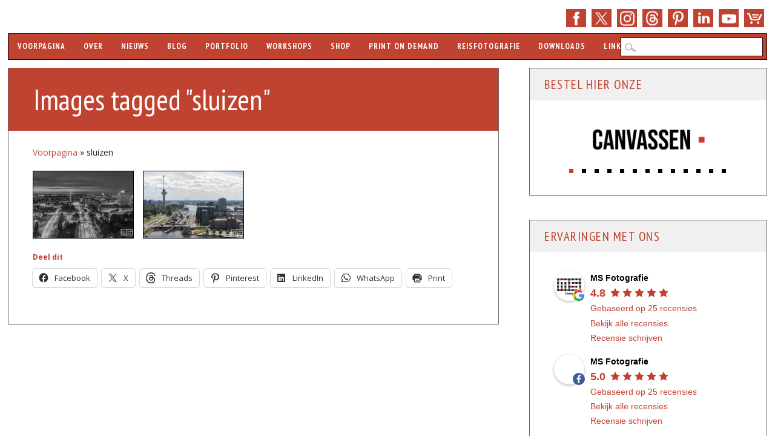

--- FILE ---
content_type: text/html; charset=UTF-8
request_url: https://www.ms-fotografie.nl/ngg_tag/sluizen/
body_size: 26508
content:
<!DOCTYPE html>
<html lang="nl-NL" class="no-js">
<head>

<meta name="robots" content="index,follow">
<meta name="author" content="Marc van der Stelt">

<meta charset="UTF-8" />
<meta name="viewport" content="width=device-width, initial-scale=1" />
<meta name="theme-color" content="#c04231">
<meta name="norton-safeweb-site-verification" content="y5hugg12noycwl0k1ftk5b2shm2outqhaxpsj5f8dng0o-as9ublojdqm00vzw4k7ujcus06q25nq43qa-2w6lu2-kqbux42vntyvt23wuw24boyrqqwqmvovlcxti09" />
  
<link rel="shortcut icon" href="https://www.ms-fotografie.nl/favicon.ico" />
<link rel="profile" href="http://gmpg.org/xfn/11" />
<link rel="pingback" href="https://www.ms-fotografie.nl/xmlrpc.php" />
<link href="https://fonts.googleapis.com" rel="preconnect" />
<link href="https://www.googletagmanager.com" crossorigin rel="preconnect" />

<meta name='robots' content='index, follow, max-image-preview:large, max-snippet:-1, max-video-preview:-1' />

	<title>sluizen - MS Fotografie</title>
	<meta name="description" content="Op deze pagina bekijk je alle MS Fotografie foto&#039;s met de tag: sluizen." />
	<link rel="canonical" href="https://www.ms-fotografie.nl/ngg_tag/sluizen/" />
	<meta property="og:locale" content="nl_NL" />
	<meta property="og:type" content="article" />
	<meta property="og:title" content="sluizen Archives" />
	<meta property="og:description" content="Op deze pagina bekijk je alle MS Fotografie foto&#039;s met de tag: sluizen." />
	<meta property="og:url" content="https://www.ms-fotografie.nl/ngg_tag/sluizen/" />
	<meta property="og:site_name" content="MS Fotografie" />
	<meta property="og:image" content="https://www.ms-fotografie.nl/wp-content/uploads/2019/12/ms-fotografie-stadsfotograaf-marc-vander-stelt-rotterdam-kalender-workshops-nachtfotografie.jpg" />
	<meta property="og:image:width" content="2048" />
	<meta property="og:image:height" content="1365" />
	<meta property="og:image:type" content="image/jpeg" />
	<meta name="twitter:card" content="summary_large_image" />
	<meta name="twitter:site" content="@msfotografie" />
	<script type="application/ld+json" class="yoast-schema-graph">{"@context":"https://schema.org","@graph":[{"@type":"CollectionPage","@id":"https://www.ms-fotografie.nl/ngg_tag/sluizen/","url":"https://www.ms-fotografie.nl/ngg_tag/sluizen/","name":"sluizen Archives - MS Fotografie","isPartOf":{"@id":"https://www.ms-fotografie.nl/#website"},"description":"Op deze pagina bekijk je alle MS Fotografie foto's met de tag: sluizen.","breadcrumb":{"@id":"https://www.ms-fotografie.nl/ngg_tag/sluizen/#breadcrumb"},"inLanguage":"nl-NL"},{"@type":"BreadcrumbList","@id":"https://www.ms-fotografie.nl/ngg_tag/sluizen/#breadcrumb","itemListElement":[{"@type":"ListItem","position":1,"name":"Voorpagina","item":"https://www.ms-fotografie.nl/"},{"@type":"ListItem","position":2,"name":"sluizen"}]},{"@type":"WebSite","@id":"https://www.ms-fotografie.nl/#website","url":"https://www.ms-fotografie.nl/","name":"MS Fotografie","description":"Rotterdam Fotograaf, Workshops, Kalenders","publisher":{"@id":"https://www.ms-fotografie.nl/#organization"},"potentialAction":[{"@type":"SearchAction","target":{"@type":"EntryPoint","urlTemplate":"https://www.ms-fotografie.nl/?s={search_term_string}"},"query-input":{"@type":"PropertyValueSpecification","valueRequired":true,"valueName":"search_term_string"}}],"inLanguage":"nl-NL"},{"@type":"Organization","@id":"https://www.ms-fotografie.nl/#organization","name":"MS Fotografie","url":"https://www.ms-fotografie.nl/","logo":{"@type":"ImageObject","inLanguage":"nl-NL","@id":"https://www.ms-fotografie.nl/#/schema/logo/image/","url":"https://www.ms-fotografie.nl/wp-content/uploads/2020/01/ms-fotografie-logo.png","contentUrl":"https://www.ms-fotografie.nl/wp-content/uploads/2020/01/ms-fotografie-logo.png","width":1920,"height":1080,"caption":"MS Fotografie"},"image":{"@id":"https://www.ms-fotografie.nl/#/schema/logo/image/"},"sameAs":["https://www.facebook.com/msfotografienl","https://x.com/msfotografie","https://www.instagram.com/msfotografie/","https://www.linkedin.com/company/msfotografie/","https://www.pinterest.com/msfotografie/","https://www.youtube.com/msfotografie/","https://www.threads.net/@msfotografie"]}]}</script>


<link rel='dns-prefetch' href='//stats.wp.com' />
<link rel='dns-prefetch' href='//fonts.googleapis.com' />
<link href='https://fonts.gstatic.com' crossorigin rel='preconnect' />
<link rel="alternate" type="application/rss+xml" title="MS Fotografie &raquo; feed" href="https://www.ms-fotografie.nl/feed/" />
<link rel="alternate" type="application/rss+xml" title="MS Fotografie &raquo; reacties feed" href="https://www.ms-fotografie.nl/comments/feed/" />
<link rel="alternate" type="application/rss+xml" title="MS Fotografie &raquo; sluizen Afbeeldingstag feed" href="https://www.ms-fotografie.nl/ngg_tag/sluizen/feed/" />
<link rel="alternate" title="oEmbed (JSON)" type="application/json+oembed" href="https://www.ms-fotografie.nl/wp-json/oembed/1.0/embed?url" />
<link rel="alternate" title="oEmbed (XML)" type="text/xml+oembed" href="https://www.ms-fotografie.nl/wp-json/oembed/1.0/embed?url&#038;format=xml" />
<style id='wp-img-auto-sizes-contain-inline-css' type='text/css'>
img:is([sizes=auto i],[sizes^="auto," i]){contain-intrinsic-size:3000px 1500px}
/*# sourceURL=wp-img-auto-sizes-contain-inline-css */
</style>
<link rel='stylesheet' id='google-fonts-css' href='https://fonts.googleapis.com/css?family=PT+Sans+Narrow:400,700|Open+Sans:400,400italic,700,700italic&#038;display=swap' type='text/css' media='all' />
<link rel='stylesheet' id='wp-block-library-css' href='https://www.ms-fotografie.nl/wp-includes/css/dist/block-library/style.min.css?ver=6.9' type='text/css' media='all' />
<style id='global-styles-inline-css' type='text/css'>
:root{--wp--preset--aspect-ratio--square: 1;--wp--preset--aspect-ratio--4-3: 4/3;--wp--preset--aspect-ratio--3-4: 3/4;--wp--preset--aspect-ratio--3-2: 3/2;--wp--preset--aspect-ratio--2-3: 2/3;--wp--preset--aspect-ratio--16-9: 16/9;--wp--preset--aspect-ratio--9-16: 9/16;--wp--preset--color--black: #000000;--wp--preset--color--cyan-bluish-gray: #abb8c3;--wp--preset--color--white: #ffffff;--wp--preset--color--pale-pink: #f78da7;--wp--preset--color--vivid-red: #cf2e2e;--wp--preset--color--luminous-vivid-orange: #ff6900;--wp--preset--color--luminous-vivid-amber: #fcb900;--wp--preset--color--light-green-cyan: #7bdcb5;--wp--preset--color--vivid-green-cyan: #00d084;--wp--preset--color--pale-cyan-blue: #8ed1fc;--wp--preset--color--vivid-cyan-blue: #0693e3;--wp--preset--color--vivid-purple: #9b51e0;--wp--preset--gradient--vivid-cyan-blue-to-vivid-purple: linear-gradient(135deg,rgb(6,147,227) 0%,rgb(155,81,224) 100%);--wp--preset--gradient--light-green-cyan-to-vivid-green-cyan: linear-gradient(135deg,rgb(122,220,180) 0%,rgb(0,208,130) 100%);--wp--preset--gradient--luminous-vivid-amber-to-luminous-vivid-orange: linear-gradient(135deg,rgb(252,185,0) 0%,rgb(255,105,0) 100%);--wp--preset--gradient--luminous-vivid-orange-to-vivid-red: linear-gradient(135deg,rgb(255,105,0) 0%,rgb(207,46,46) 100%);--wp--preset--gradient--very-light-gray-to-cyan-bluish-gray: linear-gradient(135deg,rgb(238,238,238) 0%,rgb(169,184,195) 100%);--wp--preset--gradient--cool-to-warm-spectrum: linear-gradient(135deg,rgb(74,234,220) 0%,rgb(151,120,209) 20%,rgb(207,42,186) 40%,rgb(238,44,130) 60%,rgb(251,105,98) 80%,rgb(254,248,76) 100%);--wp--preset--gradient--blush-light-purple: linear-gradient(135deg,rgb(255,206,236) 0%,rgb(152,150,240) 100%);--wp--preset--gradient--blush-bordeaux: linear-gradient(135deg,rgb(254,205,165) 0%,rgb(254,45,45) 50%,rgb(107,0,62) 100%);--wp--preset--gradient--luminous-dusk: linear-gradient(135deg,rgb(255,203,112) 0%,rgb(199,81,192) 50%,rgb(65,88,208) 100%);--wp--preset--gradient--pale-ocean: linear-gradient(135deg,rgb(255,245,203) 0%,rgb(182,227,212) 50%,rgb(51,167,181) 100%);--wp--preset--gradient--electric-grass: linear-gradient(135deg,rgb(202,248,128) 0%,rgb(113,206,126) 100%);--wp--preset--gradient--midnight: linear-gradient(135deg,rgb(2,3,129) 0%,rgb(40,116,252) 100%);--wp--preset--font-size--small: 13px;--wp--preset--font-size--medium: 20px;--wp--preset--font-size--large: 36px;--wp--preset--font-size--x-large: 42px;--wp--preset--spacing--20: 0.44rem;--wp--preset--spacing--30: 0.67rem;--wp--preset--spacing--40: 1rem;--wp--preset--spacing--50: 1.5rem;--wp--preset--spacing--60: 2.25rem;--wp--preset--spacing--70: 3.38rem;--wp--preset--spacing--80: 5.06rem;--wp--preset--shadow--natural: 6px 6px 9px rgba(0, 0, 0, 0.2);--wp--preset--shadow--deep: 12px 12px 50px rgba(0, 0, 0, 0.4);--wp--preset--shadow--sharp: 6px 6px 0px rgba(0, 0, 0, 0.2);--wp--preset--shadow--outlined: 6px 6px 0px -3px rgb(255, 255, 255), 6px 6px rgb(0, 0, 0);--wp--preset--shadow--crisp: 6px 6px 0px rgb(0, 0, 0);}:where(.is-layout-flex){gap: 0.5em;}:where(.is-layout-grid){gap: 0.5em;}body .is-layout-flex{display: flex;}.is-layout-flex{flex-wrap: wrap;align-items: center;}.is-layout-flex > :is(*, div){margin: 0;}body .is-layout-grid{display: grid;}.is-layout-grid > :is(*, div){margin: 0;}:where(.wp-block-columns.is-layout-flex){gap: 2em;}:where(.wp-block-columns.is-layout-grid){gap: 2em;}:where(.wp-block-post-template.is-layout-flex){gap: 1.25em;}:where(.wp-block-post-template.is-layout-grid){gap: 1.25em;}.has-black-color{color: var(--wp--preset--color--black) !important;}.has-cyan-bluish-gray-color{color: var(--wp--preset--color--cyan-bluish-gray) !important;}.has-white-color{color: var(--wp--preset--color--white) !important;}.has-pale-pink-color{color: var(--wp--preset--color--pale-pink) !important;}.has-vivid-red-color{color: var(--wp--preset--color--vivid-red) !important;}.has-luminous-vivid-orange-color{color: var(--wp--preset--color--luminous-vivid-orange) !important;}.has-luminous-vivid-amber-color{color: var(--wp--preset--color--luminous-vivid-amber) !important;}.has-light-green-cyan-color{color: var(--wp--preset--color--light-green-cyan) !important;}.has-vivid-green-cyan-color{color: var(--wp--preset--color--vivid-green-cyan) !important;}.has-pale-cyan-blue-color{color: var(--wp--preset--color--pale-cyan-blue) !important;}.has-vivid-cyan-blue-color{color: var(--wp--preset--color--vivid-cyan-blue) !important;}.has-vivid-purple-color{color: var(--wp--preset--color--vivid-purple) !important;}.has-black-background-color{background-color: var(--wp--preset--color--black) !important;}.has-cyan-bluish-gray-background-color{background-color: var(--wp--preset--color--cyan-bluish-gray) !important;}.has-white-background-color{background-color: var(--wp--preset--color--white) !important;}.has-pale-pink-background-color{background-color: var(--wp--preset--color--pale-pink) !important;}.has-vivid-red-background-color{background-color: var(--wp--preset--color--vivid-red) !important;}.has-luminous-vivid-orange-background-color{background-color: var(--wp--preset--color--luminous-vivid-orange) !important;}.has-luminous-vivid-amber-background-color{background-color: var(--wp--preset--color--luminous-vivid-amber) !important;}.has-light-green-cyan-background-color{background-color: var(--wp--preset--color--light-green-cyan) !important;}.has-vivid-green-cyan-background-color{background-color: var(--wp--preset--color--vivid-green-cyan) !important;}.has-pale-cyan-blue-background-color{background-color: var(--wp--preset--color--pale-cyan-blue) !important;}.has-vivid-cyan-blue-background-color{background-color: var(--wp--preset--color--vivid-cyan-blue) !important;}.has-vivid-purple-background-color{background-color: var(--wp--preset--color--vivid-purple) !important;}.has-black-border-color{border-color: var(--wp--preset--color--black) !important;}.has-cyan-bluish-gray-border-color{border-color: var(--wp--preset--color--cyan-bluish-gray) !important;}.has-white-border-color{border-color: var(--wp--preset--color--white) !important;}.has-pale-pink-border-color{border-color: var(--wp--preset--color--pale-pink) !important;}.has-vivid-red-border-color{border-color: var(--wp--preset--color--vivid-red) !important;}.has-luminous-vivid-orange-border-color{border-color: var(--wp--preset--color--luminous-vivid-orange) !important;}.has-luminous-vivid-amber-border-color{border-color: var(--wp--preset--color--luminous-vivid-amber) !important;}.has-light-green-cyan-border-color{border-color: var(--wp--preset--color--light-green-cyan) !important;}.has-vivid-green-cyan-border-color{border-color: var(--wp--preset--color--vivid-green-cyan) !important;}.has-pale-cyan-blue-border-color{border-color: var(--wp--preset--color--pale-cyan-blue) !important;}.has-vivid-cyan-blue-border-color{border-color: var(--wp--preset--color--vivid-cyan-blue) !important;}.has-vivid-purple-border-color{border-color: var(--wp--preset--color--vivid-purple) !important;}.has-vivid-cyan-blue-to-vivid-purple-gradient-background{background: var(--wp--preset--gradient--vivid-cyan-blue-to-vivid-purple) !important;}.has-light-green-cyan-to-vivid-green-cyan-gradient-background{background: var(--wp--preset--gradient--light-green-cyan-to-vivid-green-cyan) !important;}.has-luminous-vivid-amber-to-luminous-vivid-orange-gradient-background{background: var(--wp--preset--gradient--luminous-vivid-amber-to-luminous-vivid-orange) !important;}.has-luminous-vivid-orange-to-vivid-red-gradient-background{background: var(--wp--preset--gradient--luminous-vivid-orange-to-vivid-red) !important;}.has-very-light-gray-to-cyan-bluish-gray-gradient-background{background: var(--wp--preset--gradient--very-light-gray-to-cyan-bluish-gray) !important;}.has-cool-to-warm-spectrum-gradient-background{background: var(--wp--preset--gradient--cool-to-warm-spectrum) !important;}.has-blush-light-purple-gradient-background{background: var(--wp--preset--gradient--blush-light-purple) !important;}.has-blush-bordeaux-gradient-background{background: var(--wp--preset--gradient--blush-bordeaux) !important;}.has-luminous-dusk-gradient-background{background: var(--wp--preset--gradient--luminous-dusk) !important;}.has-pale-ocean-gradient-background{background: var(--wp--preset--gradient--pale-ocean) !important;}.has-electric-grass-gradient-background{background: var(--wp--preset--gradient--electric-grass) !important;}.has-midnight-gradient-background{background: var(--wp--preset--gradient--midnight) !important;}.has-small-font-size{font-size: var(--wp--preset--font-size--small) !important;}.has-medium-font-size{font-size: var(--wp--preset--font-size--medium) !important;}.has-large-font-size{font-size: var(--wp--preset--font-size--large) !important;}.has-x-large-font-size{font-size: var(--wp--preset--font-size--x-large) !important;}
/*# sourceURL=global-styles-inline-css */
</style>

<style id='classic-theme-styles-inline-css' type='text/css'>
/*! This file is auto-generated */
.wp-block-button__link{color:#fff;background-color:#32373c;border-radius:9999px;box-shadow:none;text-decoration:none;padding:calc(.667em + 2px) calc(1.333em + 2px);font-size:1.125em}.wp-block-file__button{background:#32373c;color:#fff;text-decoration:none}
/*# sourceURL=/wp-includes/css/classic-themes.min.css */
</style>
<link rel='stylesheet' id='ngg_trigger_buttons-css' href='https://www.ms-fotografie.nl/wp-content/plugins/nextgen-gallery/static/GalleryDisplay/trigger_buttons.css?ver=4.0.4' type='text/css' media='all' />
<link rel='stylesheet' id='fancybox-0-css' href='https://www.ms-fotografie.nl/wp-content/plugins/nextgen-gallery/static/Lightbox/fancybox/jquery.fancybox-1.3.4.css?ver=4.0.4' type='text/css' media='all' />
<link rel='stylesheet' id='animations.css-css' href='https://www.ms-fotografie.nl/wp-content/plugins/nextgen-gallery-plus/static/Display/Animations/animate.min.css?ver=4.1.1' type='text/css' media='all' />
<link rel='stylesheet' id='nextgen_pagination_style-css' href='https://www.ms-fotografie.nl/wp-content/plugins/nextgen-gallery/static/GalleryDisplay/pagination_style.css?ver=4.0.4' type='text/css' media='all' />
<link rel='stylesheet' id='nextgen_basic_thumbnails_style-css' href='https://www.ms-fotografie.nl/wp-content/plugins/nextgen-gallery/static/Thumbnails/nextgen_basic_thumbnails.css?ver=4.0.4' type='text/css' media='all' />
<link rel='stylesheet' id='sisw-front-style-css' href='https://www.ms-fotografie.nl/wp-content/plugins/several-images-slider-widget/assets/css/front-style.css?ver=6.9' type='text/css' media='all' />
<link rel='stylesheet' id='sisw-carousal-theme-css' href='https://www.ms-fotografie.nl/wp-content/plugins/several-images-slider-widget/assets/css/owl.theme.default.min.css?ver=6.9' type='text/css' media='all' />
<link rel='stylesheet' id='sisw-carousal-min-css' href='https://www.ms-fotografie.nl/wp-content/plugins/several-images-slider-widget/assets/css/owl.carousel.min.css?ver=6.9' type='text/css' media='all' />
<link rel='stylesheet' id='wadm-css' href='https://www.ms-fotografie.nl/wp-content/plugins/werk-aan-de-muur/public/css/wadm-public.css?ver=1.5.1' type='text/css' media='all' />
<link rel='stylesheet' id='woocommerce-layout-css' href='https://www.ms-fotografie.nl/wp-content/plugins/woocommerce/assets/css/woocommerce-layout.css?ver=10.4.3' type='text/css' media='all' />
<style id='woocommerce-layout-inline-css' type='text/css'>

	.infinite-scroll .woocommerce-pagination {
		display: none;
	}
/*# sourceURL=woocommerce-layout-inline-css */
</style>
<link rel='stylesheet' id='woocommerce-smallscreen-css' href='https://www.ms-fotografie.nl/wp-content/plugins/woocommerce/assets/css/woocommerce-smallscreen.css?ver=10.4.3' type='text/css' media='only screen and (max-width: 768px)' />
<link rel='stylesheet' id='woocommerce-general-css' href='https://www.ms-fotografie.nl/wp-content/plugins/woocommerce/assets/css/woocommerce.css?ver=10.4.3' type='text/css' media='all' />
<style id='woocommerce-inline-inline-css' type='text/css'>
.woocommerce form .form-row .required { visibility: visible; }
/*# sourceURL=woocommerce-inline-inline-css */
</style>
<link rel='stylesheet' id='wp-polls-css' href='https://www.ms-fotografie.nl/wp-content/plugins/wp-polls/polls-css.css?ver=2.77.3' type='text/css' media='all' />
<style id='wp-polls-inline-css' type='text/css'>
.wp-polls .pollbar {
	margin: 1px;
	font-size: 8px;
	line-height: 10px;
	height: 10px;
	background-image: url('https://www.ms-fotografie.nl/wp-content/plugins/wp-polls/images/default_gradient/pollbg.gif');
	border: 1px solid #000000;
}

/*# sourceURL=wp-polls-inline-css */
</style>
<link rel='stylesheet' id='main-stylesheet-css' href='https://www.ms-fotografie.nl/wp-content/themes/wp-barrister/style.css?ver=6.9' type='text/css' media='all' />
<link rel='stylesheet' id='wp_barrister_style-css' href='https://www.ms-fotografie.nl/wp-content/themes/wp-barrister-child/style.css?ver=6.9' type='text/css' media='all' />
<link rel='stylesheet' id='mollie-applepaydirect-css' href='https://www.ms-fotografie.nl/wp-content/plugins/mollie-payments-for-woocommerce/public/css/mollie-applepaydirect.min.css?ver=1768822399' type='text/css' media='screen' />
<link rel='stylesheet' id='sharedaddy-css' href='https://www.ms-fotografie.nl/wp-content/plugins/jetpack/modules/sharedaddy/sharing.css?ver=15.4' type='text/css' media='all' />
<link rel='stylesheet' id='social-logos-css' href='https://www.ms-fotografie.nl/wp-content/plugins/jetpack/_inc/social-logos/social-logos.min.css?ver=15.4' type='text/css' media='all' />
<script type="text/javascript" src="https://www.ms-fotografie.nl/wp-includes/js/jquery/jquery.min.js?ver=3.7.1" id="jquery-core-js"></script>
<script type="text/javascript" src="https://www.ms-fotografie.nl/wp-includes/js/jquery/jquery-migrate.min.js?ver=3.4.1" id="jquery-migrate-js"></script>
<script type="text/javascript" id="photocrati_ajax-js-extra">
/* <![CDATA[ */
var photocrati_ajax = {"url":"https://www.ms-fotografie.nl/index.php?photocrati_ajax=1","rest_url":"https://www.ms-fotografie.nl/wp-json/","wp_home_url":"https://www.ms-fotografie.nl","wp_site_url":"https://www.ms-fotografie.nl","wp_root_url":"https://www.ms-fotografie.nl","wp_plugins_url":"https://www.ms-fotografie.nl/wp-content/plugins","wp_content_url":"https://www.ms-fotografie.nl/wp-content","wp_includes_url":"https://www.ms-fotografie.nl/wp-includes/","ngg_param_slug":"nggallery","rest_nonce":"7a5f3c2d26"};
//# sourceURL=photocrati_ajax-js-extra
/* ]]> */
</script>
<script type="text/javascript" src="https://www.ms-fotografie.nl/wp-content/plugins/nextgen-gallery/static/Legacy/ajax.min.js?ver=4.0.4" id="photocrati_ajax-js"></script>
<script type="text/javascript" src="https://www.ms-fotografie.nl/wp-content/plugins/nextgen-gallery/static/Thumbnails/nextgen_basic_thumbnails.js?ver=4.0.4" id="nextgen_basic_thumbnails_script-js"></script>
<script type="text/javascript" src="https://www.ms-fotografie.nl/wp-content/plugins/nextgen-gallery/static/Thumbnails/ajax_pagination.js?ver=4.0.4" id="nextgen-basic-thumbnails-ajax-pagination-js"></script>
<script type="text/javascript" src="https://www.ms-fotografie.nl/wp-content/plugins/werk-aan-de-muur/public/js/wadm-public.js?ver=1.5.1" id="wadm-js"></script>
<script type="text/javascript" src="https://www.ms-fotografie.nl/wp-content/plugins/woocommerce/assets/js/jquery-blockui/jquery.blockUI.min.js?ver=2.7.0-wc.10.4.3" id="wc-jquery-blockui-js" defer="defer" data-wp-strategy="defer"></script>
<script type="text/javascript" id="wc-add-to-cart-js-extra">
/* <![CDATA[ */
var wc_add_to_cart_params = {"ajax_url":"/wp-admin/admin-ajax.php","wc_ajax_url":"/?wc-ajax=%%endpoint%%","i18n_view_cart":"Bekijk winkelwagen","cart_url":"https://www.ms-fotografie.nl/winkelwagen/","is_cart":"","cart_redirect_after_add":"yes"};
//# sourceURL=wc-add-to-cart-js-extra
/* ]]> */
</script>
<script type="text/javascript" src="https://www.ms-fotografie.nl/wp-content/plugins/woocommerce/assets/js/frontend/add-to-cart.min.js?ver=10.4.3" id="wc-add-to-cart-js" defer="defer" data-wp-strategy="defer"></script>
<script type="text/javascript" src="https://www.ms-fotografie.nl/wp-content/plugins/woocommerce/assets/js/js-cookie/js.cookie.min.js?ver=2.1.4-wc.10.4.3" id="wc-js-cookie-js" defer="defer" data-wp-strategy="defer"></script>
<script type="text/javascript" id="woocommerce-js-extra">
/* <![CDATA[ */
var woocommerce_params = {"ajax_url":"/wp-admin/admin-ajax.php","wc_ajax_url":"/?wc-ajax=%%endpoint%%","i18n_password_show":"Wachtwoord weergeven","i18n_password_hide":"Wachtwoord verbergen"};
//# sourceURL=woocommerce-js-extra
/* ]]> */
</script>
<script type="text/javascript" src="https://www.ms-fotografie.nl/wp-content/plugins/woocommerce/assets/js/frontend/woocommerce.min.js?ver=10.4.3" id="woocommerce-js" defer="defer" data-wp-strategy="defer"></script>
<script type="text/javascript" src="https://www.ms-fotografie.nl/wp-content/themes/wp-barrister/library/js/modernizr-2.6.2.min.js?ver=2.6.2" id="modernizr-js"></script>
<script type="text/javascript" src="https://www.ms-fotografie.nl/wp-includes/js/imagesloaded.min.js?ver=5.0.0" id="imagesloaded-js"></script>
<script type="text/javascript" src="https://www.ms-fotografie.nl/wp-content/themes/wp-barrister/library/js/jquery.cycle2.min.js?ver=6.9" id="cycle2-js"></script>
<script type="text/javascript" src="https://www.ms-fotografie.nl/wp-includes/js/masonry.min.js?ver=4.2.2" id="masonry-js"></script>
<script type="text/javascript" src="https://www.ms-fotografie.nl/wp-includes/js/jquery/jquery.masonry.min.js?ver=3.1.2b" id="jquery-masonry-js"></script>
<script type="text/javascript" src="https://www.ms-fotografie.nl/wp-content/themes/wp-barrister-child/scripts.js?ver=1.0.0" id="fixed_wp_barrister_custom_js-js"></script>
<link rel="https://api.w.org/" href="https://www.ms-fotografie.nl/wp-json/" /><link rel="alternate" title="JSON" type="application/json" href="https://www.ms-fotografie.nl/wp-json/wp/v2/posts/0" /><link rel="EditURI" type="application/rsd+xml" title="RSD" href="https://www.ms-fotografie.nl/xmlrpc.php?rsd" />
	<style>img#wpstats{display:none}</style>
		<!-- Google site verification - Google for WooCommerce -->
<meta name="google-site-verification" content="Olg6qi14txiJhrg1FNB8-6lJZl3JyF37lV-JEUU5-gM" />
<script type='application/ld+json'>{"@type":"ItemList","url":"https://www.ms-fotografie.nl/ngg_tag/sluizen/","numberOfItems":2,"itemListElement":[{"@type":"Photograph","image":"droogleever-fortuynplein-rotterdam-by-night-17423-7.jpg","url":"droogleever-fortuynplein-rotterdam-by-night-17423-7.jpg","name":"","about":"sluizen"},{"@type":"Photograph","image":"euromast-coolhaven-sluizen-demachinist-rotterdam-17532-42.jpg","url":"euromast-coolhaven-sluizen-demachinist-rotterdam-17532-42.jpg","name":"","about":"sluizen"}]}</script>	<style id="color-settings">
			
		a, a:visited, .entry-title a, .entry-title a:visited, #reply-title, #sidebar .widget-title, #sidebar .widget-title a, body.page .grid-box .entry-header a, body.page .grid-box .entry-header a:hover, .people-phone, .people-email, #wp-calendar caption {
			color: #c04231;
		}
		
		#social-media a, #search-icon, #wpb-banner, body.page .entry-header, body.single .entry-header, .post-content ol > li:before, .post-content ul > li:before, .pagination li a:hover, .pagination li.active a, .commentlist .comment-reply-link, .commentlist .comment-reply-login, #respond #submit, .post-content form input[type=submit], .post-content form input[type=button], footer[role=contentinfo] {
			background-color: #c04231;
		}
		
		</style>
	<style type="text/css" id="custom-background-css">
body.custom-background { background-color: #ffffff; }
</style>
			<style type="text/css" id="wp-custom-css">
			/*
NextGEN CSS */

#fancybox-title {
 font-size: 0px!important;
}

div.fancybox-title-inside {
 width: fit-content!important;
 margin-top: 2px !important;
 margin-left: 0px!important;
}

.fancybox-title-inside {
 border: 1px solid black;
 background:transparent!important;
 margin-left: 0px;
 padding-bottom:0px!important;
 text-align:center;
 color:#333;
 position:relative
}

.alignnone {
border: 1px solid #404040;
}

.ngg-gallery-thumbnail {
 text-align:center;
 max-width:100% !important;
 background-color:#FFF;
 border: 1px solid #000000!important;
 margin-right: 10px!important;
}

.ngg-gallery-thumbnail img:hover {
background-color: #A9A9A9;
}

.ngg-gallery-thumbnail-box {
margin-bottom: 5px;
}

.ngg-galleryoverview {
 margin-bottom: 10px!important;
 margin-top: 10px!important;
 margin-left: -5px!important;
 margin-right: 5px!important;
}

#fancybox-content {
 border-color: #404040!important;
 border-width: 1px!important;
}

#fancybox-bg-e {
right: 0px!important;
}

#fancybox-outer { 
background: none!important;
}

#fancybox-close { 
right: -15px!important;
}

.fancybox-bg {
width: 0px!important;
height: 0px!important;
}

.ngg-gallery-thumbnail a {
 margin: 0px!important;
}

.ngg-singlepic {
 padding: 0px!important;
 border: 1px solid black!important;
}

.ngg-gallery-singlepic-image img {
 border: 1px solid black;
}
/* Menu CSS */
@media only screen and (max-width: 909px) and (min-width: 823px)  {
	nav[role="navigation"] div.menu > ul{
	width: 60rem;
word-wrap: break-word;
display: none;
overflow: visible;}
}
@media only screen and (max-width: 1029px) and (min-width: 910px){
		nav[role="navigation"] div.menu > ul{
	width: 70rem!important;
word-wrap: break-word;
display: none;
overflow: visible;}
}
@media only screen and (max-width: 1180px) and (min-width: 1030px){
	nav[role="navigation"] div.menu > ul{
	width: 80rem!important;
word-wrap: break-word;
display: none;
overflow: visible;}
	header[role="banner"] #searchform{width: 235px;}
}
body nav[role="navigation"] .menu ul li ul li.current-menu-ancestor.menu-item-has-children a{background-color:#f0f0f0  !important; color:#c04231 !important}
body nav[role="navigation"] .menu ul li.current-menu-ancestor.menu-item-has-children ul li ul li.menu-item a{background-color:#c04234  !important; color:#f0f0f0 !important}
body nav[role="navigation"] .menu ul li.current-menu-ancestor.menu-item-has-children ul li ul li.menu-item a:hover{background-color:#f0f0f0  !important; color:#c04234 !important}
body nav[role="navigation"] .menu ul li ul li.current-menu-ancestor.menu-item-has-children ul li.current-menu-item a{background-color:#f0f0f0  !important; color:#c04231 !important} 

.property {
  align-items: center;
  background-color: #c04231;
  color: #fff;
  display: flex;
  font-size: 14px;
  height: 30px;
  justify-content: center;
  padding: 4px;
  position: relative;
  transition: all 0.3s ease-out;
  width: 100px;
  border-radius: 3px;
  box-shadow: 10px 10px 5px rgba(0, 0, 0, 0.2);

}

.property .details {
  display: none;
}

.property.highlight {
  background-color: #c04231;
  border-radius: 3px;
  box-shadow: 10px 10px 5px rgba(0, 0, 0, 0.2);
  height: 50px;
  padding: 8px 8px;
  width: auto;
}

.property.highlight .details {
  display: inline-block;
}		</style>
		
<script type="application/ld+json">
{ "@context": "https://schema.org", "@type": "LocalBusiness", "name": "MS Fotografie", "image": [ "https://www.ms-fotografie.nl/wp-content/themes/wp-barrister-child/library/images/ms-fotografie-logo-1x1.png", "https://www.ms-fotografie.nl/wp-content/themes/wp-barrister-child/library/images/ms-fotografie-logo-4x3.png", "https://www.ms-fotografie.nl/wp-content/themes/wp-barrister-child/library/images/ms-fotografie-logo-16x9.png" ], "@id": "https://www.ms-fotografie.nl", "telephone": "+31 10 2619922", "email":"info@ms-fotografie.nl", "priceRange": "$$", "address": { "@type": "PostalAddress", "streetAddress": "Olympiaweg 4", "addressLocality": "Rotterdam", "addressRegion":"Zuid-Holland", "postalCode": "3077 AL", "addressCountry": "NL" }, "geo": { "@type": "GeoCoordinates", "latitude": 51.896384, "longitude": 4.519341}, "openingHoursSpecification": { "@type": "OpeningHoursSpecification", "dayOfWeek": [ "Monday", "Tuesday", "Wednesday", "Thursday", "Friday", "Saturday" ], "opens": "08:00", "closes": "17:00" }, "url": "https://www.ms-fotografie.nl", "sameAs": [ "https://www.facebook.com/msfotografienl/", "https://www.twitter.com/msfotografie/", "https://www.threads.net/@msfotografie", "https://www.instagram.com/msfotografie/", "https://www.linkedin.com/company/msfotografie/", "https://www.pinterest.com/msfotografie/", "https://www.youtube.com/msfotografie/", "https://www.ms-fotografie.nl" ] }
</script>

<!-- Google Tag Manager -->
<script>(function(w,d,s,l,i){w[l]=w[l]||[];w[l].push({'gtm.start':
new Date().getTime(),event:'gtm.js'});var f=d.getElementsByTagName(s)[0],
j=d.createElement(s),dl=l!='dataLayer'?'&l='+l:'';j.async=true;j.src=
'https://www.googletagmanager.com/gtm.js?id='+i+dl;f.parentNode.insertBefore(j,f);
})(window,document,'script','dataLayer','GTM-TK68BD3');</script>
<!-- End Google Tag Manager -->

<link rel='stylesheet' id='wc-blocks-style-css' href='https://www.ms-fotografie.nl/wp-content/plugins/woocommerce/assets/client/blocks/wc-blocks.css?ver=wc-10.4.3' type='text/css' media='all' />
<link rel='stylesheet' id='brb-public-main-css-css' href='https://www.ms-fotografie.nl/wp-content/plugins/business-reviews-bundle/assets/css/public-main.css?ver=1.9.33' type='text/css' media='all' />
</head>

<body class="wp-singular -template-default page page-id- page-parent custom-background wp-theme-wp-barrister wp-child-theme-wp-barrister-child theme-wp-barrister woocommerce-no-js iconic-woothumbs-wp-barrister-child single-author">


<div id="wrapper">

	<div id="container">

	<header id="branding" role="banner">
    
    	<div id="social-media" class="clearfix">
        
        	            <a target="_blank" rel="noopener noreferrer" href="https://www.facebook.com/msfotografienl/" class="social-fb" title="https://www.facebook.com/msfotografienl/">>Facebook</a>
                                    
                        <a target="_blank" rel="noopener noreferrer" href="https://x.com/msfotografie/" class="social-tw" title="https://x.com/msfotografie/">Twitter</a>
            
                        <a target="_blank" rel="noopener noreferrer" href="https://www.instagram.com/msfotografie/" class="social-in" title="https://www.instagram.com/msfotografie/">Instagram</a>
                        
	    <a target="_blank" rel="noopener noreferrer" href="https://www.threads.net/@msfotografie" class="social-em">E-mail </a>

                        <a target="_blank" rel="noopener noreferrer" href="https://www.pinterest.com/msfotografie/" class="social-pi" title="https://www.pinterest.com/msfotografie/">Pinterest</a>
            
                        
                        <a target="_blank" rel="noopener noreferrer" href="https://www.linkedin.com/company/msfotografie/" class="social-li" title="https://www.linkedin.com/company/msfotografie/">LinkedIn</a>
                        
	                <a target="_blank" rel="noopener noreferrer" href="https://www.youtube.com/msfotografie" class="social-yt" title="https://www.youtube.com/msfotografie">YouTube</a>
                        
                                  
            
                        
                        
                        
            
  <a href="/shop/" class="social-sp" title="Bekijk onze shop">Shop</a>

<a class="cart-contents" href="https://www.ms-fotografie.nl/winkelwagen/" title="Bekijk uw winkelwagen"></a>
 
          
        </div><!-- .social-media -->

    	    
      <div id="inner-header" class="clearfix">
      
		<nav id="access" role="navigation">
			<p class="assistive-text section-heading">Hoofdmenu</p>
			<div class="skip-link screen-reader-text"></div>
			<div class="menu"><ul id="menu-navigatie" class="menu"><li id="menu-item-3942" class="menu-item menu-item-type-custom menu-item-object-custom menu-item-home menu-item-3942"><a href="https://www.ms-fotografie.nl" title="De voorpagina van MS Fotografie">Voorpagina</a></li>
<li id="menu-item-3947" class="menu-item menu-item-type-post_type menu-item-object-page menu-item-3947"><a href="https://www.ms-fotografie.nl/over/" title="Over MS Fotografie">Over</a></li>
<li id="menu-item-12853" class="menu-item menu-item-type-taxonomy menu-item-object-category menu-item-12853"><a href="https://www.ms-fotografie.nl/nieuws/" title="Het laatste nieuws van MS Fotografie">Nieuws</a></li>
<li id="menu-item-12895" class="menu-item menu-item-type-taxonomy menu-item-object-category menu-item-has-children menu-item-12895"><a href="https://www.ms-fotografie.nl/blog/" title="Alle blogs van MS Fotografie">Blog</a>
<ul class="sub-menu">
	<li id="menu-item-22520" class="menu-item menu-item-type-custom menu-item-object-custom menu-item-22520"><a href="https://www.ms-fotografie.nl/tag/rotterdam-by-day/" title="De Rotterdam by Day blog van MS Fotografie">Rotterdam by Day</a></li>
	<li id="menu-item-22521" class="menu-item menu-item-type-custom menu-item-object-custom menu-item-22521"><a href="https://www.ms-fotografie.nl/tag/rotterdam-by-night/" title="De Rotterdam by Night blog van MS Fotografie">Rotterdam by Night</a></li>
</ul>
</li>
<li id="menu-item-3946" class="menu-item menu-item-type-post_type menu-item-object-page menu-item-has-children menu-item-3946"><a href="https://www.ms-fotografie.nl/portfolio/" title="Bekijk hier de Portfolio van MS Fotografie">Portfolio</a>
<ul class="sub-menu">
	<li id="menu-item-23120" class="menu-item menu-item-type-post_type menu-item-object-page menu-item-23120"><a href="https://www.ms-fotografie.nl/haven/" title="Bekijk hier de portfolio met havenfoto&#8217;s van MS Fotografie">Haven</a></li>
	<li id="menu-item-23119" class="menu-item menu-item-type-post_type menu-item-object-page menu-item-23119"><a href="https://www.ms-fotografie.nl/evenementen/" title="Bekijk hier de portfolio met evenementenfoto&#8217;s van MS Fotografie">Evenementen</a></li>
	<li id="menu-item-23122" class="menu-item menu-item-type-post_type menu-item-object-page menu-item-23122"><a href="https://www.ms-fotografie.nl/reizen/" title="Bekijk hier de portfolio met reisfoto&#8217;s van MS Fotografie">Reizen</a></li>
	<li id="menu-item-23121" class="menu-item menu-item-type-post_type menu-item-object-page menu-item-23121"><a href="https://www.ms-fotografie.nl/rotterdam-by-day/" title="Bekijk hier de portfolio met Rotterdam by Day foto&#8217;s van MS Fotografie">Rotterdam by Day</a></li>
	<li id="menu-item-23118" class="menu-item menu-item-type-post_type menu-item-object-page menu-item-23118"><a href="https://www.ms-fotografie.nl/rotterdam-by-night/" title="Bekijk hier de portfolio met Rotterdam by Night foto&#8217;s van MS Fotografie">Rotterdam by Night</a></li>
</ul>
</li>
<li id="menu-item-25801" class="menu-item menu-item-type-custom menu-item-object-custom menu-item-25801"><a href="https://www.ms-fotografie.nl/shop/categorie/workshops/" title="Op deze pagina boekt u de Rotterdam by Night-workshops van MS Fotografie in samenwerking met CameraNU.">Workshops</a></li>
<li id="menu-item-20100" class="menu-item menu-item-type-post_type menu-item-object-page menu-item-has-children menu-item-20100"><a href="https://www.ms-fotografie.nl/shop/" title="De shop van MS Fotografie">Shop</a>
<ul class="sub-menu">
	<li id="menu-item-19641" class="menu-item menu-item-type-taxonomy menu-item-object-product_cat menu-item-19641"><a href="https://www.ms-fotografie.nl/shop/categorie/kalenders/" title="Koop hier de Rotterdam Kalenders van MS Fotografie">Kalenders</a></li>
	<li id="menu-item-16837" class="menu-item menu-item-type-post_type menu-item-object-page menu-item-16837"><a href="https://www.ms-fotografie.nl/wanddecoratie/" title="Lees meer informatie over onze wanddecoratie">Wanddecoratie</a></li>
</ul>
</li>
<li id="menu-item-27366" class="menu-item menu-item-type-custom menu-item-object-custom menu-item-has-children menu-item-27366"><a href="#" title="Bekijk hier één van onze drie shops bij Werk aan de Muur, Sfeer aan de Muur en Picfee.">Print on demand</a>
<ul class="sub-menu">
	<li id="menu-item-27245" class="menu-item menu-item-type-custom menu-item-object-custom menu-item-27245"><a target="_blank" rel="noopener noreferrer" href="https://www.picfee.com/nl/fotograaf/msfotografie" title="De MS Fotografie shop bij Picfee">Picfee</a></li>
	<li id="menu-item-27096" class="menu-item menu-item-type-custom menu-item-object-custom menu-item-27096"><a target="_blank" rel="noopener noreferrer" href="https://sfeeraandemuur.nl/winkel/msfotografie/" title="De MS Fotografie shop bij Sfeer aan de Muur">Sfeer aan de Muur</a></li>
	<li id="menu-item-14731" class="menu-item menu-item-type-custom menu-item-object-custom menu-item-14731"><a target="_blank" rel="noopener noreferrer" href="https://www.werkaandemuur.nl/nl/MS-Fotografie-Marc-van-der-Stelt/120/shop/7107" title="De MS Fotografie shop bij Werk aan de Muur">Werk aan de Muur</a></li>
</ul>
</li>
<li id="menu-item-20957" class="menu-item menu-item-type-post_type menu-item-object-page menu-item-has-children menu-item-20957"><a href="https://www.ms-fotografie.nl/reisfotografie/" title="De reisfotografie blogs van MS Fotografie">Reisfotografie</a>
<ul class="sub-menu">
	<li id="menu-item-7404" class="menu-item menu-item-type-taxonomy menu-item-object-category menu-item-has-children menu-item-7404"><a href="https://www.ms-fotografie.nl/landen/belgie/" title="Alle reisfotografie blogs gemaakt in België">+ België</a>
	<ul class="sub-menu">
		<li id="menu-item-11494" class="menu-item menu-item-type-taxonomy menu-item-object-category menu-item-11494"><a href="https://www.ms-fotografie.nl/landen/belgie/antwerpen/" title="De reisfotografie blog gemaakt in Antwerpen">Antwerpen</a></li>
		<li id="menu-item-7405" class="menu-item menu-item-type-taxonomy menu-item-object-category menu-item-7405"><a href="https://www.ms-fotografie.nl/landen/belgie/brugge/" title="De reisfotografie blog gemaakt in Brugge">Brugge</a></li>
		<li id="menu-item-11365" class="menu-item menu-item-type-taxonomy menu-item-object-category menu-item-11365"><a href="https://www.ms-fotografie.nl/landen/belgie/gent/" title="De reisfotografie blog gemaakt in Gent">Gent</a></li>
		<li id="menu-item-7406" class="menu-item menu-item-type-taxonomy menu-item-object-category menu-item-7406"><a href="https://www.ms-fotografie.nl/landen/belgie/leuven/" title="De reisfotografie blog gemaakt in Leuven">Leuven</a></li>
	</ul>
</li>
	<li id="menu-item-7407" class="menu-item menu-item-type-taxonomy menu-item-object-category menu-item-has-children menu-item-7407"><a href="https://www.ms-fotografie.nl/landen/duitsland/" title="Alle reisfotografie blogs gemaakt in Duitsland">+ Duitsland</a>
	<ul class="sub-menu">
		<li id="menu-item-7408" class="menu-item menu-item-type-taxonomy menu-item-object-category menu-item-7408"><a href="https://www.ms-fotografie.nl/landen/duitsland/bad-bentheim/" title="De reisfotografie blog gemaakt in Bad Bentheim">Bad Bentheim</a></li>
		<li id="menu-item-21141" class="menu-item menu-item-type-taxonomy menu-item-object-category menu-item-21141"><a href="https://www.ms-fotografie.nl/landen/duitsland/frankfurt/" title="De reisfotografie blog gemaakt in Frankfurt">Frankfurt</a></li>
	</ul>
</li>
	<li id="menu-item-12949" class="menu-item menu-item-type-taxonomy menu-item-object-category menu-item-has-children menu-item-12949"><a href="https://www.ms-fotografie.nl/landen/frankrijk/" title="Alle reisfotografie blogs gemaakt in Frankrijk">+ Frankrijk</a>
	<ul class="sub-menu">
		<li id="menu-item-12950" class="menu-item menu-item-type-taxonomy menu-item-object-category menu-item-12950"><a href="https://www.ms-fotografie.nl/landen/frankrijk/parijs/" title="De reisfotografie blog gemaakt in Parijs">Parijs</a></li>
	</ul>
</li>
	<li id="menu-item-7409" class="menu-item menu-item-type-taxonomy menu-item-object-category menu-item-has-children menu-item-7409"><a href="https://www.ms-fotografie.nl/landen/hongarije/" title="Alle reisfotografie blogs gemaakt in Hongarije">+ Hongarije</a>
	<ul class="sub-menu">
		<li id="menu-item-7410" class="menu-item menu-item-type-taxonomy menu-item-object-category menu-item-7410"><a href="https://www.ms-fotografie.nl/landen/hongarije/budapest/" title="De reisfotografie blog gemaakt in Budapest">Budapest</a></li>
	</ul>
</li>
	<li id="menu-item-7411" class="menu-item menu-item-type-taxonomy menu-item-object-category menu-item-has-children menu-item-7411"><a href="https://www.ms-fotografie.nl/landen/luxemburg/" title="Alle reisfotografie blogs gemaakt in Luxemburg">+ Luxemburg</a>
	<ul class="sub-menu">
		<li id="menu-item-7412" class="menu-item menu-item-type-taxonomy menu-item-object-category menu-item-7412"><a href="https://www.ms-fotografie.nl/landen/luxemburg/luxemburg-stad/" title="De reisfotografie blog gemaakt in Luxemburg Stad">Luxemburg Stad</a></li>
	</ul>
</li>
	<li id="menu-item-7413" class="menu-item menu-item-type-taxonomy menu-item-object-category menu-item-has-children menu-item-7413"><a href="https://www.ms-fotografie.nl/landen/nederland/" title="Alle fotografie blogs gemaakt in Nederland">+ Nederland</a>
	<ul class="sub-menu">
		<li id="menu-item-7414" class="menu-item menu-item-type-taxonomy menu-item-object-category menu-item-7414"><a href="https://www.ms-fotografie.nl/landen/nederland/dordrecht/" title="De fotografie blog gemaakt in Dordrecht">Dordrecht</a></li>
		<li id="menu-item-7415" class="menu-item menu-item-type-taxonomy menu-item-object-category menu-item-7415"><a href="https://www.ms-fotografie.nl/landen/nederland/maassluis/" title="De fotografie blog gemaakt in Maassluis">Maassluis</a></li>
		<li id="menu-item-7417" class="menu-item menu-item-type-taxonomy menu-item-object-category menu-item-7417"><a href="https://www.ms-fotografie.nl/landen/nederland/puttershoek/" title="De fotografie blog gemaakt in Puttershoek">Puttershoek</a></li>
		<li id="menu-item-7418" class="menu-item menu-item-type-taxonomy menu-item-object-category menu-item-7418"><a href="https://www.ms-fotografie.nl/landen/nederland/rotterdam/" title="De fotografie blog gemaakt in Rotterdam">Rotterdam</a></li>
		<li id="menu-item-7419" class="menu-item menu-item-type-taxonomy menu-item-object-category menu-item-7419"><a href="https://www.ms-fotografie.nl/landen/nederland/strijen/" title="De fotografie blog gemaakt in Strijen">Strijen</a></li>
	</ul>
</li>
	<li id="menu-item-21015" class="menu-item menu-item-type-taxonomy menu-item-object-category menu-item-has-children menu-item-21015"><a href="https://www.ms-fotografie.nl/landen/portugal/" title="Alle reisfotografie blogs gemaakt in Portugal">+ Portugal</a>
	<ul class="sub-menu">
		<li id="menu-item-21016" class="menu-item menu-item-type-taxonomy menu-item-object-category menu-item-21016"><a href="https://www.ms-fotografie.nl/landen/portugal/lissabon/" title="De reisfotografie blog gemaakt in Lissabon">Lissabon</a></li>
	</ul>
</li>
	<li id="menu-item-7420" class="menu-item menu-item-type-taxonomy menu-item-object-category menu-item-has-children menu-item-7420"><a href="https://www.ms-fotografie.nl/landen/spanje/" title="Alle reisfotografie blogs gemaakt in Spanje">+ Spanje</a>
	<ul class="sub-menu">
		<li id="menu-item-7421" class="menu-item menu-item-type-taxonomy menu-item-object-category menu-item-7421"><a href="https://www.ms-fotografie.nl/landen/spanje/barcelona/" title="De reisfotografie blog gemaakt in Barcelona">Barcelona</a></li>
	</ul>
</li>
	<li id="menu-item-7422" class="menu-item menu-item-type-taxonomy menu-item-object-category menu-item-has-children menu-item-7422"><a href="https://www.ms-fotografie.nl/landen/tsjechie/" title="Alle reisfotografie blogs gemaakt in Tsjechië">+ Tsjechië</a>
	<ul class="sub-menu">
		<li id="menu-item-7423" class="menu-item menu-item-type-taxonomy menu-item-object-category menu-item-7423"><a href="https://www.ms-fotografie.nl/landen/tsjechie/praag/" title="De reisfotografie blog gemaakt in Praag">Praag</a></li>
	</ul>
</li>
</ul>
</li>
<li id="menu-item-2916" class="menu-item menu-item-type-post_type menu-item-object-page menu-item-2916"><a href="https://www.ms-fotografie.nl/downloads/" title="De sociale media banner downloadpagina">Downloads</a></li>
<li id="menu-item-3950" class="menu-item menu-item-type-post_type menu-item-object-page menu-item-3950"><a href="https://www.ms-fotografie.nl/links/" title="Op deze pagina zijn alle bedrijven of websites te vinden waarmee wij samenwerken.">Links</a></li>
<li id="menu-item-9280" class="menu-item menu-item-type-post_type menu-item-object-page menu-item-9280"><a href="https://www.ms-fotografie.nl/contact/" title="Onze contactgegevens">Contact</a></li>
</ul></div><form role="search" method="get" id="searchform" action="https://www.ms-fotografie.nl/">
    <div>
        <input type="text" value="" name="s" id="s" />
        <label class="screen-reader-text" for="s">Zoeken:</label>
    </div>
</form>		</nav><!-- #access -->
        
      </div>
     
	</header><!-- #branding -->
    <div id="content" class="clearfix">
  
        <div id="main" class="col620 clearfix" role="main">

				
     				<article id="post-0" class="post-0 page type-page status-publish hentry">
	<header class="entry-header">
		<h1 class="entry-title">Images tagged &quot;sluizen&quot;</h1>
	</header><!-- .entry-header -->	

	<div class="entry-content post-content">
      

<p id="breadcrumbs"><span><span><a href="https://www.ms-fotografie.nl/">Voorpagina</a></span> » <span class="breadcrumb_last" aria-current="page">sluizen</span></span></p>
		<!-- index.php -->
<div
	class="ngg-galleryoverview
		"
	id="ngg-gallery-de1b0df31cb0c52a75716c40eae4b8dc-1">

			<!-- Thumbnails -->
				<div id="ngg-image-0" class="ngg-gallery-thumbnail-box"
											>
						<div class="ngg-gallery-thumbnail">
			<a href="https://www.ms-fotografie.nl/wp-content/gallery/17423/droogleever-fortuynplein-rotterdam-by-night-17423-7.jpg"
				title="Het Droogleever Fortuynplein in Rotterdam by Night"
				data-src="https://www.ms-fotografie.nl/wp-content/gallery/17423/droogleever-fortuynplein-rotterdam-by-night-17423-7.jpg"
				data-thumbnail="https://www.ms-fotografie.nl/wp-content/gallery/17423/thumbs/thumbs_droogleever-fortuynplein-rotterdam-by-night-17423-7.jpg"
				data-image-id="2534"
				data-title="<a href='https://www.ms-fotografie.nl/contact/#contactformulier'><img src='https://www.ms-fotografie.nl/wp-content/themes/wp-barrister-child/library/images/button-contact.png' alt='Klik hier voor ons contactformulier om te informeren naar de mogelijkheden.' title='Klik hier voor ons contactformulier om te informeren naar de mogelijkheden.' width='225' height='40'></a>"
				data-description="Het Droogleever Fortuynplein in Rotterdam by Night"
				data-image-slug="droogleever-fortuynplein-rotterdam-by-night-17423-7"
				class="ngg-fancybox" rel="de1b0df31cb0c52a75716c40eae4b8dc">
				<img
					title="Het Droogleever Fortuynplein in Rotterdam by Night"
					alt="Het Droogleever Fortuynplein in Rotterdam by Night"
					src="https://www.ms-fotografie.nl/wp-content/gallery/17423/cache/droogleever-fortuynplein-rotterdam-by-night-17423-7.jpg-nggid042534-ngg0dyn-165x110x100-00f0w010c011r110f110r010t010.jpg"
					width="165"
					height="110"
					style="max-width:100%;"
				/>
			</a>
		</div>
							</div>
			
		
				<div id="ngg-image-1" class="ngg-gallery-thumbnail-box"
											>
						<div class="ngg-gallery-thumbnail">
			<a href="https://www.ms-fotografie.nl/wp-content/gallery/17532/euromast-coolhaven-sluizen-demachinist-rotterdam-17532-42.jpg"
				title="De Euromast met het Restaurant De Machinist en de sluizen in de Coolhaven in Rotterdam"
				data-src="https://www.ms-fotografie.nl/wp-content/gallery/17532/euromast-coolhaven-sluizen-demachinist-rotterdam-17532-42.jpg"
				data-thumbnail="https://www.ms-fotografie.nl/wp-content/gallery/17532/thumbs/thumbs_euromast-coolhaven-sluizen-demachinist-rotterdam-17532-42.jpg"
				data-image-id="2640"
				data-title="<a href='https://www.ms-fotografie.nl/contact/#contactformulier'><img src='https://www.ms-fotografie.nl/wp-content/themes/wp-barrister-child/library/images/button-contact.png' alt='Klik hier voor ons contactformulier om te informeren naar de mogelijkheden.' title='Klik hier voor ons contactformulier om te informeren naar de mogelijkheden.' width='225' height='40'></a>"
				data-description="De Euromast met het Restaurant De Machinist en de sluizen in de Coolhaven in Rotterdam"
				data-image-slug="euromast-coolhaven-sluizen-demachinist-rotterdam-17532-42"
				class="ngg-fancybox" rel="de1b0df31cb0c52a75716c40eae4b8dc">
				<img
					title="De Euromast met het Restaurant De Machinist en de sluizen in de Coolhaven in Rotterdam"
					alt="De Euromast met het Restaurant De Machinist en de sluizen in de Coolhaven in Rotterdam"
					src="https://www.ms-fotografie.nl/wp-content/gallery/17532/cache/euromast-coolhaven-sluizen-demachinist-rotterdam-17532-42.jpg-nggid042640-ngg0dyn-165x110x100-00f0w010c011r110f110r010t010.jpg"
					width="165"
					height="110"
					style="max-width:100%;"
				/>
			</a>
		</div>
							</div>
			
		
		
		<div class="ngg-clear"></div>
	</div>

<div class="sharedaddy sd-sharing-enabled"><div class="robots-nocontent sd-block sd-social sd-social-icon-text sd-sharing"><h3 class="sd-title">Deel dit</h3><div class="sd-content"><ul><li class="share-facebook"><a rel="nofollow noopener noreferrer"
				data-shared="sharing-facebook-0"
				class="share-facebook sd-button share-icon"
				href="?share=facebook"
				target="_blank"
				aria-labelledby="sharing-facebook-0"
				>
				<span id="sharing-facebook-0" hidden>Klik om te delen op Facebook (Opent in een nieuw venster)</span>
				<span>Facebook</span>
			</a></li><li class="share-x"><a rel="nofollow noopener noreferrer"
				data-shared="sharing-x-0"
				class="share-x sd-button share-icon"
				href="?share=x"
				target="_blank"
				aria-labelledby="sharing-x-0"
				>
				<span id="sharing-x-0" hidden>Klik om te delen op X (Opent in een nieuw venster)</span>
				<span>X</span>
			</a></li><li class="share-threads"><a rel="nofollow noopener noreferrer"
				data-shared="sharing-threads-0"
				class="share-threads sd-button share-icon"
				href="?share=threads"
				target="_blank"
				aria-labelledby="sharing-threads-0"
				>
				<span id="sharing-threads-0" hidden>Klik om te delen op Threads (Opent in een nieuw venster)</span>
				<span>Threads</span>
			</a></li><li class="share-pinterest"><a rel="nofollow noopener noreferrer"
				data-shared="sharing-pinterest-0"
				class="share-pinterest sd-button share-icon"
				href="?share=pinterest"
				target="_blank"
				aria-labelledby="sharing-pinterest-0"
				>
				<span id="sharing-pinterest-0" hidden>Klik om op Pinterest te delen (Opent in een nieuw venster)</span>
				<span>Pinterest</span>
			</a></li><li class="share-linkedin"><a rel="nofollow noopener noreferrer"
				data-shared="sharing-linkedin-0"
				class="share-linkedin sd-button share-icon"
				href="?share=linkedin"
				target="_blank"
				aria-labelledby="sharing-linkedin-0"
				>
				<span id="sharing-linkedin-0" hidden>Klik om op LinkedIn te delen (Opent in een nieuw venster)</span>
				<span>LinkedIn</span>
			</a></li><li class="share-jetpack-whatsapp"><a rel="nofollow noopener noreferrer"
				data-shared="sharing-whatsapp-0"
				class="share-jetpack-whatsapp sd-button share-icon"
				href="?share=jetpack-whatsapp"
				target="_blank"
				aria-labelledby="sharing-whatsapp-0"
				>
				<span id="sharing-whatsapp-0" hidden>Klik om te delen op WhatsApp (Opent in een nieuw venster)</span>
				<span>WhatsApp</span>
			</a></li><li class="share-print"><a rel="nofollow noopener noreferrer"
				data-shared="sharing-print-0"
				class="share-print sd-button share-icon"
				href="#print?share=print"
				target="_blank"
				aria-labelledby="sharing-print-0"
				>
				<span id="sharing-print-0" hidden>Klik om af te drukken (Opent in een nieuw venster)</span>
				<span>Print</span>
			</a></li><li class="share-end"></li></ul></div></div></div>			</div><!-- .entry-content -->
	</article><!-- #post-0 -->						<div id="comments">
	
	
	    
		<div id="comments-title">
			0 reacties op &ldquo;Images tagged &quot;sluizen&quot;&rdquo;		</div>


		<ol class="commentlist">
				<li class="comment even thread-even depth-1" id="li-comment-22454">
		<article id="comment-22454">
			<footer class="clearfix comment-head">
				<div class="comment-author vcard">
										<h6><cite class="fn">Richard van Maarseveen</cite></h6>				</div><!-- .comment-author .vcard -->

                                 <div class="comment-meta commentmetadata">
					<a href="https://www.ms-fotografie.nl/rotterdam-by-night-juli-2015/#comment-22454">op <time datetime="2025-12-12T16:06:40+01:00">12 december 2025</time> om  16:06</a>


									</div><!-- .comment-meta .commentmetadata --> 			</footer>

			<div class="comment-content">
								<p>Goedemiddag,<br />
Ik ben op zoek naar een mooie foto van de Millennium toren voor mijn website als zzp&#8217;er en kom op deze site terecht. Kunt u mij meer info geven over het gebruik van uw foto&#8217;s daarvoor. Zeer beperkte traffic op de website.<br />
Mvrgr</p>
            </div>

			<div class="reply">
				<a rel="nofollow" class="comment-reply-link" href="#comment-22454" data-commentid="22454" data-postid="6483" data-belowelement="comment-22454" data-respondelement="respond" data-replyto="Antwoord op Richard van Maarseveen" aria-label="Antwoord op Richard van Maarseveen">Beantwoorden</a>			</div><!-- .reply -->
		</article><!-- #comment-## -->

	<ul class="children">
	<li class="comment byuser comment-author-marc odd alt depth-2" id="li-comment-22455">
		<article id="comment-22455">
			<footer class="clearfix comment-head">
				<div class="comment-author vcard">
										<h6><cite class="fn"><a href="https://www.ms-fotografie.nl" class="url" rel="ugc">MS Fotografie</a></cite></h6>				</div><!-- .comment-author .vcard -->

                                 <div class="comment-meta commentmetadata">
					<a href="https://www.ms-fotografie.nl/rotterdam-by-night-juli-2015/#comment-22455">op <time datetime="2025-12-12T16:39:40+01:00">12 december 2025</time> om  16:39</a>


									</div><!-- .comment-meta .commentmetadata --> 			</footer>

			<div class="comment-content">
								<p>Bedankt voor uw interesse. Wij zullen u berichten via de email om te kijken naar de mogelijkheden.</p>
            </div>

			<div class="reply">
							</div><!-- .reply -->
		</article><!-- #comment-## -->

	</li><!-- #comment-## -->
</ul><!-- .children -->
</li><!-- #comment-## -->
	<li class="comment even thread-odd thread-alt depth-1" id="li-comment-22441">
		<article id="comment-22441">
			<footer class="clearfix comment-head">
				<div class="comment-author vcard">
										<h6><cite class="fn">Rob Goosen</cite></h6>				</div><!-- .comment-author .vcard -->

                                 <div class="comment-meta commentmetadata">
					<a href="https://www.ms-fotografie.nl/van-nelle-fabriek-open-monumentendag-rotterdam/#comment-22441">op <time datetime="2025-12-03T18:20:21+01:00">03 december 2025</time> om  18:20</a>


									</div><!-- .comment-meta .commentmetadata --> 			</footer>

			<div class="comment-content">
								<p>1960-1965 werd het gebouw gebruikt als oefening voor het Rode Kruis. Onze padvindersgroep, groep 5 Caland, leverde de &#8220;slachtoffers&#8221;.  Ikzelf werd op een brancard vastgebonden, en met touwen van het hoge dak naar beneden getakeld.  Moeder was woedend toen ze het hoorde !!</p>
            </div>

			<div class="reply">
				<a rel="nofollow" class="comment-reply-link" href="#comment-22441" data-commentid="22441" data-postid="30387" data-belowelement="comment-22441" data-respondelement="respond" data-replyto="Antwoord op Rob Goosen" aria-label="Antwoord op Rob Goosen">Beantwoorden</a>			</div><!-- .reply -->
		</article><!-- #comment-## -->

	<ul class="children">
	<li class="comment byuser comment-author-marc odd alt depth-2" id="li-comment-22447">
		<article id="comment-22447">
			<footer class="clearfix comment-head">
				<div class="comment-author vcard">
										<h6><cite class="fn"><a href="https://www.ms-fotografie.nl" class="url" rel="ugc">MS Fotografie</a></cite></h6>				</div><!-- .comment-author .vcard -->

                                 <div class="comment-meta commentmetadata">
					<a href="https://www.ms-fotografie.nl/van-nelle-fabriek-open-monumentendag-rotterdam/#comment-22447">op <time datetime="2025-12-05T21:38:24+01:00">05 december 2025</time> om  21:38</a>


									</div><!-- .comment-meta .commentmetadata --> 			</footer>

			<div class="comment-content">
								<p>Wat een enorm leuk verhaal Rob. Het is een pand met enorm veel historie en er hebben ook een hoop mensen gewerkt<br />
met heel veel herinneringen.</p>
            </div>

			<div class="reply">
							</div><!-- .reply -->
		</article><!-- #comment-## -->

	</li><!-- #comment-## -->
</ul><!-- .children -->
</li><!-- #comment-## -->
	<li class="comment even thread-even depth-1" id="li-comment-21756">
		<article id="comment-21756">
			<footer class="clearfix comment-head">
				<div class="comment-author vcard">
										<h6><cite class="fn"><a href="http://www.ms-fotografie.nl" class="url" rel="ugc">Maggie reizen</a></cite></h6>				</div><!-- .comment-author .vcard -->

                                 <div class="comment-meta commentmetadata">
					<a href="https://www.ms-fotografie.nl/rotterdamse-skyline-vanuit-de-10-mooiste-plekken/#comment-21756">op <time datetime="2025-08-02T03:22:06+02:00">02 augustus 2025</time> om  03:22</a>


									</div><!-- .comment-meta .commentmetadata --> 			</footer>

			<div class="comment-content">
								<p>Mooi geschreven</p>
            </div>

			<div class="reply">
				<a rel="nofollow" class="comment-reply-link" href="#comment-21756" data-commentid="21756" data-postid="21902" data-belowelement="comment-21756" data-respondelement="respond" data-replyto="Antwoord op Maggie reizen" aria-label="Antwoord op Maggie reizen">Beantwoorden</a>			</div><!-- .reply -->
		</article><!-- #comment-## -->

	<ul class="children">
	<li class="comment byuser comment-author-marc odd alt depth-2" id="li-comment-21757">
		<article id="comment-21757">
			<footer class="clearfix comment-head">
				<div class="comment-author vcard">
										<h6><cite class="fn"><a href="https://www.ms-fotografie.nl" class="url" rel="ugc">MS Fotografie</a></cite></h6>				</div><!-- .comment-author .vcard -->

                                 <div class="comment-meta commentmetadata">
					<a href="https://www.ms-fotografie.nl/rotterdamse-skyline-vanuit-de-10-mooiste-plekken/#comment-21757">op <time datetime="2025-08-02T10:05:10+02:00">02 augustus 2025</time> om  10:05</a>


									</div><!-- .comment-meta .commentmetadata --> 			</footer>

			<div class="comment-content">
								<p>Bedankt en zo te zien heb jij ook mooie plekken bezocht in de wereld.</p>
            </div>

			<div class="reply">
							</div><!-- .reply -->
		</article><!-- #comment-## -->

	</li><!-- #comment-## -->
</ul><!-- .children -->
</li><!-- #comment-## -->
	<li class="comment even thread-odd thread-alt depth-1" id="li-comment-21736">
		<article id="comment-21736">
			<footer class="clearfix comment-head">
				<div class="comment-author vcard">
										<h6><cite class="fn"><a href="https://www.ms-fotografie.nl" class="url" rel="ugc">Francisco Strom</a></cite></h6>				</div><!-- .comment-author .vcard -->

                                 <div class="comment-meta commentmetadata">
					<a href="https://www.ms-fotografie.nl/fotoreis-barcelona-2014/#comment-21736">op <time datetime="2025-07-11T23:48:19+02:00">11 juli 2025</time> om  23:48</a>


									</div><!-- .comment-meta .commentmetadata --> 			</footer>

			<div class="comment-content">
								<p>Veryy good article. I definitely love this website.<br />
Keeep it up!</p>
            </div>

			<div class="reply">
				<a rel="nofollow" class="comment-reply-link" href="#comment-21736" data-commentid="21736" data-postid="3422" data-belowelement="comment-21736" data-respondelement="respond" data-replyto="Antwoord op Francisco Strom" aria-label="Antwoord op Francisco Strom">Beantwoorden</a>			</div><!-- .reply -->
		</article><!-- #comment-## -->

	<ul class="children">
	<li class="comment byuser comment-author-marc odd alt depth-2" id="li-comment-21737">
		<article id="comment-21737">
			<footer class="clearfix comment-head">
				<div class="comment-author vcard">
										<h6><cite class="fn"><a href="https://www.ms-fotografie.nl" class="url" rel="ugc">MS Fotografie</a></cite></h6>				</div><!-- .comment-author .vcard -->

                                 <div class="comment-meta commentmetadata">
					<a href="https://www.ms-fotografie.nl/fotoreis-barcelona-2014/#comment-21737">op <time datetime="2025-07-12T19:38:04+02:00">12 juli 2025</time> om  19:38</a>


									</div><!-- .comment-meta .commentmetadata --> 			</footer>

			<div class="comment-content">
								<p>Thanks a lot Francisco.</p>
            </div>

			<div class="reply">
							</div><!-- .reply -->
		</article><!-- #comment-## -->

	</li><!-- #comment-## -->
</ul><!-- .children -->
</li><!-- #comment-## -->
	<li class="comment even thread-even depth-1" id="li-comment-20911">
		<article id="comment-20911">
			<footer class="clearfix comment-head">
				<div class="comment-author vcard">
										<h6><cite class="fn">Bep van Zanten</cite></h6>				</div><!-- .comment-author .vcard -->

                                 <div class="comment-meta commentmetadata">
					<a href="https://www.ms-fotografie.nl/de-grote-schijn-2024-magie-in-het-jubileumjaar/#comment-20911">op <time datetime="2024-11-10T12:12:52+01:00">10 november 2024</time> om  12:12</a>


									</div><!-- .comment-meta .commentmetadata --> 			</footer>

			<div class="comment-content">
								<p>Het was fantastisch om deel uit te maken van dit team. Heerlijk gezongen. En Hans en Helga zijn top. Totaal niet gestresst en onwijs lieve gezellige mensen. Trots op wat we hebben laten horen. Zeker voor herhaling vatbaar. Nu al benieuwd naar nieuw project.</p>
            </div>

			<div class="reply">
				<a rel="nofollow" class="comment-reply-link" href="#comment-20911" data-commentid="20911" data-postid="29605" data-belowelement="comment-20911" data-respondelement="respond" data-replyto="Antwoord op Bep van Zanten" aria-label="Antwoord op Bep van Zanten">Beantwoorden</a>			</div><!-- .reply -->
		</article><!-- #comment-## -->

	<ul class="children">
	<li class="comment byuser comment-author-marc odd alt depth-2" id="li-comment-20925">
		<article id="comment-20925">
			<footer class="clearfix comment-head">
				<div class="comment-author vcard">
										<h6><cite class="fn"><a href="https://www.ms-fotografie.nl" class="url" rel="ugc">MS Fotografie</a></cite></h6>				</div><!-- .comment-author .vcard -->

                                 <div class="comment-meta commentmetadata">
					<a href="https://www.ms-fotografie.nl/de-grote-schijn-2024-magie-in-het-jubileumjaar/#comment-20925">op <time datetime="2024-11-10T19:50:58+01:00">10 november 2024</time> om  19:50</a>


									</div><!-- .comment-meta .commentmetadata --> 			</footer>

			<div class="comment-content">
								<p>Enorm leuk om te horen dat jullie dit jaar deel hebben genomen aan De Grote Schijn.</p>
            </div>

			<div class="reply">
							</div><!-- .reply -->
		</article><!-- #comment-## -->

	</li><!-- #comment-## -->
</ul><!-- .children -->
</li><!-- #comment-## -->
	<li class="comment even thread-odd thread-alt depth-1" id="li-comment-15929">
		<article id="comment-15929">
			<footer class="clearfix comment-head">
				<div class="comment-author vcard">
										<h6><cite class="fn">Nico van drie</cite></h6>				</div><!-- .comment-author .vcard -->

                                 <div class="comment-meta commentmetadata">
					<a href="https://www.ms-fotografie.nl/canvas-stadion-de-kuip-2018/#comment-15929">op <time datetime="2023-10-10T21:53:33+02:00">10 oktober 2023</time> om  21:53</a>


									</div><!-- .comment-meta .commentmetadata --> 			</footer>

			<div class="comment-content">
								<p>Goedeavond ik zou graag de bovenste willen kopen! Kan dat</p>
            </div>

			<div class="reply">
				<a rel="nofollow" class="comment-reply-link" href="#comment-15929" data-commentid="15929" data-postid="13930" data-belowelement="comment-15929" data-respondelement="respond" data-replyto="Antwoord op Nico van drie" aria-label="Antwoord op Nico van drie">Beantwoorden</a>			</div><!-- .reply -->
		</article><!-- #comment-## -->

	<ul class="children">
	<li class="comment byuser comment-author-marc odd alt depth-2" id="li-comment-15932">
		<article id="comment-15932">
			<footer class="clearfix comment-head">
				<div class="comment-author vcard">
										<h6><cite class="fn"><a href="https://www.ms-fotografie.nl" class="url" rel="ugc">MS Fotografie</a></cite></h6>				</div><!-- .comment-author .vcard -->

                                 <div class="comment-meta commentmetadata">
					<a href="https://www.ms-fotografie.nl/canvas-stadion-de-kuip-2018/#comment-15932">op <time datetime="2023-10-11T06:36:58+02:00">11 oktober 2023</time> om  06:36</a>


									</div><!-- .comment-meta .commentmetadata --> 			</footer>

			<div class="comment-content">
								<p>Bedankt Nico. We zullen contact met u opnemen over de mogelijkheden.</p>
            </div>

			<div class="reply">
							</div><!-- .reply -->
		</article><!-- #comment-## -->

	</li><!-- #comment-## -->
</ul><!-- .children -->
</li><!-- #comment-## -->
	<li class="comment even thread-even depth-1" id="li-comment-15165">
		<article id="comment-15165">
			<footer class="clearfix comment-head">
				<div class="comment-author vcard">
										<h6><cite class="fn">Hans vd Akker</cite></h6>				</div><!-- .comment-author .vcard -->

                                 <div class="comment-meta commentmetadata">
					<a href="https://www.ms-fotografie.nl/rotterdamse-dakendagen-2023/#comment-15165">op <time datetime="2023-06-30T22:31:32+02:00">30 juni 2023</time> om  22:31</a>


									</div><!-- .comment-meta .commentmetadata --> 			</footer>

			<div class="comment-content">
								<p>Prachtige foto&#8217;s. Bedankt voor e mail!!</p>
            </div>

			<div class="reply">
				<a rel="nofollow" class="comment-reply-link" href="#comment-15165" data-commentid="15165" data-postid="27798" data-belowelement="comment-15165" data-respondelement="respond" data-replyto="Antwoord op Hans vd Akker" aria-label="Antwoord op Hans vd Akker">Beantwoorden</a>			</div><!-- .reply -->
		</article><!-- #comment-## -->

	<ul class="children">
	<li class="comment byuser comment-author-marc odd alt depth-2" id="li-comment-15175">
		<article id="comment-15175">
			<footer class="clearfix comment-head">
				<div class="comment-author vcard">
										<h6><cite class="fn"><a href="https://www.ms-fotografie.nl" class="url" rel="ugc">MS Fotografie</a></cite></h6>				</div><!-- .comment-author .vcard -->

                                 <div class="comment-meta commentmetadata">
					<a href="https://www.ms-fotografie.nl/rotterdamse-dakendagen-2023/#comment-15175">op <time datetime="2023-07-01T09:00:48+02:00">01 juli 2023</time> om  09:00</a>


									</div><!-- .comment-meta .commentmetadata --> 			</footer>

			<div class="comment-content">
								<p>Bedankt Hans. We hopen er nog lang heel veel mensen blij mee te maken.<br />
Ik wens je nog een heel mooi weekend toe.</p>
            </div>

			<div class="reply">
							</div><!-- .reply -->
		</article><!-- #comment-## -->

	</li><!-- #comment-## -->
</ul><!-- .children -->
</li><!-- #comment-## -->
	<li class="comment even thread-odd thread-alt depth-1" id="li-comment-10582">
		<article id="comment-10582">
			<footer class="clearfix comment-head">
				<div class="comment-author vcard">
										<h6><cite class="fn">Herman</cite></h6>				</div><!-- .comment-author .vcard -->

                                 <div class="comment-meta commentmetadata">
					<a href="https://www.ms-fotografie.nl/heart-work-heroes-rotterdam/#comment-10582">op <time datetime="2022-06-28T17:00:41+02:00">28 juni 2022</time> om  17:00</a>


									</div><!-- .comment-meta .commentmetadata --> 			</footer>

			<div class="comment-content">
								<p>Kleine correctie ivm het klaarmaken van de beelden en het herstellen van de schade door de rellen is de veiling verplaatst naar 13 oktober. Voor meer informatie houd HeartWorkHeroes.com in de gaten!</p>
            </div>

			<div class="reply">
				<a rel="nofollow" class="comment-reply-link" href="#comment-10582" data-commentid="10582" data-postid="26219" data-belowelement="comment-10582" data-respondelement="respond" data-replyto="Antwoord op Herman" aria-label="Antwoord op Herman">Beantwoorden</a>			</div><!-- .reply -->
		</article><!-- #comment-## -->

	<ul class="children">
	<li class="comment byuser comment-author-marc odd alt depth-2" id="li-comment-10595">
		<article id="comment-10595">
			<footer class="clearfix comment-head">
				<div class="comment-author vcard">
										<h6><cite class="fn"><a href="https://www.ms-fotografie.nl" class="url" rel="ugc">MS Fotografie</a></cite></h6>				</div><!-- .comment-author .vcard -->

                                 <div class="comment-meta commentmetadata">
					<a href="https://www.ms-fotografie.nl/heart-work-heroes-rotterdam/#comment-10595">op <time datetime="2022-06-29T09:51:26+02:00">29 juni 2022</time> om  09:51</a>


									</div><!-- .comment-meta .commentmetadata --> 			</footer>

			<div class="comment-content">
								<p>Bedankt Herman. We hebben het gisteren vernomen en aangepast in onze blog.</p>
            </div>

			<div class="reply">
							</div><!-- .reply -->
		</article><!-- #comment-## -->

	</li><!-- #comment-## -->
</ul><!-- .children -->
</li><!-- #comment-## -->
	<li class="comment even thread-even depth-1" id="li-comment-10570">
		<article id="comment-10570">
			<footer class="clearfix comment-head">
				<div class="comment-author vcard">
										<h6><cite class="fn"><a href="https://www.ms-fotografie.nl" class="url" rel="ugc">Jan Mueters</a></cite></h6>				</div><!-- .comment-author .vcard -->

                                 <div class="comment-meta commentmetadata">
					<a href="https://www.ms-fotografie.nl/heart-work-heroes-rotterdam/#comment-10570">op <time datetime="2022-06-27T20:51:37+02:00">27 juni 2022</time> om  20:51</a>


									</div><!-- .comment-meta .commentmetadata --> 			</footer>

			<div class="comment-content">
								<p>Kunt u mij het veilinghuis aangeboden waar de beelden geveild worden.<br />
Alvast met dank voor de moeite.</p>
            </div>

			<div class="reply">
				<a rel="nofollow" class="comment-reply-link" href="#comment-10570" data-commentid="10570" data-postid="26219" data-belowelement="comment-10570" data-respondelement="respond" data-replyto="Antwoord op Jan Mueters" aria-label="Antwoord op Jan Mueters">Beantwoorden</a>			</div><!-- .reply -->
		</article><!-- #comment-## -->

	<ul class="children">
	<li class="comment byuser comment-author-marc odd alt depth-2" id="li-comment-10575">
		<article id="comment-10575">
			<footer class="clearfix comment-head">
				<div class="comment-author vcard">
										<h6><cite class="fn"><a href="https://www.ms-fotografie.nl" class="url" rel="ugc">MS Fotografie</a></cite></h6>				</div><!-- .comment-author .vcard -->

                                 <div class="comment-meta commentmetadata">
					<a href="https://www.ms-fotografie.nl/heart-work-heroes-rotterdam/#comment-10575">op <time datetime="2022-06-28T06:35:48+02:00">28 juni 2022</time> om  06:35</a>


									</div><!-- .comment-meta .commentmetadata --> 			</footer>

			<div class="comment-content">
								<p>Het enige wat wij weten is dat op 30 juni de kunstwerken geveild worden, waar en hoe weten wij helaas niet.</p>
            </div>

			<div class="reply">
							</div><!-- .reply -->
		</article><!-- #comment-## -->

	</li><!-- #comment-## -->
</ul><!-- .children -->
</li><!-- #comment-## -->
	<li class="comment even thread-odd thread-alt depth-1" id="li-comment-9280">
		<article id="comment-9280">
			<footer class="clearfix comment-head">
				<div class="comment-author vcard">
										<h6><cite class="fn"><a href="https://www.ms-fotografie.nl" class="url" rel="ugc">Nian Hassan</a></cite></h6>				</div><!-- .comment-author .vcard -->

                                 <div class="comment-meta commentmetadata">
					<a href="https://www.ms-fotografie.nl/de-grote-schijn-in-het-kralingse-bos-rotterdam-2019/#comment-9280">op <time datetime="2022-03-23T15:46:42+01:00">23 maart 2022</time> om  15:46</a>


									</div><!-- .comment-meta .commentmetadata --> 			</footer>

			<div class="comment-content">
								<p>Ik ben er afgelopen jaar geweest. Ik vond het fantastisch. Ik zou dit jaar weer dat willen beleven.</p>
            </div>

			<div class="reply">
				<a rel="nofollow" class="comment-reply-link" href="#comment-9280" data-commentid="9280" data-postid="18599" data-belowelement="comment-9280" data-respondelement="respond" data-replyto="Antwoord op Nian Hassan" aria-label="Antwoord op Nian Hassan">Beantwoorden</a>			</div><!-- .reply -->
		</article><!-- #comment-## -->

	<ul class="children">
	<li class="comment byuser comment-author-marc odd alt depth-2" id="li-comment-9284">
		<article id="comment-9284">
			<footer class="clearfix comment-head">
				<div class="comment-author vcard">
										<h6><cite class="fn"><a href="https://www.ms-fotografie.nl" class="url" rel="ugc">MS Fotografie</a></cite></h6>				</div><!-- .comment-author .vcard -->

                                 <div class="comment-meta commentmetadata">
					<a href="https://www.ms-fotografie.nl/de-grote-schijn-in-het-kralingse-bos-rotterdam-2019/#comment-9284">op <time datetime="2022-03-23T19:24:54+01:00">23 maart 2022</time> om  19:24</a>


									</div><!-- .comment-meta .commentmetadata --> 			</footer>

			<div class="comment-content">
								<p>We hebben begrepen van de organisatie dat ze ook dit jaar weer de intentie hebben om terug te kregen naar het Kralingse Bos in Rotterdam.<br />
Als het weer terugkomt dan zijn wij er zeker bij, want het is voor ons een geweldig evenement om vast te leggen.</p>
            </div>

			<div class="reply">
							</div><!-- .reply -->
		</article><!-- #comment-## -->

	</li><!-- #comment-## -->
</ul><!-- .children -->
</li><!-- #comment-## -->
	<li class="post pingback">
		<p>Pingback: <a href="https://www.ms-fotografie.nl/weer-verliefd-op-je-huis-met-wanddecoratie-van-msfotografie/" class="url" rel="ugc">Weer verliefd op je huis met wanddecoratie van MS Fotografie</a></p>
	</li><!-- #comment-## -->
	<li class="post pingback">
		<p>Pingback: <a href="https://www.ms-fotografie.nl/pow-wow-rotterdam-2021/" class="url" rel="ugc">Pow Wow Rotterdam 2021 in Feijenoord - MS Fotografie</a></p>
	</li><!-- #comment-## -->
	<li class="comment even thread-even depth-1" id="li-comment-5328">
		<article id="comment-5328">
			<footer class="clearfix comment-head">
				<div class="comment-author vcard">
										<h6><cite class="fn"><a href="https://www.ms-fotografie.nl" class="url" rel="ugc">Primera Zuidplein</a></cite></h6>				</div><!-- .comment-author .vcard -->

                                 <div class="comment-meta commentmetadata">
					<a href="https://www.ms-fotografie.nl/stadion-dekuip-art/#comment-5328">op <time datetime="2021-06-04T11:01:04+02:00">04 juni 2021</time> om  11:01</a>


									</div><!-- .comment-meta .commentmetadata --> 			</footer>

			<div class="comment-content">
								<p>Hoi ,<br />
Ik ben op zoek naar foto’s van de hotspots van Rotterdam zoals de Erasmusbrug,de Euromast,de Kuip, de kubuswoningen,de SS boot.enz enz Ik wil die foto’s gaan sublimeren op mokken en onderzetters.kan jij wat voor ons betekenen.<br />
Mvgr Denis Brochard<br />
Primera Zuidplein</p>
            </div>

			<div class="reply">
				<a rel="nofollow" class="comment-reply-link" href="#comment-5328" data-commentid="5328" data-postid="16974" data-belowelement="comment-5328" data-respondelement="respond" data-replyto="Antwoord op Primera Zuidplein" aria-label="Antwoord op Primera Zuidplein">Beantwoorden</a>			</div><!-- .reply -->
		</article><!-- #comment-## -->

	<ul class="children">
	<li class="comment byuser comment-author-marc odd alt depth-2" id="li-comment-5330">
		<article id="comment-5330">
			<footer class="clearfix comment-head">
				<div class="comment-author vcard">
										<h6><cite class="fn"><a href="https://www.ms-fotografie.nl" class="url" rel="ugc">MS Fotografie</a></cite></h6>				</div><!-- .comment-author .vcard -->

                                 <div class="comment-meta commentmetadata">
					<a href="https://www.ms-fotografie.nl/stadion-dekuip-art/#comment-5330">op <time datetime="2021-06-04T15:04:58+02:00">04 juni 2021</time> om  15:04</a>


									</div><!-- .comment-meta .commentmetadata --> 			</footer>

			<div class="comment-content">
								<p>Erg bedankt voor je interesse Denis. Ik ga spoedig contact met je opnemen om te kijken waar wij je kunnen helpen met deze foto&#8217;s voor deze leuke Rotterdam items.</p>
            </div>

			<div class="reply">
							</div><!-- .reply -->
		</article><!-- #comment-## -->

	</li><!-- #comment-## -->
</ul><!-- .children -->
</li><!-- #comment-## -->
	<li class="comment even thread-odd thread-alt depth-1" id="li-comment-5317">
		<article id="comment-5317">
			<footer class="clearfix comment-head">
				<div class="comment-author vcard">
										<h6><cite class="fn"><a href="https://www.ms-fotografie.nl" class="url" rel="ugc">R.J. Zijlstra</a></cite></h6>				</div><!-- .comment-author .vcard -->

                                 <div class="comment-meta commentmetadata">
					<a href="https://www.ms-fotografie.nl/stadscentrum-rotterdam/#comment-5317">op <time datetime="2021-06-01T22:25:59+02:00">01 juni 2021</time> om  22:25</a>


									</div><!-- .comment-meta .commentmetadata --> 			</footer>

			<div class="comment-content">
								<p>Wat blijven al die foto&#8217;s van topkwaliteit. Kleur, scherpte en het steeds weer andere invalshoeken kunnen vinden getuigt van vakmanschap en passie voor deze vorm van fotografie. Ook het servicegericht communiceren naar afnemers en/of belangstellenden mag als positief worden omschreven.</p>
            </div>

			<div class="reply">
				<a rel="nofollow" class="comment-reply-link" href="#comment-5317" data-commentid="5317" data-postid="24034" data-belowelement="comment-5317" data-respondelement="respond" data-replyto="Antwoord op R.J. Zijlstra" aria-label="Antwoord op R.J. Zijlstra">Beantwoorden</a>			</div><!-- .reply -->
		</article><!-- #comment-## -->

	<ul class="children">
	<li class="comment byuser comment-author-marc odd alt depth-2" id="li-comment-5320">
		<article id="comment-5320">
			<footer class="clearfix comment-head">
				<div class="comment-author vcard">
										<h6><cite class="fn"><a href="https://www.ms-fotografie.nl" class="url" rel="ugc">MS Fotografie</a></cite></h6>				</div><!-- .comment-author .vcard -->

                                 <div class="comment-meta commentmetadata">
					<a href="https://www.ms-fotografie.nl/stadscentrum-rotterdam/#comment-5320">op <time datetime="2021-06-02T07:50:19+02:00">02 juni 2021</time> om  07:50</a>


									</div><!-- .comment-meta .commentmetadata --> 			</footer>

			<div class="comment-content">
								<p>Erg bedankt heer/mevrouw Zijlstra we zien het als topsport en dat willen we graag op het hoogste niveau uitvoeren.<br />
We hopen dat we nog enorm veel mensen de komende jaren blij mogen gaan maken met een mooie afdruk, fotowand of<br />
een kalender van onze mooiste stad Rotterdam.</p>
            </div>

			<div class="reply">
							</div><!-- .reply -->
		</article><!-- #comment-## -->

	</li><!-- #comment-## -->
</ul><!-- .children -->
</li><!-- #comment-## -->
	<li class="comment even thread-even depth-1" id="li-comment-5277">
		<article id="comment-5277">
			<footer class="clearfix comment-head">
				<div class="comment-author vcard">
										<h6><cite class="fn"><a href="https://www.ms-fotografie.nl" class="url" rel="ugc">Miriam</a></cite></h6>				</div><!-- .comment-author .vcard -->

                                 <div class="comment-meta commentmetadata">
					<a href="https://www.ms-fotografie.nl/stadscentrum-rotterdam/#comment-5277">op <time datetime="2021-05-17T10:31:35+02:00">17 mei 2021</time> om  10:31</a>


									</div><!-- .comment-meta .commentmetadata --> 			</footer>

			<div class="comment-content">
								<p>Mooie impressie van Rotterdam, foto&#8217;s gemaakt door &#8220;stadsfotograaf &#8220;Marc VANDERSTELT&#8221;!!!</p>
            </div>

			<div class="reply">
				<a rel="nofollow" class="comment-reply-link" href="#comment-5277" data-commentid="5277" data-postid="24034" data-belowelement="comment-5277" data-respondelement="respond" data-replyto="Antwoord op Miriam" aria-label="Antwoord op Miriam">Beantwoorden</a>			</div><!-- .reply -->
		</article><!-- #comment-## -->

	<ul class="children">
	<li class="comment byuser comment-author-marc odd alt depth-2" id="li-comment-5278">
		<article id="comment-5278">
			<footer class="clearfix comment-head">
				<div class="comment-author vcard">
										<h6><cite class="fn"><a href="https://www.ms-fotografie.nl" class="url" rel="ugc">MS Fotografie</a></cite></h6>				</div><!-- .comment-author .vcard -->

                                 <div class="comment-meta commentmetadata">
					<a href="https://www.ms-fotografie.nl/stadscentrum-rotterdam/#comment-5278">op <time datetime="2021-05-17T14:03:28+02:00">17 mei 2021</time> om  14:03</a>


									</div><!-- .comment-meta .commentmetadata --> 			</footer>

			<div class="comment-content">
								<p>Heel erg bedankt voor je leuke reactie Miriam.</p>
            </div>

			<div class="reply">
							</div><!-- .reply -->
		</article><!-- #comment-## -->

	</li><!-- #comment-## -->
</ul><!-- .children -->
</li><!-- #comment-## -->
	<li class="post pingback">
		<p>Pingback: <a href="https://www.ms-fotografie.nl/stadscentrum-rotterdam/" class="url" rel="ugc">Het Stadscentrum van Rotterdam | Rotterdam by Night | MS Fotografie</a></p>
	</li><!-- #comment-## -->
	<li class="post pingback">
		<p>Pingback: <a href="https://www.ms-fotografie.nl/stadscentrum-rotterdam/" class="url" rel="ugc">Het Stadscentrum van Rotterdam | Rotterdam by Night | MS Fotografie</a></p>
	</li><!-- #comment-## -->
	<li class="post pingback">
		<p>Pingback: <a href="https://www.ms-fotografie.nl/maassluis-by-night-verlicht-schitterende-schepen/" class="url" rel="ugc">Maassluis by Night verlicht schitterende schepen | MS Fotografie</a></p>
	</li><!-- #comment-## -->
	<li class="comment even thread-odd thread-alt depth-1" id="li-comment-5121">
		<article id="comment-5121">
			<footer class="clearfix comment-head">
				<div class="comment-author vcard">
										<h6><cite class="fn">Tess</cite></h6>				</div><!-- .comment-author .vcard -->

                                 <div class="comment-meta commentmetadata">
					<a href="https://www.ms-fotografie.nl/rotterdamse-skyline-vanuit-de-10-mooiste-plekken/#comment-5121">op <time datetime="2021-03-25T19:41:20+01:00">25 maart 2021</time> om  19:41</a>


									</div><!-- .comment-meta .commentmetadata --> 			</footer>

			<div class="comment-content">
								<p>Wat is de precieze locatie van 9 het stadscentrum van Rotterdam?</p>
            </div>

			<div class="reply">
				<a rel="nofollow" class="comment-reply-link" href="#comment-5121" data-commentid="5121" data-postid="21902" data-belowelement="comment-5121" data-respondelement="respond" data-replyto="Antwoord op Tess" aria-label="Antwoord op Tess">Beantwoorden</a>			</div><!-- .reply -->
		</article><!-- #comment-## -->

	<ul class="children">
	<li class="comment byuser comment-author-marc odd alt depth-2" id="li-comment-5135">
		<article id="comment-5135">
			<footer class="clearfix comment-head">
				<div class="comment-author vcard">
										<h6><cite class="fn"><a href="https://www.ms-fotografie.nl" class="url" rel="ugc">MS Fotografie</a></cite></h6>				</div><!-- .comment-author .vcard -->

                                 <div class="comment-meta commentmetadata">
					<a href="https://www.ms-fotografie.nl/rotterdamse-skyline-vanuit-de-10-mooiste-plekken/#comment-5135">op <time datetime="2021-03-27T09:05:07+01:00">27 maart 2021</time> om  09:05</a>


									</div><!-- .comment-meta .commentmetadata --> 			</footer>

			<div class="comment-content">
								<p>Het is het Boerengat bij vrienden van ons Tess.</p>
            </div>

			<div class="reply">
							</div><!-- .reply -->
		</article><!-- #comment-## -->

	</li><!-- #comment-## -->
	<li class="comment even depth-2" id="li-comment-5269">
		<article id="comment-5269">
			<footer class="clearfix comment-head">
				<div class="comment-author vcard">
										<h6><cite class="fn"><a href="https://www.ms-fotografie.nl" class="url" rel="ugc">remco</a></cite></h6>				</div><!-- .comment-author .vcard -->

                                 <div class="comment-meta commentmetadata">
					<a href="https://www.ms-fotografie.nl/rotterdamse-skyline-vanuit-de-10-mooiste-plekken/#comment-5269">op <time datetime="2021-05-11T11:07:21+02:00">11 mei 2021</time> om  11:07</a>


									</div><!-- .comment-meta .commentmetadata --> 			</footer>

			<div class="comment-content">
								<p>In de Rotterdam volgens mij</p>
            </div>

			<div class="reply">
							</div><!-- .reply -->
		</article><!-- #comment-## -->

	</li><!-- #comment-## -->
	<li class="comment byuser comment-author-marc odd alt depth-2" id="li-comment-5271">
		<article id="comment-5271">
			<footer class="clearfix comment-head">
				<div class="comment-author vcard">
										<h6><cite class="fn"><a href="https://www.ms-fotografie.nl" class="url" rel="ugc">MS Fotografie</a></cite></h6>				</div><!-- .comment-author .vcard -->

                                 <div class="comment-meta commentmetadata">
					<a href="https://www.ms-fotografie.nl/rotterdamse-skyline-vanuit-de-10-mooiste-plekken/#comment-5271">op <time datetime="2021-05-12T09:02:31+02:00">12 mei 2021</time> om  09:02</a>


									</div><!-- .comment-meta .commentmetadata --> 			</footer>

			<div class="comment-content">
								<p>Het zou zo maar eens waar kunnen zijn Remco.</p>
            </div>

			<div class="reply">
							</div><!-- .reply -->
		</article><!-- #comment-## -->

	</li><!-- #comment-## -->
</ul><!-- .children -->
</li><!-- #comment-## -->
	<li class="comment even thread-even depth-1" id="li-comment-4473">
		<article id="comment-4473">
			<footer class="clearfix comment-head">
				<div class="comment-author vcard">
										<h6><cite class="fn"><a href="https://www.ms-fotografie.nl" class="url" rel="ugc">Marloes van der Torre</a></cite></h6>				</div><!-- .comment-author .vcard -->

                                 <div class="comment-meta commentmetadata">
					<a href="https://www.ms-fotografie.nl/canvas-en-fotoprint-van-rotterdam-in-elk-formaat/#comment-4473">op <time datetime="2021-01-24T14:38:38+01:00">24 januari 2021</time> om  14:38</a>


									</div><!-- .comment-meta .commentmetadata --> 			</footer>

			<div class="comment-content">
								<p>Wij zijn op zoek naar een ronde foto van Rotterdam van ongeveer 60 cm van acrylglas van 10 mm.<br />
Kan dit bij jullie ook en wat zijn ongeveer de kosten. We willen een foto van Rotterdam in zwart wit.</p>
            </div>

			<div class="reply">
				<a rel="nofollow" class="comment-reply-link" href="#comment-4473" data-commentid="4473" data-postid="23432" data-belowelement="comment-4473" data-respondelement="respond" data-replyto="Antwoord op Marloes van der Torre" aria-label="Antwoord op Marloes van der Torre">Beantwoorden</a>			</div><!-- .reply -->
		</article><!-- #comment-## -->

	<ul class="children">
	<li class="comment byuser comment-author-marc odd alt depth-2" id="li-comment-4474">
		<article id="comment-4474">
			<footer class="clearfix comment-head">
				<div class="comment-author vcard">
										<h6><cite class="fn"><a href="https://www.ms-fotografie.nl" class="url" rel="ugc">MS Fotografie</a></cite></h6>				</div><!-- .comment-author .vcard -->

                                 <div class="comment-meta commentmetadata">
					<a href="https://www.ms-fotografie.nl/canvas-en-fotoprint-van-rotterdam-in-elk-formaat/#comment-4474">op <time datetime="2021-01-24T19:26:12+01:00">24 januari 2021</time> om  19:26</a>


									</div><!-- .comment-meta .commentmetadata --> 			</footer>

			<div class="comment-content">
								<p>Wij zullen u een e-mail sturen, maar sowieso zijn onze ronde prints van Rotterdam te vinden op:<br />
<a href="https://www.werkaandemuur.nl/nl/MS-Fotografie-Marc-van-der-Stelt/120/shop/7107?mediumId=17" rel="nofollow ugc">https://www.werkaandemuur.nl/nl/MS-Fotografie-Marc-van-der-Stelt/120/shop/7107?mediumId=17</a></p>
            </div>

			<div class="reply">
							</div><!-- .reply -->
		</article><!-- #comment-## -->

	</li><!-- #comment-## -->
</ul><!-- .children -->
</li><!-- #comment-## -->
	<li class="post pingback">
		<p>Pingback: <a href="https://www.ms-fotografie.nl/de-nationale-droneshow-in-rotterdam/" class="url" rel="ugc">De Nationale Droneshow bij de Erasmusbrug in Rotterdam | MS Fotografie</a></p>
	</li><!-- #comment-## -->
	<li class="post pingback">
		<p>Pingback: <a href="https://www.ms-fotografie.nl/stadhuis-van-rotterdam-coolsingel/" class="url" rel="ugc">Het Stadhuis van Rotterdam aan de Coolsingel 40 | MS Fotografie</a></p>
	</li><!-- #comment-## -->
	<li class="comment even thread-odd thread-alt depth-1" id="li-comment-3246">
		<article id="comment-3246">
			<footer class="clearfix comment-head">
				<div class="comment-author vcard">
										<h6><cite class="fn"><a href="https://www.ms-fotografie.nl" class="url" rel="ugc">Elysee Lonnie Weiser</a></cite></h6>				</div><!-- .comment-author .vcard -->

                                 <div class="comment-meta commentmetadata">
					<a href="https://www.ms-fotografie.nl/pow-wow-rotterdam-2020/#comment-3246">op <time datetime="2020-11-13T02:14:08+01:00">13 november 2020</time> om  02:14</a>


									</div><!-- .comment-meta .commentmetadata --> 			</footer>

			<div class="comment-content">
								<p>I have been checking out many of your articles and i can state pretty nice stuff. I will surely bookmark your site. Elysee Lonnie Weiser</p>
            </div>

			<div class="reply">
				<a rel="nofollow" class="comment-reply-link" href="#comment-3246" data-commentid="3246" data-postid="23505" data-belowelement="comment-3246" data-respondelement="respond" data-replyto="Antwoord op Elysee Lonnie Weiser" aria-label="Antwoord op Elysee Lonnie Weiser">Beantwoorden</a>			</div><!-- .reply -->
		</article><!-- #comment-## -->

	<ul class="children">
	<li class="comment byuser comment-author-marc odd alt depth-2" id="li-comment-3255">
		<article id="comment-3255">
			<footer class="clearfix comment-head">
				<div class="comment-author vcard">
										<h6><cite class="fn"><a href="https://www.ms-fotografie.nl" class="url" rel="ugc">MS Fotografie</a></cite></h6>				</div><!-- .comment-author .vcard -->

                                 <div class="comment-meta commentmetadata">
					<a href="https://www.ms-fotografie.nl/pow-wow-rotterdam-2020/#comment-3255">op <time datetime="2020-11-13T10:28:31+01:00">13 november 2020</time> om  10:28</a>


									</div><!-- .comment-meta .commentmetadata --> 			</footer>

			<div class="comment-content">
								<p>Thanks Elysee! I hope to see you soon back on our website.</p>
            </div>

			<div class="reply">
							</div><!-- .reply -->
		</article><!-- #comment-## -->

	</li><!-- #comment-## -->
</ul><!-- .children -->
</li><!-- #comment-## -->
	<li class="comment even thread-even depth-1" id="li-comment-3238">
		<article id="comment-3238">
			<footer class="clearfix comment-head">
				<div class="comment-author vcard">
										<h6><cite class="fn"><a href="https://www.ms-fotografie.nl" class="url" rel="ugc">Eva-Rose Smith</a></cite></h6>				</div><!-- .comment-author .vcard -->

                                 <div class="comment-meta commentmetadata">
					<a href="https://www.ms-fotografie.nl/rotterdam-kalender-2021/#comment-3238">op <time datetime="2020-11-12T14:52:09+01:00">12 november 2020</time> om  14:52</a>


									</div><!-- .comment-meta .commentmetadata --> 			</footer>

			<div class="comment-content">
								<p>Donderdag 12 november 2020<br />
Gisteren besteld en vandaag al in huis, wat een bezorgservice! De kalender 2021 is van hoge kwaliteit stevig papier gemaakt en heeft door de lichte glans op de pagina&#8217;s een luxe uitstraling. Voor €10,- heb je eigenlijk 13 foto&#8217;s die je ook nog eens zou kunnen inlijsten.</p>
<p>Ik had ook nog een set fotokaarten besteld. Ook deze fotokaarten zijn gemaakt van hoogwaardig licht glanzend stevig papier. De kaarten voelen aan alsof je de originele foto&#8217;s in je handen hebt.</p>
<p>Zowel de kalender als de fotokaarten zijn een aanrader, ook zeer geschikt om als cadeau te geven!</p>
            </div>

			<div class="reply">
				<a rel="nofollow" class="comment-reply-link" href="#comment-3238" data-commentid="3238" data-postid="23342" data-belowelement="comment-3238" data-respondelement="respond" data-replyto="Antwoord op Eva-Rose Smith" aria-label="Antwoord op Eva-Rose Smith">Beantwoorden</a>			</div><!-- .reply -->
		</article><!-- #comment-## -->

	<ul class="children">
	<li class="comment byuser comment-author-marc odd alt depth-2" id="li-comment-3252">
		<article id="comment-3252">
			<footer class="clearfix comment-head">
				<div class="comment-author vcard">
										<h6><cite class="fn"><a href="https://www.ms-fotografie.nl" class="url" rel="ugc">MS Fotografie</a></cite></h6>				</div><!-- .comment-author .vcard -->

                                 <div class="comment-meta commentmetadata">
					<a href="https://www.ms-fotografie.nl/rotterdam-kalender-2021/#comment-3252">op <time datetime="2020-11-13T10:06:21+01:00">13 november 2020</time> om  10:06</a>


									</div><!-- .comment-meta .commentmetadata --> 			</footer>

			<div class="comment-content">
								<p>Enorm bedankt Eva-Rose voor je bestelling en je mooie feedback.<br />
We wensen je veel plezier met de Rotterdam Kalender en Ansichtkaarten set van 2021.</p>
            </div>

			<div class="reply">
							</div><!-- .reply -->
		</article><!-- #comment-## -->

	</li><!-- #comment-## -->
</ul><!-- .children -->
</li><!-- #comment-## -->
	<li class="post pingback">
		<p>Pingback: <a href="https://www.ms-fotografie.nl/lancering-reisfotografie-door-ms-fotografie/" class="url" rel="ugc">Lancering reisfotografie door MS Fotografie | MS Fotografie</a></p>
	</li><!-- #comment-## -->
	<li class="post pingback">
		<p>Pingback: <a href="https://www.ms-fotografie.nl/pow-wow-rotterdam-2020/" class="url" rel="ugc">Pow! Wow! Rotterdam 2020 terug in Afrikaanderwijk | MS Fotografie</a></p>
	</li><!-- #comment-## -->
	<li class="post pingback">
		<p>Pingback: <a href="https://www.ms-fotografie.nl/fotoexpositie-in-beeld-over-wereldhavendagen-rotterdam/" class="url" rel="ugc">Foto-expositie In Beeld over de Wereldhavendagen | MS Fotografie</a></p>
	</li><!-- #comment-## -->
	<li class="post pingback">
		<p>Pingback: <a href="https://www.ms-fotografie.nl/canvas-en-fotoprint-van-rotterdam-in-elk-formaat/" class="url" rel="ugc">Canvas en fotoprint van Rotterdam nu in elk formaat | MS Fotografie</a></p>
	</li><!-- #comment-## -->
	<li class="post pingback">
		<p>Pingback: <a href="https://www.ms-fotografie.nl/ms-rotterdam-voor-de-laatste-keer-in-rotterdam/" class="url" rel="ugc">MS Rotterdam voor de laatste keer in Rotterdam | MS Fotografie</a></p>
	</li><!-- #comment-## -->
	<li class="post pingback">
		<p>Pingback: <a href="https://www.ms-fotografie.nl/welkom-op-website-ms-fotografie-rotterdam/" class="url" rel="ugc">Welkom op de website van MS Fotografie | MS Fotografie</a></p>
	</li><!-- #comment-## -->
	<li class="comment even thread-odd thread-alt depth-1" id="li-comment-2816">
		<article id="comment-2816">
			<footer class="clearfix comment-head">
				<div class="comment-author vcard">
										<h6><cite class="fn"><a href="https://www.ms-fotografie.nl" class="url" rel="ugc">maikel</a></cite></h6>				</div><!-- .comment-author .vcard -->

                                 <div class="comment-meta commentmetadata">
					<a href="https://www.ms-fotografie.nl/huldiging-kampioen-feyenoord-coolsingel/#comment-2816">op <time datetime="2020-08-09T20:47:06+02:00">09 augustus 2020</time> om  20:47</a>


									</div><!-- .comment-meta .commentmetadata --> 			</footer>

			<div class="comment-content">
								<p>maikel muziek luisteren geloven feyenoord</p>
            </div>

			<div class="reply">
				<a rel="nofollow" class="comment-reply-link" href="#comment-2816" data-commentid="2816" data-postid="11099" data-belowelement="comment-2816" data-respondelement="respond" data-replyto="Antwoord op maikel" aria-label="Antwoord op maikel">Beantwoorden</a>			</div><!-- .reply -->
		</article><!-- #comment-## -->

	</li><!-- #comment-## -->
	<li class="post pingback">
		<p>Pingback: <a href="https://www.ms-fotografie.nl/de-beste-feyenoord-rotterdam-fotos-voor-aan-de-muur/" class="url" rel="ugc">De beste Feyenoord Rotterdam foto&#039;s voor aan de muur | MS Fotografie</a></p>
	</li><!-- #comment-## -->
	<li class="post pingback">
		<p>Pingback: <a href="https://www.ms-fotografie.nl/rotterdam-skyline-januari-2017/" class="url" rel="ugc">Rotterdam by Night - Rotterdam Skyline Editie | MS Fotografie</a></p>
	</li><!-- #comment-## -->
	<li class="post pingback">
		<p>Pingback: <a href="https://www.ms-fotografie.nl/de-beste-feyenoord-rotterdam-fotos-voor-aan-de-muur/" class="url" rel="ugc">De beste Feyenoord Rotterdam foto's voor aan de muur | MS Fotografie</a></p>
	</li><!-- #comment-## -->
	<li class="post pingback">
		<p>Pingback: <a href="https://www.ms-fotografie.nl/haven-van-rotterdam-vanuit-unieke-plekken/" class="url" rel="ugc">De Haven van Rotterdam vanuit unieke plekken | MS Fotografie</a></p>
	</li><!-- #comment-## -->
	<li class="post pingback">
		<p>Pingback: <a href="https://www.ms-fotografie.nl/lancering-reisfotografie-door-ms-fotografie/" class="url" rel="ugc">Lancering reisfotografie door MS Fotografie | MS Fotografie</a></p>
	</li><!-- #comment-## -->
	<li class="post pingback">
		<p>Pingback: <a href="https://www.ms-fotografie.nl/lancering-reisfotografie-door-ms-fotografie/" class="url" rel="ugc">Lancering reisfotografie door MS Fotografie | MS Fotografie</a></p>
	</li><!-- #comment-## -->
	<li class="post pingback">
		<p>Pingback: <a href="https://www.ms-fotografie.nl/ms-fotografie-nu-ook-op-youtube/" class="url" rel="ugc">MS Fotografie nu ook actief op Youtube | MS Fotografie</a></p>
	</li><!-- #comment-## -->
	<li class="post pingback">
		<p>Pingback: <a href="https://www.ms-fotografie.nl/furieade-in-maassluis-2019/" class="url" rel="ugc">De Furieade voor 40ste keer in Maassluis | MS Fotografie</a></p>
	</li><!-- #comment-## -->
	<li class="post pingback">
		<p>Pingback: <a href="https://www.ms-fotografie.nl/maasstad-rotterdam-2018/" class="url" rel="ugc">Maasstad Rotterdam 2018 | Rotterdam by Day | MS Fotografie</a></p>
	</li><!-- #comment-## -->
	<li class="post pingback">
		<p>Pingback: <a href="https://www.ms-fotografie.nl/rotterdamse-skyline-vanuit-de-10-mooiste-plekken/" class="url" rel="ugc">De Rotterdamse Skyline vanuit de 10 mooiste plekken | MS Fotografie</a></p>
	</li><!-- #comment-## -->
	<li class="post pingback">
		<p>Pingback: <a href="https://www.ms-fotografie.nl/skyline-rotterdam-by-night-april-2020/" class="url" rel="ugc">Skyline Rotterdam by Night | Editie April | MS Fotografie</a></p>
	</li><!-- #comment-## -->
	<li class="post pingback">
		<p>Pingback: <a href="https://www.ms-fotografie.nl/skyline-rotterdam-by-night/" class="url" rel="ugc">Skyline Rotterdam | Rotterdam by Night | MS Fotografie</a></p>
	</li><!-- #comment-## -->
	<li class="post pingback">
		<p>Pingback: <a href="https://www.ms-fotografie.nl/ode-aan-de-erasmusbrug-2017/" class="url" rel="ugc">Rotterdam by Night - Ode aan de Erasmusbrug | MS Fotografie</a></p>
	</li><!-- #comment-## -->
	<li class="post pingback">
		<p>Pingback: <a href="https://www.ms-fotografie.nl/rotterdamse-skyline-vanuit-de-10-mooiste-plekken/" class="url" rel="ugc">De Rotterdamse Skyline vanuit de 10 mooiste plekken | MS Fotografie</a></p>
	</li><!-- #comment-## -->
	<li class="post pingback">
		<p>Pingback: <a href="https://www.ms-fotografie.nl/rotterdamse-skyline-vanuit-de-10-mooiste-plekken/" class="url" rel="ugc">De Rotterdamse Skyline vanuit de 10 mooiste plekken | MS Fotografie</a></p>
	</li><!-- #comment-## -->
	<li class="post pingback">
		<p>Pingback: <a href="https://www.ms-fotografie.nl/rotterdamse-skyline-vanuit-de-10-mooiste-plekken/" class="url" rel="ugc">De Rotterdamse Skyline vanuit de 10 mooiste plekken | MS Fotografie</a></p>
	</li><!-- #comment-## -->
	<li class="post pingback">
		<p>Pingback: <a href="https://www.ms-fotografie.nl/rotterdamse-skyline-vanuit-de-10-mooiste-plekken/" class="url" rel="ugc">De Rotterdamse Skyline vanuit de 10 mooiste plekken | MS Fotografie</a></p>
	</li><!-- #comment-## -->
	<li class="comment odd alt thread-even depth-1" id="li-comment-2590">
		<article id="comment-2590">
			<footer class="clearfix comment-head">
				<div class="comment-author vcard">
										<h6><cite class="fn"><a href="https://www.ms-fotografie.nl" class="url" rel="ugc">Jeanet van Eersel Boon</a></cite></h6>				</div><!-- .comment-author .vcard -->

                                 <div class="comment-meta commentmetadata">
					<a href="https://www.ms-fotografie.nl/rotterdamse-skyline-vanuit-de-10-mooiste-plekken/#comment-2590">op <time datetime="2020-04-27T20:51:15+02:00">27 april 2020</time> om  20:51</a>


									</div><!-- .comment-meta .commentmetadata --> 			</footer>

			<div class="comment-content">
								<p>ik vind ze allemaal even mooi vooral vanaf de kralingse plas maar ook de Erasmusbrug en de andere ook ik kan niet kiezen zo ineen maar die 2 springen er voor mij uit!??</p>
            </div>

			<div class="reply">
				<a rel="nofollow" class="comment-reply-link" href="#comment-2590" data-commentid="2590" data-postid="21902" data-belowelement="comment-2590" data-respondelement="respond" data-replyto="Antwoord op Jeanet van Eersel Boon" aria-label="Antwoord op Jeanet van Eersel Boon">Beantwoorden</a>			</div><!-- .reply -->
		</article><!-- #comment-## -->

	<ul class="children">
	<li class="comment byuser comment-author-marc even depth-2" id="li-comment-2599">
		<article id="comment-2599">
			<footer class="clearfix comment-head">
				<div class="comment-author vcard">
										<h6><cite class="fn"><a href="https://www.ms-fotografie.nl" class="url" rel="ugc">MS Fotografie</a></cite></h6>				</div><!-- .comment-author .vcard -->

                                 <div class="comment-meta commentmetadata">
					<a href="https://www.ms-fotografie.nl/rotterdamse-skyline-vanuit-de-10-mooiste-plekken/#comment-2599">op <time datetime="2020-04-28T21:32:45+02:00">28 april 2020</time> om  21:32</a>


									</div><!-- .comment-meta .commentmetadata --> 			</footer>

			<div class="comment-content">
								<p>We voelen ons enorm gevleid dat je ze allemaal mooi vind. Het waren gelukkig 10, want een top 5 van de beste plekken zouden wij niet gemaakt kunnen hebben. Er is zoveel moois in onze mooie havenstad.</p>
            </div>

			<div class="reply">
							</div><!-- .reply -->
		</article><!-- #comment-## -->

	</li><!-- #comment-## -->
</ul><!-- .children -->
</li><!-- #comment-## -->
	<li class="post pingback">
		<p>Pingback: <a href="https://www.ms-fotografie.nl/rotterdamse-skyline-vanuit-de-10-mooiste-plekken/" class="url" rel="ugc">De Rotterdamse Skyline vanuit de 10 mooiste plekken | MS Fotografie</a></p>
	</li><!-- #comment-## -->
	<li class="post pingback">
		<p>Pingback: <a href="https://www.ms-fotografie.nl/rotterdamse-skyline-vanuit-de-10-mooiste-plekken/" class="url" rel="ugc">De Rotterdamse Skyline vanuit de 10 mooiste plekken | MS Fotografie</a></p>
	</li><!-- #comment-## -->
	<li class="comment odd alt thread-odd thread-alt depth-1" id="li-comment-2563">
		<article id="comment-2563">
			<footer class="clearfix comment-head">
				<div class="comment-author vcard">
										<h6><cite class="fn"><a href="https://www.ms-fotografie.nl" class="url" rel="ugc">Harm Groenendijk</a></cite></h6>				</div><!-- .comment-author .vcard -->

                                 <div class="comment-meta commentmetadata">
					<a href="https://www.ms-fotografie.nl/skyline-rotterdam-by-night-april-2020/#comment-2563">op <time datetime="2020-04-22T21:25:10+02:00">22 april 2020</time> om  21:25</a>


									</div><!-- .comment-meta .commentmetadata --> 			</footer>

			<div class="comment-content">
								<p>Prachtige foto’s Marc, vooral het spel met perspectief spreekt mij als oud Rotterdammert aan. Heb dankzij jou nieuwe plekjes ontdekt waar ik ga fotograferen. Blijf vooral deze mooie foto’s delen.</p>
            </div>

			<div class="reply">
				<a rel="nofollow" class="comment-reply-link" href="#comment-2563" data-commentid="2563" data-postid="21207" data-belowelement="comment-2563" data-respondelement="respond" data-replyto="Antwoord op Harm Groenendijk" aria-label="Antwoord op Harm Groenendijk">Beantwoorden</a>			</div><!-- .reply -->
		</article><!-- #comment-## -->

	<ul class="children">
	<li class="comment byuser comment-author-marc even depth-2" id="li-comment-2598">
		<article id="comment-2598">
			<footer class="clearfix comment-head">
				<div class="comment-author vcard">
										<h6><cite class="fn"><a href="https://www.ms-fotografie.nl" class="url" rel="ugc">MS Fotografie</a></cite></h6>				</div><!-- .comment-author .vcard -->

                                 <div class="comment-meta commentmetadata">
					<a href="https://www.ms-fotografie.nl/skyline-rotterdam-by-night-april-2020/#comment-2598">op <time datetime="2020-04-28T21:30:14+02:00">28 april 2020</time> om  21:30</a>


									</div><!-- .comment-meta .commentmetadata --> 			</footer>

			<div class="comment-content">
								<p>Erg bedankt Harm voor je leuke reactie. Wij wensen je namens het gehele team veel fotografieplezier toe. Als je ooit naar een leuke workshop avondfotografie zoekt, dan bieden wij deze ook aan via onze online shop.</p>
            </div>

			<div class="reply">
							</div><!-- .reply -->
		</article><!-- #comment-## -->

	</li><!-- #comment-## -->
</ul><!-- .children -->
</li><!-- #comment-## -->
	<li class="comment odd alt thread-even depth-1" id="li-comment-2359">
		<article id="comment-2359">
			<footer class="clearfix comment-head">
				<div class="comment-author vcard">
										<h6><cite class="fn"><a href="https://www.ms-fotografie.nl" class="url" rel="ugc">L.M. Smit</a></cite></h6>				</div><!-- .comment-author .vcard -->

                                 <div class="comment-meta commentmetadata">
					<a href="https://www.ms-fotografie.nl/fotoreis-frankfurt-2020/#comment-2359">op <time datetime="2020-04-03T10:29:51+02:00">03 april 2020</time> om  10:29</a>


									</div><!-- .comment-meta .commentmetadata --> 			</footer>

			<div class="comment-content">
								<p>Mooie foto&#8217;s Marc, Sterkte met de Corona crisis laten we hopen dat het geen permanente sporen achterlaat.</p>
            </div>

			<div class="reply">
				<a rel="nofollow" class="comment-reply-link" href="#comment-2359" data-commentid="2359" data-postid="21097" data-belowelement="comment-2359" data-respondelement="respond" data-replyto="Antwoord op L.M. Smit" aria-label="Antwoord op L.M. Smit">Beantwoorden</a>			</div><!-- .reply -->
		</article><!-- #comment-## -->

	<ul class="children">
	<li class="comment byuser comment-author-marc even depth-2" id="li-comment-2555">
		<article id="comment-2555">
			<footer class="clearfix comment-head">
				<div class="comment-author vcard">
										<h6><cite class="fn"><a href="https://www.ms-fotografie.nl" class="url" rel="ugc">MS Fotografie</a></cite></h6>				</div><!-- .comment-author .vcard -->

                                 <div class="comment-meta commentmetadata">
					<a href="https://www.ms-fotografie.nl/fotoreis-frankfurt-2020/#comment-2555">op <time datetime="2020-04-18T13:56:28+02:00">18 april 2020</time> om  13:56</a>


									</div><!-- .comment-meta .commentmetadata --> 			</footer>

			<div class="comment-content">
								<p>Erg bedankt Leen voor je leuke reactie. Wij duimen zeker keihard met je mee en werken keihard door om de schade zo beperkt mogelijk te houden.</p>
            </div>

			<div class="reply">
							</div><!-- .reply -->
		</article><!-- #comment-## -->

	</li><!-- #comment-## -->
</ul><!-- .children -->
</li><!-- #comment-## -->
	<li class="post pingback">
		<p>Pingback: <a href="https://www.ms-fotografie.nl/museumnacht010-rotterdam-2020/" class="url" rel="ugc">Museumnacht010 Rotterdam 2020 - Herontdek de nacht | MS Fotografie</a></p>
	</li><!-- #comment-## -->
	<li class="post pingback">
		<p>Pingback: <a href="https://www.ms-fotografie.nl/museumnacht010-rotterdam-2020/" class="url" rel="ugc">Museumnacht010 Rotterdam 2020 - Herontdek de nacht | MS Fotografie</a></p>
	</li><!-- #comment-## -->
	<li class="post pingback">
		<p>Pingback: <a href="https://www.ms-fotografie.nl/museumnacht010-rotterdam-2020/" class="url" rel="ugc">Museumnacht010 Rotterdam 2020 - Herontdek de nacht | MS Fotografie</a></p>
	</li><!-- #comment-## -->
	<li class="post pingback">
		<p>Pingback: <a href="https://www.ms-fotografie.nl/rotterdamse-dakendagen-2019/" class="url" rel="ugc">Rotterdamse Dakendagen 2019 - Je kan het dak op! | MS Fotografie</a></p>
	</li><!-- #comment-## -->
	<li class="post pingback">
		<p>Pingback: <a href="https://www.ms-fotografie.nl/rotterdamse-dakendagen-2019/" class="url" rel="ugc">Rotterdamse Dakendagen 2019 - Je kan het dak op! | MS Fotografie</a></p>
	</li><!-- #comment-## -->
	<li class="post pingback">
		<p>Pingback: <a href="https://www.ms-fotografie.nl/rotterdamse-dakendagen-2019/" class="url" rel="ugc">Rotterdamse Dakendagen 2019 - Je kan het dak op! | MS Fotografie</a></p>
	</li><!-- #comment-## -->
	<li class="post pingback">
		<p>Pingback: <a href="https://www.ms-fotografie.nl/rotterdamse-dakendagen-2019/" class="url" rel="ugc">Rotterdamse Dakendagen 2019 - Je kan het dak op! | MS Fotografie</a></p>
	</li><!-- #comment-## -->
	<li class="post pingback">
		<p>Pingback: <a href="https://www.ms-fotografie.nl/stadion-dekuip-art/" class="url" rel="ugc">Feyenoord ART Stadion &quot;De Kuip&quot; collectie te koop | MS Fotografie</a></p>
	</li><!-- #comment-## -->
	<li class="post pingback">
		<p>Pingback: <a href="https://www.ms-fotografie.nl/stadion-dekuip-art/" class="url" rel="ugc">Stadion De Kuip ART collectie te koop | MS Fotografie</a></p>
	</li><!-- #comment-## -->
	<li class="post pingback">
		<p>Pingback: <a href="https://www.ms-fotografie.nl/nn-marathon-rotterdam-2019-in-rotterdam/" class="url" rel="ugc">NN Marathon Rotterdam 2019 in Rotterdam | MS Fotografie</a></p>
	</li><!-- #comment-## -->
	<li class="post pingback">
		<p>Pingback: <a href="https://www.ms-fotografie.nl/museumnacht-010-rotterdam-2019/" class="url" rel="ugc">Museumnacht 010 in Rotterdam 2019 | MS Fotografie</a></p>
	</li><!-- #comment-## -->
	<li class="post pingback">
		<p>Pingback: <a href="https://www.ms-fotografie.nl/museumnacht-010-rotterdam-2019/" class="url" rel="ugc">Museumnacht 010 in Rotterdam 2019 | MS Fotografie</a></p>
	</li><!-- #comment-## -->
	<li class="post pingback">
		<p>Pingback: <a href="https://www.ms-fotografie.nl/vuurwerk-wereldhavendagen-2018/" class="url" rel="ugc">Vuurwerk Wereldhavendagen 2018 | Rotterdam | MS Fotografie</a></p>
	</li><!-- #comment-## -->
	<li class="post pingback">
		<p>Pingback: <a href="https://www.ms-fotografie.nl/vuurwerk-wereldhavendagen-2018/" class="url" rel="ugc">Vuurwerk Wereldhavendagen 2018 | Rotterdam | MS Fotografie</a></p>
	</li><!-- #comment-## -->
	<li class="post pingback">
		<p>Pingback: <a href="https://www.ms-fotografie.nl/dag-van-de-architectuur-2018-in-rotterdam/" class="url" rel="ugc">Dag van de Architectuur 2018 in Rotterdam | MS Fotografie</a></p>
	</li><!-- #comment-## -->
	<li class="post pingback">
		<p>Pingback: <a href="http://www.3develop.nl/blog/the-rotterdam-rooftop-days-2017/" class="url" rel="ugc external nofollow">The Rotterdam Rooftop Days 2017 - 3Develop image blog</a></p>
	</li><!-- #comment-## -->
	<li class="post pingback">
		<p>Pingback: <a href="https://www.ms-fotografie.nl/museumnacht010-rotterdam-2018/" class="url" rel="ugc">Museumnacht010 in Rotterdam 2018 - MS Fotografie</a></p>
	</li><!-- #comment-## -->
	<li class="post pingback">
		<p>Pingback: <a href="https://www.ms-fotografie.nl/canvas-stadion-de-kuip-2018/" class="url" rel="ugc">Unieke canvassen Stadion De Kuip 2018 - MS Fotografie</a></p>
	</li><!-- #comment-## -->
	<li class="post pingback">
		<p>Pingback: <a href="https://www.ms-fotografie.nl/museumnacht010-rotterdam-2017/" class="url" rel="ugc">Museumnacht010 in Rotterdam 2017 - MS Fotografie</a></p>
	</li><!-- #comment-## -->
	<li class="post pingback">
		<p>Pingback: <a href="https://www.ms-fotografie.nl/open-monumentendag-2017-rotterdam/" class="url" rel="ugc">Open Monumentendag 2017 | Rotterdam - MS Fotografie</a></p>
	</li><!-- #comment-## -->
	<li class="post pingback">
		<p>Pingback: <a href="https://www.ms-fotografie.nl/wereldhavendagen-2017/" class="url" rel="ugc">Wereldhavendagen 2017 | Rotterdam - MS Fotografie</a></p>
	</li><!-- #comment-## -->
	<li class="post pingback">
		<p>Pingback: <a href="https://www.ms-fotografie.nl/vuurwerk-wereldhavendagen-2017/" class="url" rel="ugc">Vuurwerk Wereldhavendagen 2017 - MS Fotografie</a></p>
	</li><!-- #comment-## -->
	<li class="post pingback">
		<p>Pingback: <a href="https://www.ms-fotografie.nl/wereldhavendagen-2017/" class="url" rel="ugc">Wereldhavendagen 2017 | Rotterdam - MS Fotografie</a></p>
	</li><!-- #comment-## -->
	<li class="post pingback">
		<p>Pingback: <a href="https://www.ms-fotografie.nl/vuurwerk-wereldhavendagen-2017/" class="url" rel="ugc">Vuurwerk Wereldhavendagen 2017 - MS Fotografie</a></p>
	</li><!-- #comment-## -->
	<li class="post pingback">
		<p>Pingback: <a href="http://www.3develop.nl/blog/rotterdamse-dakendagen-2017-het-dak-op/" class="url" rel="ugc external nofollow">De Rotterdamse Dakendagen van 2017: je kon het dak op - 3Develop beeldblog / image blog</a></p>
	</li><!-- #comment-## -->
		</ol>

		
	
	
	    
</div><!-- #comments -->

				
        </div> <!-- end #main -->

        		<div id="sidebar" class="widget-area col300" role="complementary">

			<aside id="sisw_widget-3" class="widget widget_sisw_widget"><div class="widget-title">Bestel hier onze</div>             
            <div class="sisw_multi_image_slider_wrapper sisw_widget-3 owl-Carousel owl-theme">
                                    <div class="item">
                                                   <a href="https://shop.ms-fotografie.nl/?mediumId=1" target='_blank' title="Click here" >
                                <img src="https://www.ms-fotografie.nl/wp-content/uploads/2023/03/sidebar-slider-canvassen.png" alt="Klik hier voor onze canvassen bij Werk aan de Muur." />
                            </a>
                                                 </div>    
                                            <div class="item">
                                                   <a href="https://shop.ms-fotografie.nl/?mediumId=13" target='_blank' title="Click here" >
                                <img src="https://www.ms-fotografie.nl/wp-content/uploads/2023/03/sidebar-slider-wanddoeken.png" alt="Klik hier voor onze wanddoeken bij Werk aan de Muur." />
                            </a>
                                                 </div>    
                                            <div class="item">
                                                   <a href="https://shop.ms-fotografie.nl/?mediumId=3" target='_blank' title="Click here" >
                                <img src="https://www.ms-fotografie.nl/wp-content/uploads/2023/03/sidebar-slider-fotoprints.png" alt="Klik hier voor onze fotoprints bij Werk aan de Muur." />
                            </a>
                                                 </div>    
                                            <div class="item">
                                                   <a href="https://shop.ms-fotografie.nl/?mediumId=16" target='_blank' title="Click here" >
                                <img src="https://www.ms-fotografie.nl/wp-content/uploads/2023/03/sidebar-slider-fotobehang.png" alt="Klik hier voor onze fotobehang bij Werk aan de Muur." />
                            </a>
                                                 </div>    
                                            <div class="item">
                                                   <a href="https://shop.ms-fotografie.nl" target='_blank' title="Click here" >
                                <img src="https://www.ms-fotografie.nl/wp-content/uploads/2023/03/sidebar-slider-rotterdamfotos.png" alt="Klik hier voor onze Rotterdam foto's bij Werk aan de Muur." />
                            </a>
                                                 </div>    
                                            <div class="item">
                                                   <a href="https://sfeeraandemuur.nl/winkel/msfotografie/" target='_blank' title="Click here" >
                                <img src="https://www.ms-fotografie.nl/wp-content/uploads/2023/03/sidebar-slider-buitencanvassen.png" alt="Klik hier voor onze buitencanvassen foto's bij Sfeer aan de Muur." />
                            </a>
                                                 </div>    
                                            <div class="item">
                                                   <a href="https://www.werkaandemuur.nl/nl/shopalbum/Zwart-Wit-Rotterdam/7107/10684" target='_blank' title="Click here" >
                                <img src="https://www.ms-fotografie.nl/wp-content/uploads/2023/03/sidebar-slider-zwartwitfotos.png" alt="Klik hier voor onze zwart/wit foto's bij Werk aan de Muur." />
                            </a>
                                                 </div>    
                                            <div class="item">
                                                   <a href="https://shop.ms-fotografie.nl" target='_blank' title="Click here" >
                                <img src="https://www.ms-fotografie.nl/wp-content/uploads/2023/03/sidebar-slider-kunstewerken.png" alt="Klik hier voor onze kunstwerken bij Werk aan de Muur." />
                            </a>
                                                 </div>    
                                            <div class="item">
                                                   <a href="https://shop.ms-fotografie.nl/?mediumId=13" target='_blank' title="Click here" >
                                <img src="https://www.ms-fotografie.nl/wp-content/uploads/2023/03/sidebar-slider-wandpanelen.png" alt="Klik hier voor onze wandpanelen bij Werk aan de Muur." />
                            </a>
                                                 </div>    
                                            <div class="item">
                                                   <a href="https://shop.ms-fotografie.nl/?mediumId=17" target='_blank' title="Click here" >
                                <img src="https://www.ms-fotografie.nl/wp-content/uploads/2023/03/sidebar-slider-rondeprints.png" alt="Klik hier voor onze ronde prints bij Werk aan de Muur." />
                            </a>
                                                 </div>    
                                            <div class="item">
                                                   <a href="https://shop.ms-fotografie.nl/?mediumId=14" target='_blank' title="Click here" >
                                <img src="https://www.ms-fotografie.nl/wp-content/uploads/2023/03/sidebar-slider-acrylglas.png" alt="Klik hier voor onze foto's op Acrylglas bij Werk aan de Muur." />
                            </a>
                                                 </div>    
                                            <div class="item">
                                                   <a href="https://shop.ms-fotografie.nl/?mediumId=3" target='_blank' title="Click here" >
                                <img src="https://www.ms-fotografie.nl/wp-content/uploads/2023/03/sidebar-slider-posters.png" alt="Klik hier voor onze posters bij Werk aan de Muur." />
                            </a>
                                                 </div>    
                                            <div class="item">
                                                   <a href="https://shop.ms-fotografie.nl/?mediumId=2" target='_blank' title="Click here" >
                                <img src="https://www.ms-fotografie.nl/wp-content/uploads/2023/03/sidebar-slider-baklijsten.png" alt="Klik hier voor onze baklijsten bij Werk aan de Muur." />
                            </a>
                                                 </div>    
                                </div>

            
            <script>
                jQuery(document).ready(function($){
                    
                    var nav_option = false; 
                    var autoplay_option = true; 
                    var pause_option = 3000; 
                    var items_per_slide_val = 1;
                    var dot_pagination_option = true;
                     
                    var owl = $('.sisw_multi_image_slider_wrapper.sisw_widget-3');
                                            owl.owlCarousel({
                            loop: true,
                            autoplay:autoplay_option,
                            autoplayTimeout:pause_option,
                            dots:dot_pagination_option,
                            nav:nav_option,
                            autoplayHoverPause: true,
                            margin:7,
                            responsiveClass:true,
                            responsive:{
                                0:{
                                    items:1,
                                },
                                600:{
                                    items: '1',
                                    nav:true
                                },
                                768:{
                                    items:items_per_slide_val,
                                    nav:true
                                }
                            },                                            
                        });                        

                                    });
            </script>
        </aside><aside id="woocommerce_widget_cart-3" class="widget woocommerce widget_shopping_cart"><div class="widget-title">Winkelmandje</div><div class="hide_cart_widget_if_empty"><div class="widget_shopping_cart_content"></div></div></aside><aside id="brb_widget-4" class="widget brb-collection-widget"><div class="widget-title">Ervaringen met ons</div>            <div class="rplg" itemscope="" itemtype="http://schema.org/LocalBusiness" style="" data-id="25351"><div class="rplg-list"><div class="rplg-businesses"><span itemprop="address" itemscope itemtype="http://schema.org/PostalAddress"><meta itemprop="streetAddress" content="Olympiaweg 4"/><meta itemprop="addressLocality" content="Rotterdam"/><meta itemprop="addressRegion" content="Zuid-Holland"/><meta itemprop="postalCode" content="3077 AL"/><meta itemprop="addressCountry" content="Netherlands"/></span><meta itemprop="priceRange" content=""/><meta itemprop="telephone" content="+31 10 2619922"/><div class="rplg-list-header"><div class="rplg-row rplg-row-start"><div class="rplg-row-left"><img src="[data-uri]" data-src="https://lh3.googleusercontent.com/a-/AOh14GgZBZeGdjkwjMSZYkldh5S-6z7oG5dMofKQ-J1kq0s=s132" class="rplg-review-avatar rplg-blazy" alt="MS Fotografie" width="56" height="56" title="Profiel van MS Fotografie" onerror="if(this.src!='[data-uri]')this.src='[data-uri]';" ><meta itemprop="image" content="https://lh3.googleusercontent.com/a-/AOh14GgZBZeGdjkwjMSZYkldh5S-6z7oG5dMofKQ-J1kq0s=s132" name="MS Fotografie"/><span class="rplg-review-badge" data-badge="google"></span></div><div class="rplg-row-right"><div class="rplg-biz-name rplg-trim"><a href="https://www.ms-fotografie.nl/" class="" target="_blank" rel="noopener"  ><span itemprop="name">MS Fotografie</span></a></div><div itemprop="aggregateRating" itemscope="" itemtype="http://schema.org/AggregateRating"><div class="rplg-biz-rating rplg-trim rplg-biz-google"><div class="rplg-biz-score" itemprop="ratingValue">4.8</div><div class="rplg-stars" data-info="4.8,google,"></div></div><div class="rplg-biz-based rplg-trim"><span class="rplg-biz-based-text">Gebaseerd op <span itemprop="ratingCount">25</span> recensies</span><meta itemprop="bestRating" content="5"/></div></div><div class="rplg-links"><a href="https://search.google.com/local/reviews?placeid=ChIJwyLdFbM6xEcRIQp400n5fOk" target="_blank" rel="noopener" onclick="return true;">Bekijk alle recensies</a><a href="javascript:void(0)" onclick="_rplg_popup('https://search.google.com/local/writereview?placeid=ChIJwyLdFbM6xEcRIQp400n5fOk', 800, 600)">Recensie schrijven</a></div></div></div></div><div class="rplg-list-header"><div class="rplg-row rplg-row-start"><div class="rplg-row-left"><img src="[data-uri]" data-src="https://graph.facebook.com/298057053547889/picture" class="rplg-review-avatar rplg-blazy" alt="MS Fotografie" width="56" height="56" title="Profiel van MS Fotografie" onerror="if(this.src!='[data-uri]')this.src='[data-uri]';" ><span class="rplg-review-badge" data-badge="facebook"></span></div><div class="rplg-row-right"><div class="rplg-biz-name rplg-trim"><a href="https://fb.com/298057053547889" class="" target="_blank" rel="noopener"  >MS Fotografie</a></div><div ><div class="rplg-biz-rating rplg-trim rplg-biz-facebook"><div class="rplg-biz-score" >5.0</div><div class="rplg-stars" data-info="5.0,facebook,"></div></div><div class="rplg-biz-based rplg-trim"><span class="rplg-biz-based-text">Gebaseerd op 25 recensies</span></div></div><div class="rplg-links"><a href="https://facebook.com/298057053547889/reviews" target="_blank" rel="noopener" onclick="return true;">Bekijk alle recensies</a><a href="javascript:void(0)" onclick="_rplg_popup('https://facebook.com/298057053547889/reviews', 800, 600)">Recensie schrijven</a></div></div></div></div></div><div class="rplg-hr2"></div><div class="rplg-reviews"><div class="rplg-list-review"><div class="rplg-row rplg-row-start"><div class="rplg-row-left"><img src="https://www.ms-fotografie.nl/wp-content/plugins/business-reviews-bundle/assets/img/google_avatar.png" data-src="https://www.ms-fotografie.nl/wp-content/uploads/2026/01/7b20c7bba7f9a106aa40e9506585d14d.jpg" class="rplg-review-avatar rplg-blazy" alt="Fred Vellekoop" width="256" height="256" title="Profiel van Fred Vellekoop" onerror="if(this.src!='https://www.ms-fotografie.nl/wp-content/plugins/business-reviews-bundle/assets/img/google_avatar.png')this.src='https://www.ms-fotografie.nl/wp-content/plugins/business-reviews-bundle/assets/img/google_avatar.png';" ><span class="rplg-review-badge" data-badge="google"></span></div><div class="rplg-row-right"><div class="rplg-review-name rplg-trim" title="Profiel van Fred Vellekoop">Fred Vellekoop</div><div class="rplg-review-time rplg-trim" data-time="1763145405">1763145405</div><div class="rplg-stars" data-info="5,google,"></div><span class="rplg-review-text">                        Ook in 2026 weer zo’n geweldige kalender aan de muur. Fijn formaat en met heel veel supermooie fotoos. Ben er erg blij<span>... </span><span class="rplg-more"> mee.En de levering was weer eens perfekt en supersnelBedankt Marc en Wietske!</span><span class="rplg-more-toggle">lees meer</span></span></div></div></div><div class="rplg-list-review"><div class="rplg-row rplg-row-start"><div class="rplg-row-left"><img src="https://www.ms-fotografie.nl/wp-content/plugins/business-reviews-bundle/assets/img/google_avatar.png" data-src="https://www.ms-fotografie.nl/wp-content/uploads/2026/01/c7495a63e9a94dfc519999a21fb5f91a.jpg" class="rplg-review-avatar rplg-blazy" alt="Connie Ponsen" width="256" height="256" title="Profiel van Connie Ponsen" onerror="if(this.src!='https://www.ms-fotografie.nl/wp-content/plugins/business-reviews-bundle/assets/img/google_avatar.png')this.src='https://www.ms-fotografie.nl/wp-content/plugins/business-reviews-bundle/assets/img/google_avatar.png';" ><span class="rplg-review-badge" data-badge="google"></span></div><div class="rplg-row-right"><div class="rplg-review-name rplg-trim" title="Profiel van Connie Ponsen">Connie Ponsen</div><div class="rplg-review-time rplg-trim" data-time="1757148090">1757148090</div><div class="rplg-stars" data-info="5,google,"></div><span class="rplg-review-text">                        Ik wil jullie bedanken voor de prachtige nieuwe kalender 2026.Kreeg de kalender keurig in mijn brievenbus.                    </span></div></div></div></div></div><img src="[data-uri]" alt="js_loader" onload="(function(el, args) { var t = setInterval(function () { if (window.rplg_init_list_theme){ rplg_init_list_theme(el, args); clearInterval(t); } }, 200); })(this.parentNode);" data-exec="false" data-func="rplg_init_list_theme" data-args='' width="1" height="1" style="display:none"></div>            </aside>
		<aside id="recent-posts-3" class="widget widget_recent_entries">
		<div class="widget-title">Recente berichten</div>
		<ul>
											<li>
					<a href="https://www.ms-fotografie.nl/het-nationale-vuurwerk-rotterdam-2026/">Het Nationale Vuurwerk Rotterdam 2026</a>
									</li>
											<li>
					<a href="https://www.ms-fotografie.nl/black-friday-rotterdam-2025-acties-ms-fotografie/">Black Friday Rotterdam 2025 acties MS Fotografie</a>
									</li>
											<li>
					<a href="https://www.ms-fotografie.nl/welkom-op-website-ms-fotografie-rotterdam/">Welkom op de website van MS Fotografie</a>
									</li>
											<li>
					<a href="https://www.ms-fotografie.nl/van-nelle-fabriek-open-monumentendag-rotterdam/">De Van Nelle Fabriek tijdens de Open Monumentendag Rotterdam</a>
									</li>
											<li>
					<a href="https://www.ms-fotografie.nl/de-grote-schijn-2025-magie-in-het-kralingse-bos/">De Grote Schijn 2025 – Magie in het Kralingse Bos</a>
									</li>
					</ul>

		</aside>		</div><!-- #sidebar .widget-area -->

   </div> <!-- end #content -->


	<div class="push"></div>

<footer id="colophon">
    <div id="site-generator">
        <div class="footer-menu"><ul id="menu-footer" class="menu"><li id="menu-item-25860" class="menu-item menu-item-type-custom menu-item-object-custom menu-item-home menu-item-25860"><a href="https://www.ms-fotografie.nl" title="De voorpagina van MS Fotografie">Voorpagina</a></li>
<li id="menu-item-25861" class="menu-item menu-item-type-post_type menu-item-object-page menu-item-25861"><a href="https://www.ms-fotografie.nl/over/" title="Over MS Fotografie">Over</a></li>
<li id="menu-item-25863" class="menu-item menu-item-type-taxonomy menu-item-object-category menu-item-25863"><a href="https://www.ms-fotografie.nl/nieuws/" title="Het laatste nieuws van MS Fotografie">Nieuws</a></li>
<li id="menu-item-25862" class="menu-item menu-item-type-taxonomy menu-item-object-category menu-item-25862"><a href="https://www.ms-fotografie.nl/blog/" title="Alle blogs van MS Fotografie">Blog</a></li>
<li id="menu-item-25865" class="menu-item menu-item-type-post_type menu-item-object-page menu-item-25865"><a href="https://www.ms-fotografie.nl/portfolio/" title="Bekijk hier de Portfolio van MS Fotografie">Portfolio</a></li>
<li id="menu-item-28217" class="menu-item menu-item-type-post_type menu-item-object-product menu-item-28217"><a href="https://www.ms-fotografie.nl/shop/rotterdam-kalender-2024/" title="Koop hier de Rotterdam Kalender van MS Fotografie van 2024">Kalenders</a></li>
<li id="menu-item-25874" class="menu-item menu-item-type-post_type menu-item-object-page menu-item-25874"><a href="https://www.ms-fotografie.nl/shop/" title="De shop van MS Fotografie">Shop</a></li>
<li id="menu-item-25870" class="menu-item menu-item-type-post_type menu-item-object-page menu-item-25870"><a href="https://www.ms-fotografie.nl/downloads/" title="De sociale media banner downloadpagina">Downloads</a></li>
<li id="menu-item-25872" class="menu-item menu-item-type-post_type menu-item-object-page menu-item-25872"><a href="https://www.ms-fotografie.nl/reisfotografie/" title="De reisfotografie blogs van MS Fotografie">Reisfotografie</a></li>
<li id="menu-item-25871" class="menu-item menu-item-type-post_type menu-item-object-page menu-item-25871"><a href="https://www.ms-fotografie.nl/links/" title="Op deze pagina zijn alle bedrijven of websites te vinden waarmee wij samenwerken.">Links</a></li>
<li id="menu-item-25869" class="menu-item menu-item-type-post_type menu-item-object-page menu-item-25869"><a href="https://www.ms-fotografie.nl/contact/" title="Onze contactgegevens">Contact</a></li>
<li id="menu-item-25873" class="menu-item menu-item-type-custom menu-item-object-custom menu-item-25873"><a href="#">|</a></li>
<li id="menu-item-25867" class="menu-item menu-item-type-post_type menu-item-object-page menu-item-25867"><a rel="canonical" href="https://www.ms-fotografie.nl/algemene-voorwaarden/">Algemene voorwaarden</a></li>
<li id="menu-item-25866" class="menu-item menu-item-type-post_type menu-item-object-page menu-item-privacy-policy menu-item-25866"><a rel="canonical privacy-policy" href="https://www.ms-fotografie.nl/privacyverklaring/">Privacyverklaring</a></li>
</ul></div>        Copyright &copy; 2026 MS Fotografie&reg;  Alle foto's en teksten zijn auteursrechtelijk beschermd en mogen niet zonder toestemming worden gebruikt.    </div>
</footer><!-- #colophon -->

<script type="speculationrules">
{"prefetch":[{"source":"document","where":{"and":[{"href_matches":"/*"},{"not":{"href_matches":["/wp-*.php","/wp-admin/*","/wp-content/uploads/*","/wp-content/*","/wp-content/plugins/*","/wp-content/themes/wp-barrister-child/*","/wp-content/themes/wp-barrister/*","/*\\?(.+)"]}},{"not":{"selector_matches":"a[rel~=\"nofollow\"]"}},{"not":{"selector_matches":".no-prefetch, .no-prefetch a"}}]},"eagerness":"conservative"}]}
</script>
<span id="tipeumap"></span>	<script type='text/javascript'>
		(function () {
			var c = document.body.className;
			c = c.replace(/woocommerce-no-js/, 'woocommerce-js');
			document.body.className = c;
		})();
	</script>
			<script type="text/javascript" id="ngg_common-js-extra">
/* <![CDATA[ */

var galleries = {};
galleries.gallery_de1b0df31cb0c52a75716c40eae4b8dc = {"__defaults_set":null,"ID":"de1b0df31cb0c52a75716c40eae4b8dc","album_ids":[],"container_ids":["sluizen"],"display":"","display_settings":{"display_view":"default","images_per_page":"0","number_of_columns":"0","thumbnail_width":"165","thumbnail_height":"110","show_all_in_lightbox":"0","ajax_pagination":"1","use_imagebrowser_effect":"0","template":"","display_no_images_error":1,"disable_pagination":0,"show_slideshow_link":"0","slideshow_link_text":"[Diavoorstelling tonen]","override_thumbnail_settings":"1","thumbnail_quality":"100","thumbnail_crop":"1","thumbnail_watermark":0,"ngg_triggers_display":"never","use_lightbox_effect":true,"_errors":[]},"display_type":"photocrati-nextgen_basic_thumbnails","effect_code":null,"entity_ids":[],"excluded_container_ids":[],"exclusions":[],"gallery_ids":[],"id":"de1b0df31cb0c52a75716c40eae4b8dc","ids":null,"image_ids":[],"images_list_count":null,"inner_content":null,"is_album_gallery":null,"maximum_entity_count":500,"order_by":"sortorder","order_direction":"ASC","returns":"included","skip_excluding_globally_excluded_images":null,"slug":"sluizen","sortorder":[],"source":"tags","src":"","tag_ids":[],"tagcloud":false,"transient_id":null};
galleries.gallery_de1b0df31cb0c52a75716c40eae4b8dc.wordpress_page_root = false;
var nextgen_lightbox_settings = {"static_path":"https:\/\/www.ms-fotografie.nl\/wp-content\/plugins\/nextgen-gallery\/static\/Lightbox\/{placeholder}","context":"nextgen_images"};
galleries.gallery_de1b0df31cb0c52a75716c40eae4b8dc.captions_enabled = false;
//# sourceURL=ngg_common-js-extra
/* ]]> */
</script>
<script type="text/javascript" src="https://www.ms-fotografie.nl/wp-content/plugins/nextgen-gallery/static/GalleryDisplay/common.js?ver=4.0.4" id="ngg_common-js"></script>
<script type="text/javascript" id="ngg_common-js-after">
/* <![CDATA[ */
            var nggLastTimeoutVal = 1000;

            var nggRetryFailedImage = function(img) {
                setTimeout(function(){
                    img.src = img.src;
                }, nggLastTimeoutVal);

                nggLastTimeoutVal += 500;
            }
//# sourceURL=ngg_common-js-after
/* ]]> */
</script>
<script type="text/javascript" src="https://www.ms-fotografie.nl/wp-content/plugins/nextgen-gallery/static/Lightbox/lightbox_context.js?ver=4.0.4" id="ngg_lightbox_context-js"></script>
<script type="text/javascript" src="https://www.ms-fotografie.nl/wp-content/plugins/nextgen-gallery/static/Lightbox/fancybox/jquery.easing-1.3.pack.js?ver=4.0.4" id="fancybox-0-js"></script>
<script type="text/javascript" src="https://www.ms-fotografie.nl/wp-content/plugins/nextgen-gallery/static/Lightbox/fancybox/jquery.fancybox-1.3.4.pack.js?ver=4.0.4" id="fancybox-1-js"></script>
<script type="text/javascript" src="https://www.ms-fotografie.nl/wp-content/plugins/nextgen-gallery/static/Lightbox/fancybox/nextgen_fancybox_init.js?ver=4.0.4" id="fancybox-2-js"></script>
<script type="text/javascript" src="https://www.ms-fotografie.nl/wp-content/plugins/nextgen-gallery-plus/static/Display/Animations/main.js?ver=2.0.3" id="nextgen_pro_image_animations-js"></script>
<script type="text/javascript" id="qppr_frontend_scripts-js-extra">
/* <![CDATA[ */
var qpprFrontData = {"linkData":{"https://www.ms-fotografie.nl/blog/":[0,0,""]},"siteURL":"https://www.ms-fotografie.nl","siteURLq":"https://www.ms-fotografie.nl"};
//# sourceURL=qppr_frontend_scripts-js-extra
/* ]]> */
</script>
<script type="text/javascript" src="https://www.ms-fotografie.nl/wp-content/plugins/quick-pagepost-redirect-plugin/js/qppr_frontend_script.min.js?ver=5.2.4" id="qppr_frontend_scripts-js"></script>
<script type="text/javascript" src="https://www.ms-fotografie.nl/wp-content/plugins/several-images-slider-widget/assets/js/owl.carousel.js?ver=6.9" id="sisw-carousal-script-js"></script>
<script type="text/javascript" id="wp-polls-js-extra">
/* <![CDATA[ */
var pollsL10n = {"ajax_url":"https://www.ms-fotografie.nl/wp-admin/admin-ajax.php","text_wait":"Je deelname wordt nog behandeld. Een moment geduld...","text_valid":"Maak een geldige keuze","text_multiple":"Maximaal mogelijk aantal antwoorden:","show_loading":"0","show_fading":"0"};
//# sourceURL=wp-polls-js-extra
/* ]]> */
</script>
<script type="text/javascript" src="https://www.ms-fotografie.nl/wp-content/plugins/wp-polls/polls-js.js?ver=2.77.3" id="wp-polls-js"></script>
<script type="text/javascript" id="awdr-main-js-extra">
/* <![CDATA[ */
var awdr_params = {"ajaxurl":"https://www.ms-fotografie.nl/wp-admin/admin-ajax.php","nonce":"258b71092f","enable_update_price_with_qty":"show_when_matched","refresh_order_review":"0","custom_target_simple_product":"","custom_target_variable_product":"","js_init_trigger":"","awdr_opacity_to_bulk_table":"","awdr_dynamic_bulk_table_status":"0","awdr_dynamic_bulk_table_off":"on","custom_simple_product_id_selector":"","custom_variable_product_id_selector":""};
//# sourceURL=awdr-main-js-extra
/* ]]> */
</script>
<script type="text/javascript" src="https://www.ms-fotografie.nl/wp-content/plugins/woo-discount-rules/v2/Assets/Js/site_main.min.js?ver=2.6.13" id="awdr-main-js"></script>
<script type="text/javascript" src="https://www.ms-fotografie.nl/wp-content/plugins/woo-discount-rules/v2/Assets/Js/awdr-dynamic-price.min.js?ver=2.6.13" id="awdr-dynamic-price-js"></script>
<script type="text/javascript" id="rocket-browser-checker-js-after">
/* <![CDATA[ */
"use strict";var _createClass=function(){function defineProperties(target,props){for(var i=0;i<props.length;i++){var descriptor=props[i];descriptor.enumerable=descriptor.enumerable||!1,descriptor.configurable=!0,"value"in descriptor&&(descriptor.writable=!0),Object.defineProperty(target,descriptor.key,descriptor)}}return function(Constructor,protoProps,staticProps){return protoProps&&defineProperties(Constructor.prototype,protoProps),staticProps&&defineProperties(Constructor,staticProps),Constructor}}();function _classCallCheck(instance,Constructor){if(!(instance instanceof Constructor))throw new TypeError("Cannot call a class as a function")}var RocketBrowserCompatibilityChecker=function(){function RocketBrowserCompatibilityChecker(options){_classCallCheck(this,RocketBrowserCompatibilityChecker),this.passiveSupported=!1,this._checkPassiveOption(this),this.options=!!this.passiveSupported&&options}return _createClass(RocketBrowserCompatibilityChecker,[{key:"_checkPassiveOption",value:function(self){try{var options={get passive(){return!(self.passiveSupported=!0)}};window.addEventListener("test",null,options),window.removeEventListener("test",null,options)}catch(err){self.passiveSupported=!1}}},{key:"initRequestIdleCallback",value:function(){!1 in window&&(window.requestIdleCallback=function(cb){var start=Date.now();return setTimeout(function(){cb({didTimeout:!1,timeRemaining:function(){return Math.max(0,50-(Date.now()-start))}})},1)}),!1 in window&&(window.cancelIdleCallback=function(id){return clearTimeout(id)})}},{key:"isDataSaverModeOn",value:function(){return"connection"in navigator&&!0===navigator.connection.saveData}},{key:"supportsLinkPrefetch",value:function(){var elem=document.createElement("link");return elem.relList&&elem.relList.supports&&elem.relList.supports("prefetch")&&window.IntersectionObserver&&"isIntersecting"in IntersectionObserverEntry.prototype}},{key:"isSlowConnection",value:function(){return"connection"in navigator&&"effectiveType"in navigator.connection&&("2g"===navigator.connection.effectiveType||"slow-2g"===navigator.connection.effectiveType)}}]),RocketBrowserCompatibilityChecker}();
//# sourceURL=rocket-browser-checker-js-after
/* ]]> */
</script>
<script type="text/javascript" id="rocket-preload-links-js-extra">
/* <![CDATA[ */
var RocketPreloadLinksConfig = {"excludeUris":"/ngg_tag/|/tag/|/(?:.+/)?feed(?:/(?:.+/?)?)?$|/(?:.+/)?embed/|/afrekenen/??(.*)|/winkelwagen/?|/(index.php/)?(.*)wp-json(/.*|$)|/refer/|/go/|/recommend/|/recommends/","usesTrailingSlash":"","imageExt":"jpg|jpeg|gif|png|tiff|bmp|webp|avif|pdf|doc|docx|xls|xlsx|php","fileExt":"jpg|jpeg|gif|png|tiff|bmp|webp|avif|pdf|doc|docx|xls|xlsx|php|html|htm","siteUrl":"https://www.ms-fotografie.nl","onHoverDelay":"100","rateThrottle":"3"};
//# sourceURL=rocket-preload-links-js-extra
/* ]]> */
</script>
<script type="text/javascript" id="rocket-preload-links-js-after">
/* <![CDATA[ */
(function() {
"use strict";var r="function"==typeof Symbol&&"symbol"==typeof Symbol.iterator?function(e){return typeof e}:function(e){return e&&"function"==typeof Symbol&&e.constructor===Symbol&&e!==Symbol.prototype?"symbol":typeof e},e=function(){function i(e,t){for(var n=0;n<t.length;n++){var i=t[n];i.enumerable=i.enumerable||!1,i.configurable=!0,"value"in i&&(i.writable=!0),Object.defineProperty(e,i.key,i)}}return function(e,t,n){return t&&i(e.prototype,t),n&&i(e,n),e}}();function i(e,t){if(!(e instanceof t))throw new TypeError("Cannot call a class as a function")}var t=function(){function n(e,t){i(this,n),this.browser=e,this.config=t,this.options=this.browser.options,this.prefetched=new Set,this.eventTime=null,this.threshold=1111,this.numOnHover=0}return e(n,[{key:"init",value:function(){!this.browser.supportsLinkPrefetch()||this.browser.isDataSaverModeOn()||this.browser.isSlowConnection()||(this.regex={excludeUris:RegExp(this.config.excludeUris,"i"),images:RegExp(".("+this.config.imageExt+")$","i"),fileExt:RegExp(".("+this.config.fileExt+")$","i")},this._initListeners(this))}},{key:"_initListeners",value:function(e){-1<this.config.onHoverDelay&&document.addEventListener("mouseover",e.listener.bind(e),e.listenerOptions),document.addEventListener("mousedown",e.listener.bind(e),e.listenerOptions),document.addEventListener("touchstart",e.listener.bind(e),e.listenerOptions)}},{key:"listener",value:function(e){var t=e.target.closest("a"),n=this._prepareUrl(t);if(null!==n)switch(e.type){case"mousedown":case"touchstart":this._addPrefetchLink(n);break;case"mouseover":this._earlyPrefetch(t,n,"mouseout")}}},{key:"_earlyPrefetch",value:function(t,e,n){var i=this,r=setTimeout(function(){if(r=null,0===i.numOnHover)setTimeout(function(){return i.numOnHover=0},1e3);else if(i.numOnHover>i.config.rateThrottle)return;i.numOnHover++,i._addPrefetchLink(e)},this.config.onHoverDelay);t.addEventListener(n,function e(){t.removeEventListener(n,e,{passive:!0}),null!==r&&(clearTimeout(r),r=null)},{passive:!0})}},{key:"_addPrefetchLink",value:function(i){return this.prefetched.add(i.href),new Promise(function(e,t){var n=document.createElement("link");n.rel="prefetch",n.href=i.href,n.onload=e,n.onerror=t,document.head.appendChild(n)}).catch(function(){})}},{key:"_prepareUrl",value:function(e){if(null===e||"object"!==(void 0===e?"undefined":r(e))||!1 in e||-1===["http:","https:"].indexOf(e.protocol))return null;var t=e.href.substring(0,this.config.siteUrl.length),n=this._getPathname(e.href,t),i={original:e.href,protocol:e.protocol,origin:t,pathname:n,href:t+n};return this._isLinkOk(i)?i:null}},{key:"_getPathname",value:function(e,t){var n=t?e.substring(this.config.siteUrl.length):e;return n.startsWith("/")||(n="/"+n),this._shouldAddTrailingSlash(n)?n+"/":n}},{key:"_shouldAddTrailingSlash",value:function(e){return this.config.usesTrailingSlash&&!e.endsWith("/")&&!this.regex.fileExt.test(e)}},{key:"_isLinkOk",value:function(e){return null!==e&&"object"===(void 0===e?"undefined":r(e))&&(!this.prefetched.has(e.href)&&e.origin===this.config.siteUrl&&-1===e.href.indexOf("?")&&-1===e.href.indexOf("#")&&!this.regex.excludeUris.test(e.href)&&!this.regex.images.test(e.href))}}],[{key:"run",value:function(){"undefined"!=typeof RocketPreloadLinksConfig&&new n(new RocketBrowserCompatibilityChecker({capture:!0,passive:!0}),RocketPreloadLinksConfig).init()}}]),n}();t.run();
}());

//# sourceURL=rocket-preload-links-js-after
/* ]]> */
</script>
<script type="text/javascript" id="mailchimp-woocommerce-js-extra">
/* <![CDATA[ */
var mailchimp_public_data = {"site_url":"https://www.ms-fotografie.nl","ajax_url":"https://www.ms-fotografie.nl/wp-admin/admin-ajax.php","disable_carts":"","subscribers_only":"","language":"nl","allowed_to_set_cookies":"1"};
//# sourceURL=mailchimp-woocommerce-js-extra
/* ]]> */
</script>
<script type="text/javascript" src="https://www.ms-fotografie.nl/wp-content/plugins/mailchimp-for-woocommerce/public/js/mailchimp-woocommerce-public.min.js?ver=5.5.1.07" id="mailchimp-woocommerce-js"></script>
<script type="text/javascript" src="https://www.ms-fotografie.nl/wp-content/plugins/woocommerce/assets/js/sourcebuster/sourcebuster.min.js?ver=10.4.3" id="sourcebuster-js-js"></script>
<script type="text/javascript" id="wc-order-attribution-js-extra">
/* <![CDATA[ */
var wc_order_attribution = {"params":{"lifetime":1.0e-5,"session":30,"base64":false,"ajaxurl":"https://www.ms-fotografie.nl/wp-admin/admin-ajax.php","prefix":"wc_order_attribution_","allowTracking":true},"fields":{"source_type":"current.typ","referrer":"current_add.rf","utm_campaign":"current.cmp","utm_source":"current.src","utm_medium":"current.mdm","utm_content":"current.cnt","utm_id":"current.id","utm_term":"current.trm","utm_source_platform":"current.plt","utm_creative_format":"current.fmt","utm_marketing_tactic":"current.tct","session_entry":"current_add.ep","session_start_time":"current_add.fd","session_pages":"session.pgs","session_count":"udata.vst","user_agent":"udata.uag"}};
//# sourceURL=wc-order-attribution-js-extra
/* ]]> */
</script>
<script type="text/javascript" src="https://www.ms-fotografie.nl/wp-content/plugins/woocommerce/assets/js/frontend/order-attribution.min.js?ver=10.4.3" id="wc-order-attribution-js"></script>
<script type="text/javascript" id="jetpack-stats-js-before">
/* <![CDATA[ */
_stq = window._stq || [];
_stq.push([ "view", {"v":"ext","blog":"135609195","post":"0","tz":"1","srv":"www.ms-fotografie.nl","j":"1:15.4"} ]);
_stq.push([ "clickTrackerInit", "135609195", "0" ]);
//# sourceURL=jetpack-stats-js-before
/* ]]> */
</script>
<script type="text/javascript" src="https://stats.wp.com/e-202604.js" id="jetpack-stats-js" defer="defer" data-wp-strategy="defer"></script>
<script type="text/javascript" id="wc-cart-fragments-js-extra">
/* <![CDATA[ */
var wc_cart_fragments_params = {"ajax_url":"/wp-admin/admin-ajax.php","wc_ajax_url":"/?wc-ajax=%%endpoint%%","cart_hash_key":"wc_cart_hash_e80ccda089c79a31d4bc65f9ce70e1bb","fragment_name":"wc_fragments_e80ccda089c79a31d4bc65f9ce70e1bb","request_timeout":"5000"};
//# sourceURL=wc-cart-fragments-js-extra
/* ]]> */
</script>
<script type="text/javascript" src="https://www.ms-fotografie.nl/wp-content/plugins/woocommerce/assets/js/frontend/cart-fragments.min.js?ver=10.4.3" id="wc-cart-fragments-js" defer="defer" data-wp-strategy="defer"></script>
<script type="text/javascript" id="brb-public-main-js-js-extra">
/* <![CDATA[ */
var brb_vars = {"ajaxurl":"https://www.ms-fotografie.nl/wp-admin/admin-ajax.php","gavatar":"https://www.ms-fotografie.nl/wp-content/plugins/business-reviews-bundle/assets/img/google_avatar.png"};
//# sourceURL=brb-public-main-js-js-extra
/* ]]> */
</script>
<script type="text/javascript" defer="defer" src="https://www.ms-fotografie.nl/wp-content/plugins/business-reviews-bundle/assets/js/public-main.js?ver=1.9.33" id="brb-public-main-js-js"></script>
<script type="text/javascript" id="sharing-js-js-extra">
/* <![CDATA[ */
var sharing_js_options = {"lang":"en","counts":"1","is_stats_active":"1"};
//# sourceURL=sharing-js-js-extra
/* ]]> */
</script>
<script type="text/javascript" src="https://www.ms-fotografie.nl/wp-content/plugins/jetpack/_inc/build/sharedaddy/sharing.min.js?ver=15.4" id="sharing-js-js"></script>
<script type="text/javascript" id="sharing-js-js-after">
/* <![CDATA[ */
var windowOpen;
			( function () {
				function matches( el, sel ) {
					return !! (
						el.matches && el.matches( sel ) ||
						el.msMatchesSelector && el.msMatchesSelector( sel )
					);
				}

				document.body.addEventListener( 'click', function ( event ) {
					if ( ! event.target ) {
						return;
					}

					var el;
					if ( matches( event.target, 'a.share-facebook' ) ) {
						el = event.target;
					} else if ( event.target.parentNode && matches( event.target.parentNode, 'a.share-facebook' ) ) {
						el = event.target.parentNode;
					}

					if ( el ) {
						event.preventDefault();

						// If there's another sharing window open, close it.
						if ( typeof windowOpen !== 'undefined' ) {
							windowOpen.close();
						}
						windowOpen = window.open( el.getAttribute( 'href' ), 'wpcomfacebook', 'menubar=1,resizable=1,width=600,height=400' );
						return false;
					}
				} );
			} )();
var windowOpen;
			( function () {
				function matches( el, sel ) {
					return !! (
						el.matches && el.matches( sel ) ||
						el.msMatchesSelector && el.msMatchesSelector( sel )
					);
				}

				document.body.addEventListener( 'click', function ( event ) {
					if ( ! event.target ) {
						return;
					}

					var el;
					if ( matches( event.target, 'a.share-x' ) ) {
						el = event.target;
					} else if ( event.target.parentNode && matches( event.target.parentNode, 'a.share-x' ) ) {
						el = event.target.parentNode;
					}

					if ( el ) {
						event.preventDefault();

						// If there's another sharing window open, close it.
						if ( typeof windowOpen !== 'undefined' ) {
							windowOpen.close();
						}
						windowOpen = window.open( el.getAttribute( 'href' ), 'wpcomx', 'menubar=1,resizable=1,width=600,height=350' );
						return false;
					}
				} );
			} )();
var windowOpen;
			( function () {
				function matches( el, sel ) {
					return !! (
						el.matches && el.matches( sel ) ||
						el.msMatchesSelector && el.msMatchesSelector( sel )
					);
				}

				document.body.addEventListener( 'click', function ( event ) {
					if ( ! event.target ) {
						return;
					}

					var el;
					if ( matches( event.target, 'a.share-threads' ) ) {
						el = event.target;
					} else if ( event.target.parentNode && matches( event.target.parentNode, 'a.share-threads' ) ) {
						el = event.target.parentNode;
					}

					if ( el ) {
						event.preventDefault();

						// If there's another sharing window open, close it.
						if ( typeof windowOpen !== 'undefined' ) {
							windowOpen.close();
						}
						windowOpen = window.open( el.getAttribute( 'href' ), 'wpcomthreads', 'menubar=1,resizable=1,width=600,height=400' );
						return false;
					}
				} );
			} )();
var windowOpen;
			( function () {
				function matches( el, sel ) {
					return !! (
						el.matches && el.matches( sel ) ||
						el.msMatchesSelector && el.msMatchesSelector( sel )
					);
				}

				document.body.addEventListener( 'click', function ( event ) {
					if ( ! event.target ) {
						return;
					}

					var el;
					if ( matches( event.target, 'a.share-linkedin' ) ) {
						el = event.target;
					} else if ( event.target.parentNode && matches( event.target.parentNode, 'a.share-linkedin' ) ) {
						el = event.target.parentNode;
					}

					if ( el ) {
						event.preventDefault();

						// If there's another sharing window open, close it.
						if ( typeof windowOpen !== 'undefined' ) {
							windowOpen.close();
						}
						windowOpen = window.open( el.getAttribute( 'href' ), 'wpcomlinkedin', 'menubar=1,resizable=1,width=580,height=450' );
						return false;
					}
				} );
			} )();
//# sourceURL=sharing-js-js-after
/* ]]> */
</script>
 </div><!-- #container -->
</div><!-- #wrapper -->

</body>
</html>

--- FILE ---
content_type: text/css; charset=UTF-8
request_url: https://www.ms-fotografie.nl/wp-content/themes/wp-barrister/style.css?ver=6.9
body_size: 8974
content:
/*
Theme Name: WP Barrister
Theme URI: http://wpdevshed.com/themes/wp-barrister/
Author: WP Dev Shed
Author URI: http://wpdevhsed.com/
Description: WP Barrister is a corporate theme. It is especially well suited to professional services companies who want to profile their staff. It comes bundled with our optional People profile plugin which makes it easy to deploy an attractive staff profile page with links to individual staff profiles including images, biographies and social media links.

The theme is fully responsive and comes with many out of the box customization options inluding the ability to easily set your own logo, change the default theme colors, choose from a range of background images or upload your own, or choose an alternative home page layout with dedicated widget area and background slider. Of course you can also use it as a regular blog template as well. The default home page design features a contemporary mason style layout.
Version: 2.3.1
Requires at least: 5.0
Tested up to: 5.4
Requires PHP: 7.0
Text Domain: wp-barrister
License: GNU General Public License v2.0
License URI: http://www.gnu.org/licenses/gpl-2.0.html
Tags: custom-menu, sticky-post, microformats, rtl-language-support, translation-ready, full-width-template, post-formats

*/

html, body, div, span, object, embed, ruby, output, iframe, h1, h2, h3, h4, h5, h6, p, blockquote, pre,
abbr, address, cite, code, del, dfn, em, img, ins, kbd, q, samp,
small, strong, sub, sup, var, b, i, dl, dt, dd, ol, ul, li,
fieldset, form, label, legend, table, caption, tbody, tfoot, thead, tr, th, td,
article, aside, canvas, details, figcaption, figure, footer, header, hgroup,
menu, nav, section, summary, time, mark, audio, video{margin:0;padding:0;border:0;outline:0;font-size:100%;vertical-align:baseline;background:transparent;}
html{font-size:62.5%;overflow-y:scroll;}
article,
aside,
details,
figcaption,
figure,
footer,
header,
hgroup,
menu,
nav,
section{display:block;}
ol, ul{list-style:none;}
blockquote, q{quotes:none;}
blockquote:before,
blockquote:after,
q:before,
q:after{content:'';content:none;}
a{margin:0;padding:0;font-size:100%;vertical-align:baseline;background:transparent;}
a:hover,
a:active{outline:none;}
table{border-collapse:collapse;border-spacing:0;}
td,
td img{vertical-align:top;}
body{font-size:16px;font-size:1.6rem;line-height:1.6;font-family:"Open Sans", sans-serif;}
p{hyphenate:auto;hyphenate-before:2;hyphenate-after:3;hyphenate-lines:3;orphans:4;}
select,
input,
textarea,
button{font:99% sans-serif;border-radius:0;}
select{max-width:100%;}
input[type=search]{-webkit-appearance:none;}
body,
select,
input,
textarea{color:#222;}
small,
.small{font-size:12px;font-size:1.2rem;letter-spacing:2px;letter-spacing:0.2rem;font-style:italic;line-height:26px;line-height:2.6rem;}
strong,
th,
.strong{font-weight:bold;}
em,
.em{font-style:italic;}
ins,
.ins{color:#000;text-decoration:underline;}
mark,
.mark{background-color:#ff9;color:#000;font-style:italic;font-weight:bold;}
del,
.del{text-decoration:line-through;}
abbr[title],
dfn[title]{border-bottom:1px dotted;cursor:help;}
sub{vertical-align:sub;font-size:smaller;}
sup{vertical-align:super;font-size:smaller;}
pre{padding:15px;white-space:pre;white-space:pre-wrap;white-space:pre-line;word-wrap:break-word;}
pre,
code,
kbd,
samp{font-family:monospace, sans-serif;margin:24px;margin:2.4rem;}
input,
select{vertical-align:middle;}
textarea{overflow:auto;}
.ie6 legend,
.ie7 legend{margin-left:-7px;}
input[type="radio"]{vertical-align:text-bottom;}
input[type="checkbox"]{vertical-align:bottom;}
.ie7 input[type="checkbox"]{vertical-align:baseline;}
.ie6 input{vertical-align:text-bottom;}
label,
input[type=button],
input[type=submit],
button{cursor:pointer;}
button,
input,
select,
textarea{margin:0;}
input:valid,
textarea:valid{}
input:invalid,
textarea:invalid{border-radius:1px;-moz-box-shadow:0px 0px 5px red;-webkit-box-shadow:0px 0px 5px red;box-shadow:0px 0px 5px red;}
.no-boxshadow input:invalid,
.no-boxshadow textarea:invalid{background-color:#f0dddd;}
button{width:auto;overflow:visible;}
.ie7 img,
.irem7 img{-ms-interpolation-mode:bicubic;}
.hidden{display:none;visibility:hidden;}
.visuallyhidden{position:absolute !important;clip:rect(1px 1px 1px 1px);clip:rect(1px, 1px, 1px, 1px);}
input,
textarea{-webkit-box-sizing:border-box;-moz-box-sizing:border-box;-o-box-sizing:border-box;box-sizing:border-box;}
.clearfix:after,
.menu ul:after{content:".";display:block;height:0;clear:both;visibility:hidden;}
.clearfix{zoom:1;}
.clearfix:after{clear:both;}
.left{float:left;}
.right{float:right;}
.text-left{text-align:left;}
.text-center{text-align:center;}
.text-right{text-align:right;}
mark,
.search-term{background:#EBE16F;}
.help,
.info,
.error,
.success{margin:10px;padding:10px;border:1px solid #cecece;}
.help{border-color:#E0C618;background:#EBE16F;}
.info{border-color:#92cae4;background:#d5edf8;}
.error{border-color:#fbc2c4;background:#fbe3e4;}
.success{border-color:#c6d880;background:#e6efc2;}
body{-webkit-text-size-adjust:100%;-ms-text-size-adjust:100%;}
h1 a, .h1 a,
h2 a, .h2 a,
h3 a, .h3 a,
h4 a, .h4 a,
h5 a, .h5 a{text-decoration:none;}
h1, .h1{font-size:35px;font-size:3.5rem;line-height:32px;line-height:3.2rem;}
h2, .h2{font-size:24px;font-size:2.4rem;line-height:30px;line-height:3.0rem;}
h3, .h3{font-size:19px;font-size:1.9rem;line-height:24px;line-height:2.4rem;}
h4, .h4{font-size:16px;font-size:1.6rem;line-height:18px;line-height:1.8rem;}
h5, .h5{font-size:12px;font-size:1.2rem;line-height:40px;line-height:4.0rem;text-transform:uppercase;letter-spacing:2px;}
html, body{height:100%;}
body{background-color:#8d8c8c;}
#wrapper{min-height:100%;height:auto !important;height:100%;margin:0 auto -70px;}
#wrapper.wpb-shadow{background-image:url(library/images/shadow.png);background-repeat:repeat-x;background-attachment:fixed;}
#container{width:96%;margin:0 auto;padding:0 2%;max-width:1044px;max-width:104.4rem;-webkit-box-sizing:border-box;-moz-box-sizing:border-box;-o-box-sizing:border-box;box-sizing:border-box;}
.col60{width:6.333%;}
.col140{width:14.667%;}
.col220{width:23.0%;}
.col300{width:31.333%;}
.col380{width:39.667%;}
.col480{width:48.0%;}
.col540{width:56.333%;}
.col620{width:64.667%;}
.col700{width:73.0%;}
.col780{width:81.333%;}
.col860{width:89.667%;}
.col940{width:98.0%;}
.col60,
.col140,
.col220,
.col300,
.col380,
.col480,
.col540,
.col620,
.col700,
.col780,
.col860,
.col940{display:inline;float:left;margin-left:1%;margin-right:1%;position:relative;}
#main{margin-left:0;}
#sidebar{margin-right:0;}
a, a:visited{color:#c04231;text-decoration:none;}
a:hover{text-decoration:underline;}
a:active{}
a:link{-webkit-tap-highlight-color:rgba(0,0,0,0);}
::-webkit-selection{background:#000;color:#fff;text-shadow:none;}
::-moz-selection{background:#000;color:#fff;text-shadow:none;}
::selection{background:#000;color:#fff;text-shadow:none;}
body.rtl{}
body.home{}
body.blog{}
body.archive{}
body.date{}
body.date-paged-1{}
body.search{}
body.search-results{}
body.search-no-results{}
body.search-paged-1{}
body.error404{}
body.single{}
body.postid-1{}
body.single-paged-1{}
body.attachment{}
body.attachmentid-1{}
body.attachment-mime-type{}
body.author{}
body.author-nicename{}
body.author-paged-1{}
body.category{}
body.category-1{}
body.category-paged-1{}
body.tag{}
body.tag-slug{}
body.tag-paged-1{}
body.page-template{}
body.page-template-page-php{}
body.page-paged-1{}
body.page-parent{}
body.page-child{}
body.parent-pageid-1{}
body.logged-in{}
body.paged{}
body.paged-1{}
body.browser-lynx{}
body.browser-gecko{}
body.browser-opera{}
body.browser-ns4{}
body.browser-safari{}
body.browser-chrome{}
body.browser-ie{}
body.browser-iphone{}
#social-media{text-align:right;vertical-align:bottom;padding:12px 0 24px;}
.people-info-left #social-media{text-align:left;padding-top:30px;}
#social-media a,
#search-icon{background-color:#e31d1a;width:30px;height:29px;display:inline-block;border-radius:50%;margin-left:15px;margin-bottom:8px;text-indent:9999px;outline:none;background-repeat:no-repeat;background-position:center center;vertical-align:top;overflow:hidden;}
#social-media a.social-fb{background-image:url(library/images/icon-fb.png);}
#social-media a.social-tw{background-image:url(library/images/icon-tw.png);}
#social-media a.social-gp{background-image:url(library/images/icon-gp.png);}
#social-media a.social-pi{background-image:url(library/images/icon-pi.png);}
#social-media a.social-li{background-image:url(library/images/icon-li.png);}
#social-media a.social-yt{background-image:url(library/images/icon-yt.png);}
#social-media a.social-tu{background-image:url(library/images/icon-tu.png);}
#social-media a.social-in{background-image:url(library/images/icon-in.png);}
#social-media a.social-fl{background-image:url(library/images/icon-fl.png);}
#social-media a.social-vi{background-image:url(library/images/icon-vi.png);}
#social-media a.social-ye{background-image:url(library/images/icon-ye.png);}
#social-media a.social-av{background-image:url(library/images/icon-av.png);}
#social-media a.social-rs{background-image:url(library/images/icon-rss.png);}
#social-media a.social-em{background-image:url(library/images/icon-email.png);}
#search-icon{background-image:url(library/images/icon-search-w.png);cursor:pointer;}
h1, .h1{}
h2, .h2{}
h3, .h3{}
h4, .h4{}
h5, .h5{}
h1 a, .h1 a, h2 a, .h2 a, h3 a, .h3 a, h4 a, .h4 a, h5 a, .h5 a{}
header[role=banner]{margin-bottom:5%;}
header[role=banner],
header[role=banner] div{-webkit-box-sizing:border-box;-moz-box-sizing:border-box;-o-box-sizing:border-box;box-sizing:border-box;}
#inner-header{position:relative;background-color:#ececec;}
#site-logo img{max-width:100%;}
#site-heading{min-height:60px;min-height:6rem;padding:30px;padding:3rem;}
#site-title{margin-right:300px;font-family:"PT Sans Narrow", sans-serif;font-size:36px;font-size:3.6rem;font-weight:400;line-height:40px;line-height:4.0rem;letter-spacing:4px;text-transform:uppercase;text-shadow:1px 1px 1px #f5f5f5;word-wrap:break-word;}
#inner-header.wpb-search-hide #site-title{margin-right:0;}
#site-title a{color:#585858 !important;text-decoration:none;}
#site-description{font-size:14px;font-size:1.4rem;margin-right:300px;margin-right:30rem;color:#222;}
header[role=banner] #searchform{position:absolute;right:30px;right:3rem;top:30px;top:3rem;}
#inner-header.wpb-search-hide #searchform{display:none;}
#searchform label,
#searchform input[type=submit]{display:none;}
#s{font-size:18px;font-size:1.8rem;background:url(library/images/icon-search.png) no-repeat #fff;background:url(library/images/icon-search.png) no-repeat #fff;background-position:8px 10px;background-position:0.8rem 1rem;padding:7px 10px 7px 32px;padding:0.7rem 1rem 0.7rem 3.2rem;border:1px solid #e9e9e9;outline:none;color:#848484;}
header[role=banner] #s{min-width:270px;min-width:27rem;}
.post-content #s,
.widget #s{font-size:14px;font-size:1.4rem;min-width:80%;border:1px solid #f0f0f0;background-position:7px 7px;background-position:0.7rem 0.7rem;}
.widget #s{min-width:100%;}
#headerimg{width:100%;margin-bottom:20px;margin-bottom:2rem;}
#headerimg img{width:100%;height:auto;-webkit-box-sizing:border-box;-moz-box-sizing:border-box;-o-box-sizing:border-box;box-sizing:border-box;}
.entry-header{margin-bottom:24px;margin-bottom:2.4rem;}
body.page .entry-header,
body.single .entry-header,
.not-found .entry-header{background-color:#e31d1a;padding:32px 40px;padding:3.2rem 4rem;margin:-35px -40px 35px -40px;margin:-3.5rem -4rem 3.5rem -4rem;color:#fff;}
body.page .entry-header a,
body.single .entry-header a{color:#fff;}
.entry-title{font-size:24px;font-size:2.4rem;line-height:26px;line-height:2.6rem;}
.entry-title a, .entry-title a:visited{color:#e31d1a;}
.entry-title a:hover{color:#585858 !important;text-decoration:none;}
body.page .entry-title,
body.single .entry-title,
.not-found .entry-title,
.page-title{font-family:"PT Sans Narrow", sans-serif;font-size:48px;font-size:4.8rem;font-weight:400;line-height:1;}
.page-header{margin:20px 30px 0 30px;margin:2.0rem 3.0rem 0 3.0rem;}
div.menu{font-family:"PT Sans Narrow", sans-serif;font-size:14px;font-size:1.4rem;letter-spacing:1px;letter-spacing:0.15rem;text-transform:uppercase;}
div.menu > ul{font-weight:700;text-shadow:-1px -1px #919191;}
div.menu ul li{list-style-type:none;float:left;}
div.footer-menu ul li{list-style-type:none;display:inline-block;padding-left:7px;padding-right:7px;}
div.footer-menu ul.sub-menu,
div.footer-menu ul.children{display:none;}
div.menu ul li a{display:block;text-decoration:none;}
div.menu ul li:last-child a{}
div.menu ul li a:hover{}
div.menu ul li.current-menu-item a,
div.menu ul li.current_page_item a{}
div.menu ul li ul.sub-menu,
div.menu ul li ul.children{position:absolute;z-index:9999;width:200px;width:20rem;word-wrap:break-word;display:none;}
div.menu ul li ul li a{}
div.menu ul li ul li a:hover{}
div.menu ul li ul li:last-child a{}
div.menu ul li:hover > ul{display:inline;}
div.menu ul li ul li ul.sub-menu,
div.menu ul li ul li ul.children{right:-199px;right:-19.9rem;position:absolute;top:auto;display:none;}
div.menu ul li ul li:hover > ul.sub-menu,
div.menu ul li ul li:hover > ul.children{display:inline;}
.widget_nav_menu ul li{float:none}
.widget_nav_menu ul li ul.sub-menu,
.widget_nav_menu ul li ul.children,
.widget_pages ul li ul.sub-menu,
.widget_pages ul li ul.children{position:relative;left:auto;z-index:9999;width:auto;word-wrap:break-word;margin-left:16px;margin-left:1.6rem;margin-top:8px;margin-top:0.8rem;}
.widget_nav_menu ul li ul.sub-menu a,
.widget_nav_menu ul li ul.children a{}
.widget_nav_menu ul li ul li ul.sub-menu,
.widget_nav_menu ul li ul li ul.children{left:auto;position:relative;margin-left:16px;margin-left:1.6rem;margin-top:8px;margin-top:0.8rem;top:auto;word-wrap:break-word;}
nav[role=navigation]{background:#adadad;padding-left:12px;}
nav[role=navigation] div.menu{}
nav[role=navigation] .menu ul li{}
nav[role=navigation] .menu ul li a,
nav[role=navigation] .menu #menu-icon{padding:15px 20px;padding:1.5rem 2rem;color:#fff;-webkit-box-sizing:border-box;-moz-box-sizing:border-box;-o-box-sizing:border-box;box-sizing:border-box;}
nav[role=navigation] .menu #menu-icon{cursor:pointer;display:none;}
nav[role=navigation] .menu ul li a:hover{}
nav[role=navigation] .menu ul li:first-child a{}
nav[role=navigation] .menu ul li.current-menu-item a,
.nav ul li.current_page_item a,
nav[role=navigation] .menu ul li.current_page_item a{}
nav[role=navigation] .menu ul.sub-menu li.current-menu-item a,
.nav ul.sub-menu li.current_page_item a,
nav[role=navigation] .menu ul.sub-menu li.current_page_item a,
nav[role=navigation] .menu ul li.current-page-parent ul.sub-menu li a,
nav[role=navigation] .menu ul li.current-menu-item ul.sub-menu li a,
nav[role=navigation] .menu ul li.current_page_parent ul.children li a,
nav[role=navigation] .menu ul li.current_page_item ul.children li a,
.nav ul li.current_page_item ul.sub-menu li a,
nav[role=navigation] .menu ul li.current_page_item ul.sub-menu li a{background:none;}
nav[role=navigation] .menu ul.sub-menu li.current-menu-item a:hover,
.nav ul.sub-menu li.current_page_item a:hover,
nav[role=navigation] .menu ul.sub-menu li.current_page_item a:hover,
nav[role=navigation] .menu ul li.current-page-parent ul.sub-menu li a:hover,
nav[role=navigation] .menu ul li.current-menu-item ul.sub-menu li a:hover,
nav[role=navigation] .menu ul li.current_page_parent ul.children li a:hover,
nav[role=navigation] .menu ul li.current_page_item ul.children li a:hover,
.nav ul li.current_page_item ul.sub-menu li a:hover,
nav[role=navigation] .menu ul li.current_page_item ul.sub-menu li a:hover{background:#a7a7a7;}
nav[role=navigation] .menu ul li ul.sub-menu,
nav[role=navigation] .menu ul li ul.children{background:#adadad;}
nav[role=navigation] .menu ul li ul.sub-menu li,
nav[role=navigation] .menu ul li ul.children li{border-bottom:1px solid #b7b7b7;width:200px;width:20rem;}
nav[role=navigation] .menu ul li ul.sub-menu li a,
nav[role=navigation] .menu ul li ul.children li a{display:block;min-height:38px;min-height:3.8rem;font-size:13px;font-size:1.3rem;font-weight:400;line-height:1.8;padding:7px 20px;padding:0.7rem 2rem;-webkit-box-sizing:border-box;-moz-box-sizing:border-box;-o-box-sizing:border-box;box-sizing:border-box;}
html.no-csstransforms nav[role=navigation] .menu ul li ul.sub-menu li a,
html.no-csstransforms nav[role=navigation] .menu ul li ul.children li a{padding:7px 20px 0;}
nav[role=navigation] .menu ul li ul.sub-menu li:first-child,
nav[role=navigation] .menu ul li ul.children li:first-child{}
nav[role=navigation] .menu ul li ul.sub-menu li:first-child a,
nav[role=navigation] .menu ul li ul.children li:first-child a{box-shadow:1px 0 0 #b7b7b7 inset, -1px 0 0 #b7b7b7 inset, 0 1px 0 #b7b7b7 inset;}
nav[role=navigation] .menu ul li ul li a{color:#fff !important;text-shadow:0px 0px;box-shadow:1px 0 0 #b7b7b7 inset, -1px 0 0 #b7b7b7 inset;}
nav[role=navigation] .menu ul li ul li a:hover{background-color:#a7a7a7;color:#fff !important;}
nav[role=navigation] .menu ul li ul li ul li:first-child > a{box-shadow:1px 0 0 #b7b7b7 inset, -1px 0 0 #b7b7b7 inset, 0 1px 0 #b7b7b7 inset;}
nav[role=navigation] .menu ul li ul li:last-child a{}
nav[role=navigation] .menu ul li:hover ul{}
nav[role=navigation] .menu ul li ul li ul.sub-menu,
nav[role=navigation] .menu ul li ul li ul.children{margin-top:-38px;margin-top:-3.8rem;}
html.no-csstransforms nav[role=navigation] .menu ul li ul li ul.sub-menu,
html.no-csstransforms nav[role=navigation] .menu ul li ul li ul.children{margin-top:-45px;}
nav[role=navigation] .menu ul li ul li:hover ul.sub-menu,
nav[role=navigation] .menu ul li ul li:hover ul.children{}
#wpb-banner{background-color:#e31d1a;padding:40px 46px;color:#fff !important;margin-bottom:5%;}
#wpb-banner h1.entry-title{font-family:"PT Sans Narrow", sans-serif;font-weight:400;font-size:72px;line-height:0.9;color:#fff !important;}
#wpb-banner a{color:#fff !important;}
#wpb-banner h1.entry-title a:hover{opacity:0.8;}
.wpb-content{background-image:url(library/images/trans-w.png);background-repeat:repeat-x;padding-top:35px;margin-top:35px;font-size:18px;font-size:1.8rem;}
a.wpb-more{font-weight:700;text-transform:uppercase;display:inline-block;}
#content{padding-bottom:1px;padding-bottom:0.1rem;}
#content,
#content div{-webkit-box-sizing:border-box;-moz-box-sizing:border-box;-o-box-sizing:border-box;box-sizing:border-box;}
#main{margin-bottom:40px;margin-bottom:4rem;}
#main #searchform{margin-bottom:35px;margin-bottom:3.5rem;}
body.page-template-full-width-php #main,
body.page-template-full-width-page-php #main{}
body.attachment #main{}
article[id*=post-]{padding:35px 40px;padding:3.5rem 4rem;word-wrap:break-word;}
body.single article[id*=post-],
body.page article[id*=post-],
article[id*=post-].not-found{background-color:#fff;}
.archive_title{padding:0 20px;margin:20px 0 12px;margin:2.0rem 0 1.2rem;}
article[id=post-not-found] h1{}
.post-id{}
.post{}
.page{}
.attachment{}
.sticky{}
.hentry{}
.category-slug{}
.tag-slug{}
.entry-meta,
.category-archive-meta{font-family:"PT Sans Narrow", sans-serif;font-size:14px;font-size:1.4rem;font-weight:700;letter-spacing:1px;letter-spacing:0.15rem;line-height:26px;line-height:2.6rem;margin:0;text-transform:uppercase;}
.entry-summary{font-size:14px;font-size:1.4rem;}
body.single .entry-header .entry-meta,
body.single .entry-header .category-archive-meta{background-image:url(library/images/trans-w.png);background-repeat:repeat-x;padding-top:18px;margin-top:18px;}
.meta time{}
.post-content{word-wrap:break-word;margin-bottom:40px;margin-bottom:4.0rem;overflow:hidden;}
body.page .post-content{margin-bottom:0;}
.commentlist li.comment article[id*=comment-] p,
.post-content p{margin:0 0 24px 0;margin:0 0 2.4rem 0;}
.commentlist li.comment article[id*=comment-] p:last-child,
.post-content p:last-child{}
.post-content h1, .commentlist li.comment article[id*=comment-] h1,
.post-content h2, .commentlist li.comment article[id*=comment-] h2,
.post-content h3, .commentlist li.comment article[id*=comment-] h3,
.post-content h4, .commentlist li.comment article[id*=comment-] h4,
.post-content h5, .commentlist li.comment article[id*=comment-] h5,
.post-content h6, .commentlist li.comment article[id*=comment-] h6,
.post-content address, .commentlist li.comment article[id*=comment-] address{margin:0 0 24px 0;margin:0 0 2.4rem 0;}
.commentlist li.comment article[id*=comment-] ul, .post-content ul,
.commentlist li.comment article[id*=comment-] ol, .post-content ol,
.commentlist li.comment article[id*=comment-] table, .post-content table,
.commentlist li.comment article[id*=comment-] dl, .post-content dl{margin:24px 0;margin:2.4rem 0;}
.commentlist li.comment article[id*=comment-] dl.wp-caption,
.post-content dl.wp-caption{max-width:100%;margin:0 auto;}
.commentlist li.comment article[id*=comment-] table,
.post-content table{width:100%;}
.commentlist li.comment article[id*=comment-] table th,
.post-content table th{border-bottom:2px solid #848484;text-align:left;}
.commentlist li.comment article[id*=comment-] table td,
.post-content table td{border-bottom:1px solid #d0d0d0;padding:5px;padding:0.5rem;}
.commentlist li.comment article[id*=comment-] ul, .post-content ul,
.commentlist li.comment article[id*=comment-] ol, .post-content ol{list-style-position:outside;line-height:1.5;margin-left:20px;margin-left:2rem;margin-right:20px;margin-right:2rem;}
.commentlist li.comment article[id*=comment-] li,
.post-content li{margin-bottom:12px;margin-bottom:1.2rem;}
.post-content ol{list-style:none;*list-style:decimal;counter-reset:my-counter;}
.commentlist li.comment article[id*=comment-] ol{list-style:decimal;}
.post-content ol > li{list-style-type:none;position:relative;padding-left:22px;padding-left:2.2rem;}
.post-content form ol > li{padding-left:0;}
.post-content ol > li:before{content:counter(my-counter);counter-increment:my-counter;position:absolute;left:0;top:6px;background-color:#E31D1A;border-radius:50%;color:#fff;font-family:Arial, Helvetica, sans-serif;font-weight:bold;font-size:10px;font-size:1.0rem;text-align:center;width:14px;height:14px;}
.post-content form ol > li:before{display:none;}
.post-content ul > li{list-style:none;position:relative;padding-left:22px;padding-left:2.2rem;}
.post-content form ul > li{padding-left:0;}
.commentlist li.comment article[id*=comment-] ul li{list-style:disc;}
.post-content ul > li:before{content:"";position:absolute;left:0;top:6px;background-color:#E31D1A;background-image:url(library/images/arrow-bullet.png);background-repeat:no-repeat;background-position:center center;border-radius:50%;color:#fff;font-weight:700;font-size:9px;font-size:0.9rem;line-height:14px;text-align:center;width:14px;height:14px;}
.post-content form ul > li:before{display:none;}
.commentlist li.comment article[id*=comment-] blockquote,
.post-content blockquote{font-style:italic;line-height:26px;line-height:2.6rem;margin:24px 35px 24px 56px;margin:2.4rem 3.5rem 2.4rem 5.6rem;}
.commentlist li.comment article[id*=comment-] blockquote:before,
.post-content blockquote:before{content: "''";;font-family:Georgia, serif;font-weight:700;font-size:80px;font-size:8.0rem;text-indent:-60px;text-indent:-6.0rem;margin-top:12px;margin-top:1.2rem;float:left;opacity:0.2;}
.commentlist li.comment article[id*=comment-] dl,
.post-content dl{margin:26px 0 26px;margin:2.6rem 0 2.6rem;}
.commentlist li.comment article[id*=comment-] dt,
.post-content dt{font-style:italic;margin-top:19px;margin-top:1.9rem;font-size:17px;font-size:1.7rem;font-weight:700;border-bottom:1px solid #999;}
.commentlist li.comment article[id*=comment-] dt.wp-caption-dt,
.post-content dt.wp-caption-dt{border:0;margin:0 auto;}
.commentlist li.comment article[id*=comment-] dd,
.post-content dd{font-style:italic;font-size:13px;font-size:1.3rem;margin-top:16px;margin-top:1.6rem;line-height:26px;line-height:2.6rem;}
.commentlist li.comment article[id*=comment-] video, .post-content video,
.commentlist li.comment article[id*=comment-] object, .post-content object,
.commentlist li.comment article[id*=comment-] embed, .post-content embed,
.commentlist li.comment article[id*=comment-] iframe, .post-content iframe{display:block;margin:0 0 24px 0;margin:0 0 2.4rem 0;max-width:100%;}
.commentlist li.comment article[id*=comment-] pre,
.post-content pre{overflow:auto;background:#f5f5f5;border:1px solid #f0f0f0;border-left:3px solid #e0e0e0;padding-left:25px;padding-left:2.5rem;}
.commentlist li.comment article[id*=comment-] img,
.post-content img{margin:0 0 24px 0;margin:0 0 2.4rem 0;width:auto;max-width:100%;height:auto;}
article[id*=post-] footer{clear:both;margin:24px 0 0;margin:2.4rem 0 0;text-transform:none;letter-spacing:1px;}
body.single article[id*=post-] footer{border-bottom:1px solid #ececec;padding-bottom:20px;}
article[id*=post-] footer a{text-transform:uppercase;letter-spacing:1px;letter-spacing:0.15rem;}
.more-link{}
.edit-link{}
.gallery{margin:0 auto 18px;margin:0 auto 1.8rem;}
.gallery .gallery-item{float:left;margin-top:0;text-align:center;}
.gallery-columns-3 .gallery-item{width:33%;}
.gallery-columns-2 .gallery-item{width:50%;}
.gallery-columns-4 .gallery-item{width:23%;margin-right:2%;margin-bottom:0;}
.gallery-columns-5 .gallery-item{width:18%;margin-right:2%;margin-bottom:0;}
.gallery-columns-6 .gallery-item{width:14.5%;margin-right:2.1%;margin-bottom:0;}
.gallery-columns-7 .gallery-item{width:12%;margin-right:2.2%;margin-bottom:0;}
.gallery-columns-8 .gallery-item{width:10%;margin-right:2.5%;margin-bottom:0;}
.gallery-columns-9 .gallery-item{width:9%;margin-right:2.1%;margin-bottom:0;}
.gallery .gallery-item a{padding:0;display:block;box-sizing:border-box;-moz-box-sizing:border-box;-webkit-box-sizing:border-box;}
.gallery img{box-shadow:0px 0px 2px #c8c8c8;border:1px solid white;padding:3%;background:#f2f2f2;max-width:100%;box-sizing:border-box;-moz-box-sizing:border-box;-webkit-box-sizing:border-box;}
.gallery img:hover{background:white;}
.gallery-columns-2 .attachment-medium{max-width:92%;height:auto;}
.gallery-columns-4 .attachment-thumbnail{max-width:84%;height:auto;}
.gallery .gallery-caption{color:#888;font-size:12px;font-size:1.2rem;line-height:17px;line-height:1.7rem;margin:-15px 4px 12px;margin:-1.5rem 0.4rem 1.2rem;}
.gallery dl,
.gallery dt,
.gallery-icon{margin:0;border-bottom:0;padding:0;}
.gallery br+br{display:none;}
.size-full{}
.size-large{}
.size-medium{}
.size-thumbnail{}
.format-aside .entry-header,
.format-quote .entry-header,
.format-status .entry-header{display:none;}
.single .format-aside .entry-header,
.single .format-quote .entry-header,
.single .format-status .entry-header{display:block;}
.format-aside .entry-content,
.format-status .entry-content{padding-top:0;font-style:italic;line-height:26px;line-height:2.6rem;margin:24px 35px 40px 0;margin:2.4rem 3.5rem 4.0rem 0;padding-left:30px;padding-left:3rem;padding-top:0;border-left:3px solid #f3f3f3;}
.single .format-aside .entry-content,
.single .format-aside .entry-summary{padding-top:0;}
.single .format-image .entry-header{display:block;}
.format-image .entry-content,
.format-image .entry-summary{padding-top:0;}
.single .format-image .entry-content,
.single .format-image .entry-summary{padding-top:0;}
.pagination{clear:both;padding:0 0 30px 0;padding:0 0 3rem 0;position:relative;font-family:"PT Sans Narrow", sans-serif;font-size:11px;font-size:1.1rem;line-height:13px;line-height:1.3rem;margin:auto;text-align:center;text-transform:uppercase;}
.pagination a.page-numbers,
.pagination span.page-numbers.current{display:inline-block;margin:2px 2px 2px 0;margin:0.2rem 0.2rem 0.2rem 0;padding:6px 9px 5px 9px;padding:0.6rem 0.9rem 0.5rem 0.9rem;text-decoration:none;width:auto;color:#000;background-color:#e5e5e5;}
.pagination a.page-numbers:hover,
.pagination span.page-numbers.current{color:#fff;background-color:#e31d1a;}
.wp-prev-next{}
.wp-prev-next ul{}
.wp-prev-next .prev-link{}
.wp-prev-next .next-link{}
.page-link{clear:both;display:block;margin:0 0 26px;margin:0 0 2.6rem;}
.page-link a,
.page-link a:visited{background-color:#f2f2f2;color:#373737;margin:0;padding:2px 5px;padding:0.2rem 0.5rem;text-decoration:none;}
.page-link a:hover{background-color:#c9c9c9;color:#fff;font-weight:bold;}
.page-link span{margin-right:6px;margin-right:0.6rem;}
.wp-prev-next .prev-link,
.nav-previous,
.previous-image{float:left;}
.wp-prev-next .next-link,
.nav-next,
.next-image{float:right;}
#image-navigation,
#comment-nav-below,
#comment-nav-above,
#nav-above,
#nav-below{background-color:#fff;display:block;overflow:hidden;padding:0 40px 40px;padding:0 4rem 4rem;font-family:"PT Sans Narrow", sans-serif;line-height:1;letter-spacing:1px;letter-spacing:0.15rem;text-transform:uppercase;}
#image-navigation{}
#comment-nav-above a,
#comment-nav-below a,
#nav-above a,
#nav-below a,
#image-navigation a{}
#comment-nav-above a:hover,
#comment-nav-below a:hover,
#nav-above a:hover,
#nav-below a:hover,
#image-navigation a:hover{}
#sidebar{float:right;}
#sidebar.alt{float:none;position:relative;margin-left:-2.5%;margin-right:-2.5%;}
.widget{background-color:#fff;font-size:14px;font-size:1.4rem;margin:0 0 40px 0;margin:0 0 4rem 0;padding:32px 40px;padding:3.2rem 4rem;word-wrap:break-word;-webkit-box-sizing:border-box;-moz-box-sizing:border-box;-o-box-sizing:border-box;box-sizing:border-box;}
#sidebar.alt .widget{display:inline-block;float:left;width:28.3%;margin:0 2.5% 5%;}
html.no-csstransforms #sidebar.alt .widget{}
#sidebar .widget a{color:#000;}
#sidebar .widget a:hover{}
#sidebar .widget li,
.widget_nav_menu li,
#meta.widget aside a{line-height:24px;line-height:2.4rem;margin-bottom:12px;margin-bottom:1.2rem;}
#sidebar .widget ul.sub-menu li:last-child,
#sidebar .widget ul.children li:last-child{margin-bottom:0;}
#sidebar .widget li a{}
#sidebar .widget-title{background-color:#ececec;margin:-32px -40px 30px;margin:-3.2rem -4rem 3rem;padding:12px 24px;font-family:"PT Sans Narrow", sans-serif;font-size:21px;font-size:2.1rem;color:#e31d1a;text-transform:uppercase;letter-spacing:1px;letter-spacing:0.15rem;}
#sidebar .widget-title a{color:#e31d1a;}
.post-content .widget-title{}
.widget_links{}
.widget_links ul{}
.widget_links ul li{}
.widget_links ul li a{}
.widget_meta{}
.widget_meta ul{}
.widget_meta ul li{}
.widget_meta ul li a{}
.widget_pages{}
.widget_pages ul{}
.widget_pages ul li{}
.widget_pages ul li a{}
.widget_recent_entries{}
.widget_recent_entries ul{}
.widget_recent_entries ul li{}
.widget_recent_entries ul li a{}
.widget_recent_entries .post-date{margin-left:10px;font-style:italic;opacity:0.5;}
.widget_archive{}
.widget_archive ul{}
.widget_archive ul li{}
.widget_archive ul li a{}
.widget_archive select{}
.widget_archive option{}
.widget_links{}
.widget_links li:after{}
.widget_links li:before{}
.widget_tag_cloud{}
.widget_tag_cloud a{padding:3px;padding:0.3rem;}
.widget_tag_cloud a:after{content:",";}
.widget_tag_cloud a:before{}
.tagcloud{}
.widget_calendar{}
#wp-calendar{text-align:center;width:100%;margin:auto;}
#calendar_wrap{padding:0;}
#calendar_wrap th{border-top:2px solid #f7f7f7;border-bottom:2px solid #f7f7f7;padding-top:5px;padding-bottom:5px;}
#calendar_wrap td{padding-top:5px;padding-bottom:5px;}
#wp-calendar tr td{}
#wp-calendar caption{font-family:"PT Sans Narrow", sans-serif;font-size:21px;font-size:2.1rem;font-weight:400;margin-bottom:12px;margin-bottom:1.2rem;text-transform:uppercase;letter-spacing:1px;letter-spacing:0.15rem;color:#e31d1a;}
#wp-calendar a{}
#wp-calendar #today{background-color:#f7f7f7;}
#wp-calendar #prev{}
#wp-calendar #next{}
#wp-calendar #next a{}
#wp-calendar #prev a{}
.widget_categories{}
.widget_categories ul{}
.widget_categories ul li{}
.widget_categories ul ul.children{}
.widget_categories a{}
.widget_categories select{}
.widget_categories select#cat{}
.widget_categories select.postform{}
.widget_categories option{}
.widget_categories .level-0{}
.widget_categories .level-1{}
.widget_categories .level-2{}
.widget_categories .level-3{}
.recentcomments{}
#recentcomments{}
#recentcomments li{}
#recentcomments li a{}
.widget_recent_comments{}
#searchform{}
.widget_search{}
.widget_search #s{width:60%;}
.screen-reader-text{}
.textwidget{}
.widget_text{}
.textwidget p{}
.widget_sp_image{overflow:hidden;}
.widget_sp_image img{min-width:139%;margin:-30px -40px 25px;margin:-3rem -4rem 2.5rem;}
#comments{background-color:#fff;padding-top:1px;padding-bottom:1px;}
#comments-title{font-family:"PT Sans Narrow", sans-serif;font-size:30px;font-size:3rem;font-weight:400;margin:0 40px 35px;margin:0 4rem 3.5rem;color:#adadad;}
#comments span{}
.comment-nav{}
.comment-nav ul{}
.comment-nav ul li{}
.commentlist{margin:0 40px;}
body.page-template-full-width-php .commentlist{}
.commentlist li.comment{position:relative;margin:0;padding:0 0 1px 0;clear:both;overflow:hidden;}
.commentlist footer.comment-head{}
.commentlist li.pingback{font-family:"PT Sans Narrow", sans-serif;font-size:14px;font-weight:700;background-color:#f5f5f5;padding:12px 24px 12px;padding:1.2rem 2.4rem 1.2rem;margin-bottom:35px;margin-bottom:3.5rem;text-transform:uppercase;letter-spacing:1px;color:#585858;}
.commentlist li.pingback a{font-family:"Open Sans", sans-serif;font-weight:400;letter-spacing:normal;text-transform:none;}
.commentlist li.comment article[id*=comment-]{background-color:#f5f5f5;padding:24px 24px 30px;padding:2.4rem 2.4rem 3rem;margin-bottom:35px;margin-bottom:3.5rem;}
.commentlist #respond{margin-left:0;margin-right:0;}
.commentlist #respond label{margin-left:0;}
.commentlist #respond #author,
.commentlist #respond #email,
.commentlist #respond #url,
.commentlist #respond #comment{}
.commentlist li[class*=depth-]{margin-left:35px;margin-left:3.5rem;}
.commentlist li.depth-1{margin-left:0 !important;margin-top:0;}
.commentlist li.depth-2{}
.commentlist li.depth-3{}
.commentlist li.depth-4{}
.commentlist li.depth-5{}
.commentlist li.comment ul.children li{}
.commentlist li.comment ul.children li.alt{}
.commentlist li.comment ul.children li.byuser{}
.commentlist li.comment ul.children li.comment{}
.commentlist li.comment ul.children li.depth-1{}
.commentlist li.comment ul.children li.bypostauthor{}
.commentlist li.comment ul.children li.comment-author-admin{}
.commentlist li.comment ul.children .alt{}
.commentlist li.comment ul.children .odd{}
.commentlist li.comment ul.children .even{}
.commentlist .alt{}
.commentlist .odd{}
.commentlist .even{}
.commentlist .parent{}
.commentlist .comment{}
.commentlist .children{}
.commentlist .pingback{}
.commentlist .bypostauthor{}
.commentlist .comment-author{}
.commentlist .comment-author-admin{}
.commentlist .bypostauthor > article > footer > .vcard cite.fn:after{content:" (Author)";font-size:12px;font-size:1.2rem;font-weight:normal;font-style:italic;letter-spacing:normal;}
.commentlist .thread-alt{}
.commentlist .thread-odd{}
.commentlist .thread-even{}
.commentlist .vcard{margin-left:80px;margin-left:8rem;float:left;}
.commentlist .vcard cite.fn{font-family:"PT Sans Narrow", sans-serif;font-weight:700;font-style:normal;letter-spacing:1px;letter-spacing:0.15rem;text-transform:uppercase;}
.commentlist .vcard time,
.comment-meta{font-family:"PT Sans Narrow", sans-serif;font-weight:700;float:right;}
.commentlist .vcard time a,
.comment-meta a{text-decoration:none;color:#585858 !important;}
.commentlist .vcard time a:hover,
.comment-meta a:hover{text-decoration:underline;}
.commentlist .vcard img.photo{}
.commentlist .vcard img.avatar{position:absolute;left:26px;top:26px;border-radius:50%;}
.commentlist .vcard cite.fn a.url{}
.commentlist .comment-meta{}
.commentlist .comment-meta a{}
.commentlist .commentmetadata{}
.commentlist .commentmetadata a{}
.commentlist li.comment .comment-content{margin-left:80px;margin-left:8rem;padding-top:20px;padding-top:2rem;padding-bottom:30px;padding-bottom:3rem;font-size:13px;font-size:1.3rem;}
.commentlist li.comment .comment-content p{line-height:1.5;margin:12px 0 24px;margin:1.2rem 0 2.4rem;}
.commentlist li.comment .comment-content p:last-child{margin:0;}
.commentlist li.comment ul{}
.commentlist .comment-reply-link,
.commentlist .comment-reply-login{background-color:#e31d1a;text-decoration:none;float:right;font-family:"PT Sans Narrow", sans-serif;font-size:13px;font-size:1.3rem;font-weight:700;line-height:1.6;padding:3px 10px;padding:0.3rem 1rem;margin-top:-20px;color:#fff !important;text-transform:uppercase;letter-spacing:1px;}
.commentlist .comment-reply-link{text-indent:-9999px;outline:none;background-image:url(library/images/reply.png);background-repeat:no-repeat;background-position:center center;width:28px;height:28px;padding:0;border-radius:50%;overflow:hidden;}
.commentlist a.comment-reply-link:hover{}
.nocomments,
.nopassword{font-size:90%;padding:0;text-align:center;}
#respond-form{}
body.page-template-full-width-php #respond-form{}
#respond,
.post-content form{background-color:#f5f5f5;padding:30px;padding:3rem;}
#respond{margin:40px;margin:4rem;}
#reply-title{font-family:"PT Sans Narrow", sans-serif;font-size:24px;font-size:2.4rem;font-weight:400;letter-spacing:1px;letter-spacing:0.15rem;margin-bottom:4px;text-transform:uppercase;color:#e31d1a;overflow:hidden;}
#respond label,
.post-content form label{font-family:"PT Sans Narrow", sans-serif;font-size:16px;font-size:1.6rem;font-weight:700;letter-spacing:1px;letter-spacing:0.15rem;text-transform:uppercase;color:#585858;}
#respond label{display:inline-block;min-width:90px;min-width:9rem;}
#respond label[for=author],
#respond label[for=email]{min-width:90px;min-width:9rem;}
#respond p{margin-bottom:16px;margin-bottom:1.6rem;}
#respond p.form-submit{text-align:center;margin-bottom:19px;margin-bottom:1.9rem;}
#respond p.form-allowed-tags{font-size:13px;font-size:1.3rem;display:none;}
#respond .required{margin-left:-14px;margin-left:-1.4rem;padding-right:5px;padding-right:0.5rem;color:#f00;}
#respond .required:first-child{margin-left:0;}
#respond .comment-notes,
#respond .logged-in-as{font-family:"PT Sans Narrow", sans-serif;color:#585858;margin-bottom:40px;}
#respond #comment-form-title{margin:0 0 18px;margin:0 0 1.8rem;}
#respond #cancel-comment-reply-link{float:right;}
#respond #cancel-comment-reply-link a{}
#respond #commentform{}
#respond .comments-logged-in-as{}
#respond #comment-form-elements{margin:12px 0;margin:1.2rem 0;}
#respond #comment-form-elements li{overflow:hidden;margin-bottom:12px;margin-bottom:1.2rem;}
#respond #comment-form-elements label{display:none;}
#respond #comment-form-elements small{display:none;}
#respond input[type=text],
#respond #author,
#respond #email,
#respond #url,
.post-content form input[type=text],
.post-content form input[type=email],
.post-content form input[type=password],
.post-content form input[type=url]{padding:7px 7px;width:65%;}
#respond #comment,
.post-content form textarea{resize:none;padding:7px 7px;padding:0.7rem 0.7rem;width:65%;height:150px;height:15rem;vertical-align:top;}
#respond input[type=text],
#respond #author,
#respond #email,
#respond #url,
#respond #comment,
.post-content form input[type=text],
.post-content form input[type=email],
.post-content form input[type=password],
.post-content form input[type=url],
.post-content form textarea{background:#fff;border:1px solid #e9e9e9;font-size:14px;font-size:1.4rem;}
#respond input[type=text]:focus,
#respond input[type=checkbox]:focus,
#respond #author:focus,
#respond #email:focus,
#respond #url:focus,
#respond #comment:focus,
.post-content form input[type=text]:focus,
.post-content form input[type=email]:focus,
.post-content form input[type=password]:focus,
.post-content form input[type=url]:focus,
.post-content form input[type=checkbox]:focus,
.post-content form textarea:focus{outline:none;}
#respond input[type=checkbox]{vertical-align:middle;margin-bottom:2px;}
#respond input[type=text]{}
#respond #allowed_tags{}
#respond #comment{}
#respond #submit,
.post-content form input[type=submit],
.post-content form input[type=button]{font-family:"PT Sans Narrow", sans-serif;font-weight:700;text-transform:uppercase;background-color:#e31d1a;color:#fff !important;border:0;letter-spacing:1px;letter-spacing:0.15rem;padding:7px 15px;}
#commentform input:invalid,
#commentform textarea:invalid{border-color:red;outline:none;box-shadow:none;-webkit-box-shadow:none;-moz-box-shadow:none;background-color:#f6e7eb;}
#commentform input:valid{}
.nocomments{margin:0 20px 20px;margin:0 2rem 2rem;}
.post-content img{margin-top:12px;margin-top:1.2rem;}
.left img,
img.left,
.alignleft,
img.alignleft,
img[align=left]{margin-right:24px;margin-right:2.4rem;margin-bottom:16px;margin-bottom:1.6rem;margin-top:12px;margin-top:1.2rem;display:inline-block;float:left;}
.right img,
img.right,
.alignright,
img.alignright,
img[align=right]{margin-left:24px;margin-left:2.4rem;margin-bottom:16px;margin-bottom:1.6rem;margin-top:12px;margin-top:1.2rem;display:inline-block;float:right;}
.aligncenter,
img.aligncenter,
img[align=center]{margin-right:auto;margin-left:auto;display:block;clear:both;}
img.size-auto,
img.size-full,
img.size-large,
img.size-medium,
.attachment img,
.widget-area img,
.wp-caption{max-width:100%;height:auto;}
.post .notice{background:#eee;display:block;padding:16px;padding:1.6rem;}
.entry-attachment{display:block;margin:0 auto;text-align:center;}
.imgthumb img{float:left;margin-right:20px;margin-right:2rem;margin-bottom:15px;margin-bottom:1.5rem;margin-top:5px;margin-top:0.5rem;border:1px solid #999;}
.peoplethumb img{width:auto;max-width:100%;min-width:100%;height:auto;margin-bottom:-7px;}
.wp-caption{margin-bottom:24px;margin-bottom:2.4rem;text-align:center;padding-top:5px;padding-top:0.5rem;max-width:100%;}
.wp-caption img{border:0 none;padding:0;margin:0;}
.wp-caption p.wp-caption-text,
.entry-caption{font-size:12px;font-size:1.2rem;font-style:italic;margin:10px 0 -4px;margin:1rem 0 -0.4rem;}
.wp-smiley{margin:0 !important;max-height:16px;max-height:1.6rem;}
footer[role=contentinfo]{background-color:#e31d1a;width:96%;margin:0 auto;max-width:990px;max-width:99rem;padding:0 2%;-webkit-box-sizing:border-box;-moz-box-sizing:border-box;-o-box-sizing:border-box;box-sizing:border-box;height:70px;color:#fff;display:table;}
.push{height:70px;}
footer[role=contentinfo], .push{clear:both;}
footer[role=contentinfo] div{-webkit-box-sizing:border-box;-moz-box-sizing:border-box;-o-box-sizing:border-box;box-sizing:border-box;}
.attribution{float:none;text-align:center;}
#site-generator{font-family:"PT Sans Narrow", sans-serif;font-size:12px;font-size:1.2rem;text-align:center;text-transform:uppercase;display:table-cell;vertical-align:middle;}
#site-generator a{text-decoration:none;color:#fff;}
#site-generator a:hover{text-decoration:underline;}
#site-generator .sep{padding:0 10px;padding:0 1rem;}
.screen-reader-text,
.assistive-text{position:absolute !important;clip:rect(1px 1px 1px 1px);clip:rect(1px, 1px, 1px, 1px);}
#load-cycle{background:url(library/images/loading.gif) no-repeat center center;width:100%;height:auto;min-height:100px;}
#slide-wrap{z-index:-1;position:fixed;top:0px;left:0px;width:100%;height:100%;}
.cycle-slideshow{position:relative;height:100%;width:100%;display:none;overflow:hidden;}
.slides{height:100%;width:100%;overflow:hidden;}
.slides .slide-thumb{position:relative;width:100%;height:100%;overflow:hidden;}
.slides .slide-thumb img{position:fixed;width:auto;min-width:102%;height:auto;min-height:100%;left:50%;top:50%;-moz-transform:translate(-50%, -50%);-webkit-transform:translate(-50%, -50%);-ms-transform:translate(-50%, -50%);-o-transform:translate(-50%, -50%);transform:translate(-50%, -50%);}
.no-csstransforms .slides .slide-thumb img{left:auto;top:auto;}
.slides .slide-noimg{position:relative;width:100%;height:500px;overflow:hidden;white-space:nowrap;background-color:#f0f0f0;font-family:"Droid Sans", Arial, Helvetica, sans-serif;font-size:21px;font-weight:400;text-transform:uppercase;color:#d0d0d0;text-align:center;}
.slides .slide-noimg p{position:absolute;width:100%;left:0;top:42%;}
.slide-title{font-family:"Droid Sans", Arial, Helvetica, sans-serif;font-size:30px;font-size:3rem;font-weight:400;line-height:1;margin-bottom:15px;}
.slide-title a,
.slide-title a:visited{}
.slide-copy-wrap{position:absolute;bottom:60px;z-index:100;color:#fff;}
.slide-copy-wrap a{color:#fff !important;}
html.no-csstransforms .slide-copy-wrap{left:60px;right:60px;}
.slide-copy{padding:25px;background-image:url(library/images/trans.png);margin-right:30%;border-radius:3px;}
#sliderprev,
#slidernext{text-align:center;position:absolute;top:42%;border-radius:50%;text-decoration:none;background-color:#fff;font-family:"Courier New", Courier, monospace;font-size:50px;width:72px;height:72px;line-height:67px;z-index:9999;text-indent:-9999px;outline:none;opacity:0.9;display:none;}
#sliderprev{background:url(library/images/sliderprev.png) no-repeat center center #fff;left:20px;}
#slidernext{background:url(library/images/slidernext.png) no-repeat center center #fff;right:20px;}
.cycle-slideshow:hover #sliderprev,
.cycle-slideshow:hover #slidernext{}
.cycle-paused:after{content:'Paused';font-family:"Open Sans", Arial, Helvetica, sans-serif;font-size:12px;font-size:0.75rem;text-transform:uppercase;color:white;background:black;padding:5px 15px;z-index:500;position:absolute;top:10px;right:10px;opacity:.5;filter:alpha(opacity=50);}
.cycle-pager{text-align:center;width:100%;z-index:500;position:absolute;bottom:10px;overflow:hidden;}
.cycle-pager span{font-family:Arial, Helvetica, sans-serif;font-size:50px;line-height:.6;width:18px;height:22px;display:inline-block;color:#f7f7f7;cursor:pointer;text-shadow:-1px -1px #bcbcbc;overflow:hidden;}
.cycle-pager span.cycle-pager-active{color:#efefef;}
.cycle-pager > *{cursor:pointer;}
.no-slide-image{position:absolute;width:100%;top:40%;font-family:"Open Sans", Arial, Helvetica, sans-serif;font-size:34px;font-weight:700;text-transform:uppercase;text-align:center;line-height:1.5em;}
#grid-wrap{position:relative;width:106%;margin-left:-2.5%;margin-right:-2.5%;}
.grid-box{position:relative;display:inline-block;float:left;width:28%;-moz-box-sizing:border-box;-webkit-box-sizing:border-box;-o-box-sizing:border-box;box-sizing:border-box;margin:0 2.5% 5%;font-size:14px;font-size:1.4rem;overflow:hidden;}
html.no-csstransforms .grid-box{margin:0 28px 50px;}
.grid-box article{margin:0;}
.grid-box .entry-meta{}
.grid-box .entry-title a,
.grid-box .entry-title a:hover{}
body.page .grid-box .entry-header a{color:#e31d1a;}
.grid-box .entry-header,
body.page .grid-box .entry-header{background-color:#ececec;padding:21px 30px;padding:2.1rem 3.0rem;margin:0;}
.grid-box .entry-header.people-title{margin:0;}
.grid-box .entry-title,
body.page .grid-box .entry-title{font-family:"PT Sans Narrow", sans-serif;font-size:21px;font-size:2.1rem;font-weight:400;line-height:1.2;letter-spacing:2px;letter-spacing:0.2rem;text-transform:uppercase;margin-bottom:0;}
.grid-box article[id*=post-]{padding:0;}
.grid-box a.wpb-more{display:block;margin-top:24px;font-family:"PT Sans Narrow", sans-serif;font-style:normal;letter-spacing:1px;width:92px;}
.grid-box .entry-content{background-color:#fff;padding:26px 30px;padding:2.6rem 3.0rem;margin-bottom:0;}
.grid-box .entry-content p:last-child{margin-bottom:0;}
.grid-box .entry-content.people-info{margin-bottom:0;}
.grid-box .format-aside .entry-content,
.grid-box .format-status .entry-content{font-style:italic;margin:0;}
.grid-box .imgthumb img{float:none;min-width:100%;max-width:100%;width:auto !important;width:100%;height:auto;margin:0 0 -7px 0;border:0;}
.grid-box .vid-wrapper{margin:-27px -15% 7px;}
.grid-box .vid-wrapper video,
.grid-box .vid-wrapper object,
.grid-box .vid-wrapper embed,
.grid-box .vid-wrapper iframe{min-width:100%;max-width:100%;min-height:170px;max-height:170px;}
.grid-box.format-video .imgthumb{display:none;}
.grid-box .post-content video,
.grid-box .post-content object,
.grid-box .post-content embed,
.grid-box .post-content iframe{}
.grid-box .post-content blockquote{font-style:italic;line-height:26px;line-height:2.6rem;margin:10px 0 5px 35px;margin:1rem 0 0.5rem 3.5rem;}
.grid-box .post-content blockquote:before{font-size:50px;font-size:5.0rem;text-indent:-35px;text-indent:-3.5rem;margin-top:12px;margin-top:1.2rem;float:left;opacity:0.2;}
.grid-box article[id*=post-] footer.entry-meta,
footer.people-foo{font-family:"PT Sans Narrow", sans-serif;font-size:13px;font-style:normal;font-weight:700;background-color:#ececec;padding:16px 20px;padding:1.6rem 2rem;margin:0;overflow:hidden;text-transform:uppercase;color:#585858;letter-spacing:1px;}
.grid-box article[id*=post-] footer.entry-meta a{}
.grid-box .format-aside footer.entry-meta{text-align:left;}
.grid-box-noimg{background-color:#eee;position:relative;text-align:center;height:185px;outline:none;margin:0 0 15px 0;}
.grid-box-noimg p{width:100%;position:absolute;left:50%;top:50%;-moz-transform:translate(-50%, -50%);-webkit-transform:translate(-50%, -50%);-ms-transform:translate(-50%, -50%);-o-transform:translate(-50%, -50%);transform:translate(-50%, -50%);}
html.no-borderradius .grid-box-noimg p{left:0;top:45%;}
.grid-box .page-link{margin:0;}
.people-info-left{margin-top:10px;}
.people-info-left #social-media{padding-bottom:0;text-align:center;margin-left:-2.5%;margin-right:-2.5%;}
.people-info-left #social-media a{margin-left:2.5%;margin-right:2.5%;}
.people-info-right{padding-left:24px;}
.people-job{font-family:"PT Sans Narrow", sans-serif;font-size:30px;letter-spacing:3px;letter-spacing:0.3rem;text-transform:uppercase;}
.people-phone, .people-email{font-family:"PT Sans Narrow", sans-serif;font-size:24px;color:#e31d1a;margin-bottom:10px;letter-spacing:1px;letter-spacing:0.15rem;}
.people-divider{height:1px;background-color:#ececec;overflow:hidden;margin-top:30px;margin-bottom:30px;}
.author-bio{background-color:#f7f7f7;padding:25px 30px;border-radius:3px;margin-bottom:40px;}
.author-title{font-family:"PT Sans Narrow", sans-serif;text-transform:uppercase;letter-spacing:1px;letter-spacing:0.15rem;}
.author-bio h2{margin-bottom:16px;}
.author-bio h3,
.author-bio h4,
.author-bio p{margin-bottom:12px;}
p.author-description{font-size:13px;}
.author-info{overflow:hidden;}
.author-thumb{float:left;margin-right:30px;margin-right:3rem;margin-bottom:0;margin-top:5px;margin-top:0.5rem;}
.author-thumb img{border-radius:50%;}
.author-bio #social-media{padding-top:6px;}
@media only screen and (max-width:1024px){.widget_sp_image img{min-width:140%;}
footer[role=contentinfo]{width:100%;max-width:none;}
}
@media only screen and (max-width:960px){.widget_sp_image img{min-width:144%;}
}
@media only screen and (max-width:824px){#site-title{margin-right:0;}
#site-description{margin-right:0;}
header[role=banner] #searchform{top:1.25rem;right:1.25rem;width:35%;}
header[role=banner] #s{font-size:90%;background:url(library/images/icon-search.png) no-repeat 5px 4px #fff;padding:0.4rem 0.5rem 0.4rem 2.8rem;min-width:100%;max-width:100%;}
#access, .menu.nav-mobile{position:relative;}
.menu.nav-mobile ul li{list-style-type:none;float:none;}
nav[role=navigation] div.menu > ul{background:#adadad;position:absolute;z-index:9999;width:25rem;word-wrap:break-word;display:none;overflow:visible;}
nav[role=navigation] div.menu > ul > li{position:relative;}
nav[role=navigation] .menu.nav-mobile #menu-icon{display:inline-block;}
nav[role=navigation] .menu.nav-mobile ul li,
nav[role=navigation] .menu.nav-mobile ul.sub-menu li,
nav[role=navigation] .menu.nav-mobile ul.children li{border-bottom:1px solid #b7b7b7;min-width:100%;}
nav[role=navigation] .menu.nav-mobile ul li a{display:block;min-height:3.8rem;background:none;border-radius:0;box-shadow:none;padding:0.7rem 2rem;-webkit-box-sizing:border-box;-moz-box-sizing:border-box;-o-box-sizing:border-box;box-sizing:border-box;}
nav[role=navigation] .menu.nav-mobile ul li a{box-shadow:-1px 0 0 #b7b7b7 inset, 1px 0 0 #b7b7b7 inset;}
nav[role=navigation] .menu.nav-mobile ul li ul li:first-child > a{box-shadow:-1px 0 0 #b7b7b7 inset, 1px 0 0 #b7b7b7 inset;}
nav[role=navigation] .menu.nav-mobile ul li.current-menu-item a,
nav[role=navigation] .menu.nav-mobile ul li.current_page_item a{background:#adadad;}
nav[role=navigation] .menu.nav-mobile ul li a:hover,
nav[role=navigation] .menu.nav-mobile ul li.current-menu-item a:hover,
nav[role=navigation] .menu.nav-mobile ul li.current_page_item a:hover{background:#a7a7a7;}
nav[role=navigation] .menu.nav-mobile ul li ul.sub-menu,
nav[role=navigation] .menu.nav-mobile ul li ul.children,
nav[role=navigation] .menu.nav-mobile ul li ul.sub-menu li ul,
nav[role=navigation] .menu.nav-mobile ul li ul.children li ul{display:block;position:relative;z-index:9999;right:auto;top:auto;margin-top:0;width:25rem;}
nav[role=navigation] .menu.nav-mobile ul li ul li a{box-shadow:-1px 0 0 #b7b7b7 inset, 1px 0 0 #b7b7b7 inset;}
nav[role=navigation] .menu.nav-mobile ul li ul.sub-menu li,
nav[role=navigation] .menu.nav-mobile ul li ul.children li{border:0;border-top:1px solid #b7b7b7;text-indent:20px;}
nav[role=navigation] .menu.nav-mobile ul li ul.sub-menu li ul li,
nav[role=navigation] .menu.nav-mobile ul li ul.children li ul li{text-indent:40px;}
nav[role=navigation] .menu.nav-mobile ul li ul.sub-menu li ul li ul li,
nav[role=navigation] .menu.nav-mobile ul li ul.children li ul li ul li{text-indent:60px;}
#main.col620{width:100%;display:block;}
#sidebar.col300{float:none;display:block;width:100%;clear:both;margin:0;}
.widget{}
#wpb-banner h1.entry-title{font-size:60px;}
.grid-box{width:44.44%;}
}
@media only screen and (min-width:824px){nav[role=navigation] div.menu > ul,
div.menu > ul{display:block !important;}
}
@media only screen and (max-width:768px){.people-info-left #social-media a{margin-right:8px;}
#sidebar .widget-title{margin:-2rem -2.5rem 2rem;}
#sidebar.alt .widget{padding:2rem 2.5rem;}
.widget_sp_image img{min-width:132%;margin:-2rem -2.5rem 2rem;}
article[id*=post-]{padding:3.5rem;}
body.page .entry-header,
body.single .entry-header,
.not-found .entry-header{margin:-3.5rem -3.5rem 3.5rem;}
}
@media only screen and (max-width:640px){header[role=banner] #searchform{width:38%;}
.gallery img{max-width:98%;}
#wpb-banner{padding:35px 40px;}
#wpb-banner h1.entry-title{font-size:50px;}
.wpb-content{font-size:15px;padding-top:30px;margin-top:30px;}
.widget_sp_image img{min-width:140%;}
}
@media only screen and (max-width:600px){}
@media only screen and (max-width:480px){header[role=banner] #searchform{width:45%;}
.gallery img{max-width:85%;}
.gallery .gallery-caption{font-size:1.1rem;}
.grid-box{width:94%;}
.grid-box .vid-wrapper video,
.grid-box .vid-wrapper object,
.grid-box .vid-wrapper embed,
.grid-box .vid-wrapper iframe{min-height:260px;max-height:260px;}
#wpb-banner{padding:30px 35px;}
#wpb-banner h1.entry-title{font-size:40px;line-height:1;}
.wpb-content{padding-top:24px;margin-top:24px;}
body.page .entry-header,
body.single .entry-header,
.not-found .entry-header{padding:3rem 3.5rem;margin:-3.5rem -3.5rem 3.5rem;}
body.page .entry-title,
body.single .entry-title,
.not-found .entry-title,
.page-title{font-size:36px;}
#comments-title{margin:0 3rem 2.5rem;}
.commentlist{margin:0px 3rem;}
#respond{margin:3rem;}
.commentlist .vcard{float:none;margin-left:0;}
.commentlist .vcard time, .comment-meta{float:none;}
.commentlist li.comment .comment-content{margin-left:0;}
.commentlist .vcard img.avatar{display:none;}
#respond label{display:block;}
#respond input[type=text],
#respond #author,
#respond #email,
#respond #url,
#respond #comment,
.post-content form input[type=text],
.post-content form input[type=email],
.post-content form input[type=password],
.post-content form input[type=url],
.post-content form textarea{width:100%;}
.commentlist li[class*=depth-]{margin-left:15px;}
.author-thumb{display:none;}
#sidebar .widget-title{margin:-3.2rem -4rem 3rem;}
#sidebar.alt .widget{display:block;float:none;width:95%;margin:0 2.5% 5%;padding:3.2rem 4rem;}
.widget_sp_image img{min-width:122%;margin:-3rem -4rem 2.5rem;}
.people-info-left.col300,
.people-info-right.col620{float:none;margin:0;width:100%;}
.people-info-left #social-media{padding-bottom:0;}
.people-job{font-size:24px;}
}
@media only screen and (max-width:320px){body{font-size:1.4rem;}
#social-media a{margin-left:6px;}
#site-title{font-size:30px;letter-spacing:3px;}
.grid-box .vid-wrapper video,
.grid-box .vid-wrapper object,
.grid-box .vid-wrapper embed,
.grid-box .vid-wrapper iframe{min-height:200px;max-height:200px;}
.gallery img{max-width:82%;}
.gallery .gallery-caption{font-size:1rem;}
#wpb-banner{padding:21px 26px;}
.wpb-content{font-size:14px;padding-top:20px;margin-top:20px;}
#wpb-banner h1.entry-title{font-size:32px;}
body.page .entry-header,
body.single .entry-header,
.not-found .entry-header{padding:2rem 2.5rem;margin:-2.5rem -2.5rem 2.5rem;}
body.page .entry-title,
body.single .entry-title,
.not-found .entry-title,
.page-title{font-size:30px;}
article[id*=post-]{padding:2.5rem;}
#comments-title{margin:0 2rem 2.5rem;font-size:2.5rem;}
.commentlist{margin:0px 2rem;}
.commentlist li[class*=depth-]{margin-left:10px;}
#respond{margin:2rem;}
.people-job{font-size:21px;letter-spacing:2px;}
.widget_sp_image img{min-width:138%;}
}
@media only screen and (max-width:240px){#site-title{font-size:24px;letter-spacing:2px;}
.grid-box .vid-wrapper video,
.grid-box .vid-wrapper object,
.grid-box .vid-wrapper embed,
.grid-box .vid-wrapper iframe{min-height:170px;max-height:170px;}
.gallery img{max-width:78%;}
.gallery .gallery-caption{font-size:0.9rem;}
.wpb-content{font-size:13px;padding-top:20px;margin-top:20px;}
#wpb-banner h1.entry-title{font-size:26px;}
body.page .entry-header,
body.single .entry-header,
.not-found .entry-header{padding:1rem 1.5rem;margin:-1.5rem -1.5rem 1.5rem;}
body.page .entry-title,
body.single .entry-title,
.not-found .entry-title,
.page-title{font-size:24px;}
article[id*=post-]{padding:1.5rem 1.5rem;}
#comments-title{font-size:2.1rem;margin:0 1rem 1.5rem;}
.commentlist{margin:0px 1rem;}
.commentlist li[class*=depth-]{margin-left:5px;}
#respond{margin:1rem;}
.people-job{font-size:18px;letter-spacing:1px;}
.widget_sp_image img{min-width:158%;}
}
@media \0screen{.widget #s{min-width:87%;}
}
@media print{*{background:transparent !important;color:#222 !important;text-shadow:none !important;}
a, a:visited{color:#222 !important;text-decoration:underline;}
a:after{content:" (" attr(href) ")";}
abbr:after{content:" (" attr(title) ")";}
.ir a:after{content:"";}
pre,
blockquote{border:1px solid #999;page-break-inside:avoid;}
thead{display:table-header-group;}
tr,
img{page-break-inside:avoid;}
@page{margin:0.5cm;}
p, h2, h3{orphans:3;widows:3;}
h2, h3{page-break-after:avoid;}
}
